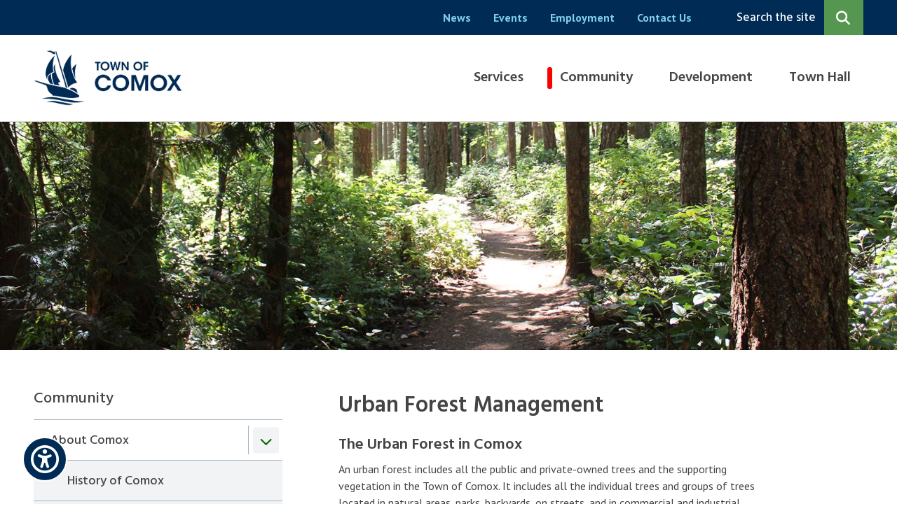

--- FILE ---
content_type: text/html; charset=UTF-8
request_url: https://www.comox.ca/urbanforest
body_size: 21890
content:
<!DOCTYPE html><html lang="en" dir="ltr" prefix="content: http://purl.org/rss/1.0/modules/content/ dc: http://purl.org/dc/terms/ foaf: http://xmlns.com/foaf/0.1/ og: http://ogp.me/ns# rdfs: http://www.w3.org/2000/01/rdf-schema# schema: http://schema.org/ sioc: http://rdfs.org/sioc/ns# sioct: http://rdfs.org/sioc/types# skos: http://www.w3.org/2004/02/skos/core# xsd: http://www.w3.org/2001/XMLSchema# "><head><meta charset="utf-8" /><noscript><style>form.antibot * :not(.antibot-message) { display: none !important; }</style></noscript><script async src="https://www.googletagmanager.com/gtag/js?id=G-HDP41GZ1Z1"></script><script>window.dataLayer = window.dataLayer || [];function gtag(){dataLayer.push(arguments)};gtag("js", new Date());gtag("set", "developer_id.dMDhkMT", true);gtag("config", "G-HDP41GZ1Z1", {"groups":"default","page_placeholder":"PLACEHOLDER_page_location"});</script><meta property="og:site_name" content="Town of Comox" /><meta property="og:title" content="Urban Forest Management" /><meta property="og:image" content="https://www.comox.ca/sites/default/files/2022-08/North%20East%20Woods.jpg" /><meta name="Generator" content="Drupal 10 (https://www.drupal.org)" /><meta name="MobileOptimized" content="width" /><meta name="HandheldFriendly" content="true" /><meta name="viewport" content="width=device-width, initial-scale=1.0" /><link rel="icon" href="/sites/default/files/favicon.png" type="image/png" /><link rel="canonical" href="https://www.comox.ca/urbanforest" /><link rel="shortlink" href="https://www.comox.ca/node/7509" /><title>Urban Forest Management | Town of Comox</title><link rel="stylesheet" media="all" href="/sites/default/files/css/css_jaw6oAqraj9wN0fF5-lgik_F0I9d2i6Q_19RAkvW1Dk.css?delta=0&amp;language=en&amp;theme=kit1&amp;include=eJxVjUEOAiEMRS_U0LjwPKZABTKlEAqa8fSayRjj5uflv8ULJKyRBoYT3MxcGWy3yRU9GUMQMtv_uLIZJTYIbTBqG5WkvBi2Mi94bzoNVidd_UaxFsWwXaHToDSoZ8M4Plbc73FL-_JSLHP8NrRFhkfhp-Gxrra45GwkaZ7kDTOISO0" /><link rel="stylesheet" media="all" href="/sites/default/files/css/css_I-nzbshytXILrSn2mS72j7Cru6uzg-so7lXKP-Pa1XE.css?delta=1&amp;language=en&amp;theme=kit1&amp;include=eJxVjUEOAiEMRS_U0LjwPKZABTKlEAqa8fSayRjj5uflv8ULJKyRBoYT3MxcGWy3yRU9GUMQMtv_uLIZJTYIbTBqG5WkvBi2Mi94bzoNVidd_UaxFsWwXaHToDSoZ8M4Plbc73FL-_JSLHP8NrRFhkfhp-Gxrra45GwkaZ7kDTOISO0" /><link rel="stylesheet" media="all" href="//fonts.googleapis.com/css2?family=Hind:wght@400;500;600;700&amp;family=PT+Sans:wght@400;700&amp;display=swap" /><link rel="stylesheet" media="all" href="/sites/default/files/css/css_xMqgTxOcCbj5YKUTiZ4oeoadMghrgKNp-R5lWRIpLKs.css?delta=3&amp;language=en&amp;theme=kit1&amp;include=eJxVjUEOAiEMRS_U0LjwPKZABTKlEAqa8fSayRjj5uflv8ULJKyRBoYT3MxcGWy3yRU9GUMQMtv_uLIZJTYIbTBqG5WkvBi2Mi94bzoNVidd_UaxFsWwXaHToDSoZ8M4Plbc73FL-_JSLHP8NrRFhkfhp-Gxrra45GwkaZ7kDTOISO0" /><link rel="stylesheet" media="print" href="/sites/default/files/css/css_xP3-YloTGZZr6-hEdQk62Ce8b5KPduTpwfSs6f6Q5HE.css?delta=4&amp;language=en&amp;theme=kit1&amp;include=eJxVjUEOAiEMRS_U0LjwPKZABTKlEAqa8fSayRjj5uflv8ULJKyRBoYT3MxcGWy3yRU9GUMQMtv_uLIZJTYIbTBqG5WkvBi2Mi94bzoNVidd_UaxFsWwXaHToDSoZ8M4Plbc73FL-_JSLHP8NrRFhkfhp-Gxrra45GwkaZ7kDTOISO0" /><link rel="apple-touch-icon" href="/themes/custom/kit1/images/apple-touch-icon.jpg" /><script>(function(w,d,s,l,i){w[l]=w[l]||[];w[l].push({'gtm.start':new Date().getTime(),event:'gtm.js'});var f=d.getElementsByTagName(s)[0],j=d.createElement(s),dl=l!='dataLayer'?'&l='+l:'';j.async=true;j.src='https://www.googletagmanager.com/gtm.js?id='+i+dl;f.parentNode.insertBefore(j,f);})(window,document,'script','dataLayer','GTM-M55D8BDP');</script><script async src="https://www.googletagmanager.com/gtag/js?id=G-HDP41GZ1Z1"></script><script> window.dataLayer = window.dataLayer || []; function gtag(){dataLayer.push(arguments);} gtag('js', new Date()); gtag('config', 'G-HDP41GZ1Z1'); </script></head><body class="urbanforest p-nid--7509 p-type--page path-node page-node-type-page"> <noscript><iframe src="https://www.googletagmanager.com/ns.html?id=GTM-M55D8BDP" height="0" width="0" style="display:none;visibility:hidden"></iframe></noscript> <a href="#main-content" class="visually-hidden focusable a-skip-link">Skip to main content</a> <a href="#main-menu-wrapper" class="visually-hidden focusable a-skip-link">Skip to main menu</a> <a href="#footer" class="visually-hidden focusable a-skip-link">Skip to footer</a> <a href="#a11y-button" class="visually-hidden focusable a-skip-link">Skip to accessibility tool toggle</a><div class="dialog-off-canvas-main-canvas" data-off-canvas-main-canvas> <header id="header" class="t-header" role="banner"><div class="t-header__row t-header__row--top"><div class="t-container"><div class="m-menu-wrapper m-menu-wrapper--header" id="header-menu"><div class="region region-menu__header"> <nav role="navigation" aria-labelledby="block-kit1-headermenu-menu" id="block-kit1-headermenu" class="block block-menu navigation menu--header-menu"><h2 class="visually-hidden" id="block-kit1-headermenu-menu">Header menu</h2><ul class="m-menu"><li class="m-menu__item"><a href="/news" class="m-menu__item-link" data-drupal-link-system-path="node/410">News</a></li><li class="m-menu__item"><a href="/events" class="m-menu__item-link" data-drupal-link-system-path="node/418">Events</a></li><li class="m-menu__item"><a href="/employment" class="m-menu__item-link" data-drupal-link-system-path="node/419">Employment</a></li><li class="m-menu__item"><a href="/header/contact-us" class="m-menu__item-link" data-drupal-link-system-path="node/464">Contact Us</a></li></ul> </nav></div></div><div class="o-search-wrapper"><div class="m-search-form" id="m-search-form" aria-hidden="true"><div class="region region-search"><div class="views-exposed-form block block-views block-views-exposed-filter-blocksearch-page-1" data-drupal-selector="views-exposed-form-search-page-1" id="block-exposedformsearchpage-1"><form action="/search/site" method="get" id="views-exposed-form-search-page-1" accept-charset="UTF-8"><div class="form--inline clearfix"><div class="js-form-item form-item js-form-type-textfield form-type-textfield js-form-item-keys form-item-keys"> <label for="edit-keys">Search by keyword</label> <input placeholder="Search..." data-drupal-selector="edit-keys" type="text" id="edit-keys" name="keys" value="" size="30" maxlength="128" class="form-text" /></div><div class="js-form-item form-item js-form-type-select form-type-select js-form-item-type form-item-type"> <label for="edit-type">Filter by type</label> <select data-drupal-selector="edit-type" id="edit-type" name="type" class="form-select"><option value="All" selected="selected">- Any -</option><option value="alert">Alert</option><option value="bid_opportunity">Bid Opportunity</option><option value="bylaw">Bylaws, Permits and Licenses</option><option value="document">Reports and Publications</option><option value="event">Event</option><option value="job_posting">Job Posting</option><option value="meeting">Meeting</option><option value="news">News</option><option value="page">Page</option></select></div><div data-drupal-selector="edit-actions" class="form-actions js-form-wrapper form-wrapper" id="edit-actions"><input data-drupal-selector="edit-submit-search" type="submit" id="edit-submit-search" value="Search" class="button js-form-submit form-submit" /></div></div></form></div></div></div> <button class="a-search-trigger" aria-expanded="false" aria-controls="m-search-form" aria-label="Expand the search region and focus on the input" tabindex="0"><span class="a-search-trigger__text">Search the site</span><span class="a-search-trigger__icon"></span></button></div></div></div><div class="t-header__row t-header__row--bottom"><div class="t-container"> <button class="a-menu-trigger a-button" aria-haspopup="true" aria-label="Expand the mobile menu" aria-expanded="false" aria-controls="mobile-menu">Menu</button><div class="a-logo"><div class="region region-logo"><div id="block-kit1-branding" class="block block-system block-system-branding-block"> <a href="/" rel="home" class="site-logo"> <img src="/sites/default/files/logo.gif" alt="Home" /> </a></div></div></div> <button class="a-mobile-search-trigger a-button" aria-expanded="false" aria-controls="m-mobile-search-form" aria-label="Expand the search region and focus on the input"></button><div class="t-header__menu-wrapper" id="main-menu-wrapper"><div class="m-menu-wrapper m-menu-wrapper--main" id="main-menu"><div class="region region-menu"> <nav role="navigation" aria-labelledby="block-mainnavigation-menu" id="block-mainnavigation" class="block block-menu navigation menu--main"><h2 class="visually-hidden" id="block-mainnavigation-menu">Main navigation</h2><ul class="m-menu m-menu--level-0"><li class="m-menu__item m-menu__item--expanded"> <span class="m-menu__item-link-wrapper a-menu-link-wrapper a-menu-link-wrapper--parent"> <a href="/services" class="a-menu-link-wrapper__link" data-drupal-link-system-path="node/407">Services</a> <button class="a-menu-link-wrapper__trigger" aria-haspopup="true" aria-expanded="false" aria-label="Expand the Services section of the menu"></button> </span><ul class="m-menu m-menu--level-1"><li class="m-menu__item m-menu__item--expanded"> <span class="m-menu__item-link-wrapper a-menu-link-wrapper a-menu-link-wrapper--parent"> <a href="/solidwaste" class="a-menu-link-wrapper__link" data-drupal-link-system-path="node/449">Solid Waste (garbage, recycling, organics)</a> <button class="a-menu-link-wrapper__trigger" aria-haspopup="true" aria-expanded="false" aria-label="Expand the Solid Waste (garbage, recycling, organics) section of the menu"></button> </span><ul class="m-menu m-menu--level-2"><li class="m-menu__item"> <span class="m-menu__item-link-wrapper a-menu-link-wrapper"><a href="/solidwaste/automated-curbside-collection-guide-schedule" class="a-menu-link-wrapper__link" data-drupal-link-system-path="node/12231">Automated Curbside Collection Guide &amp; Schedule</a></span></li><li class="m-menu__item"> <span class="m-menu__item-link-wrapper a-menu-link-wrapper"><a href="/solidwaste/collection-calendar-not-automated-no-organics" class="a-menu-link-wrapper__link" data-drupal-link-system-path="node/12232">Collection Calendar (not automated - no organics)</a></span></li><li class="m-menu__item"> <span class="m-menu__item-link-wrapper a-menu-link-wrapper"><a href="/garbage" class="a-menu-link-wrapper__link" data-drupal-link-system-path="node/485">Garbage</a></span></li><li class="m-menu__item"> <span class="m-menu__item-link-wrapper a-menu-link-wrapper"><a href="/organics" class="a-menu-link-wrapper__link" data-drupal-link-system-path="node/486">Organics (food and yard waste)</a></span></li><li class="m-menu__item"> <span class="m-menu__item-link-wrapper a-menu-link-wrapper"><a href="/solidwaste/recycling" class="a-menu-link-wrapper__link" data-drupal-link-system-path="node/488">Recycling</a></span></li><li class="m-menu__item m-menu__item--collapsed"> <span class="m-menu__item-link-wrapper a-menu-link-wrapper"><a href="/carts" class="a-menu-link-wrapper__link" data-drupal-link-system-path="node/6939">Cart Basics</a></span></li><li class="m-menu__item"> <span class="m-menu__item-link-wrapper a-menu-link-wrapper"><a href="/cartsetout" class="a-menu-link-wrapper__link" data-drupal-link-system-path="node/11818">Cart Set Out Guidelines</a></span></li><li class="m-menu__item m-menu__item--collapsed"> <span class="m-menu__item-link-wrapper a-menu-link-wrapper"><a href="/solidwasteforms" class="a-menu-link-wrapper__link" data-drupal-link-system-path="node/11040">Solid Waste Forms</a></span></li><li class="m-menu__item"> <span class="m-menu__item-link-wrapper a-menu-link-wrapper"><a href="/solidwaste/solid-waste-information-and-videos" class="a-menu-link-wrapper__link" data-drupal-link-system-path="node/11973">Solid Waste Information and Videos</a></span></li><li class="m-menu__item"> <span class="m-menu__item-link-wrapper a-menu-link-wrapper"><a href="/solidwaste/asbestos-disposal-information" class="a-menu-link-wrapper__link" data-drupal-link-system-path="node/11725">Asbestos Disposal Information</a></span></li></ul></li><li class="m-menu__item m-menu__item--expanded"> <span class="m-menu__item-link-wrapper a-menu-link-wrapper a-menu-link-wrapper--parent"> <a href="/water" class="a-menu-link-wrapper__link" data-drupal-link-system-path="node/489">Water</a> <button class="a-menu-link-wrapper__trigger" aria-haspopup="true" aria-expanded="false" aria-label="Expand the Water section of the menu"></button> </span><ul class="m-menu m-menu--level-2"><li class="m-menu__item"> <span class="m-menu__item-link-wrapper a-menu-link-wrapper"><a href="/waterrestrictions" class="a-menu-link-wrapper__link" data-drupal-link-system-path="node/6842">Current Water Restrictions</a></span></li><li class="m-menu__item"> <span class="m-menu__item-link-wrapper a-menu-link-wrapper"><a href="/watermeter" class="a-menu-link-wrapper__link" data-drupal-link-system-path="node/490">Water Metering</a></span></li></ul></li><li class="m-menu__item"> <span class="m-menu__item-link-wrapper a-menu-link-wrapper"><a href="/services/sanitary-sewer" class="a-menu-link-wrapper__link" data-drupal-link-system-path="node/446">Sanitary Sewer</a></span></li><li class="m-menu__item m-menu__item--expanded"> <span class="m-menu__item-link-wrapper a-menu-link-wrapper a-menu-link-wrapper--parent"> <a href="/services/roads-transportation" class="a-menu-link-wrapper__link" data-drupal-link-system-path="node/465">Roads &amp; Transportation</a> <button class="a-menu-link-wrapper__trigger" aria-haspopup="true" aria-expanded="false" aria-label="Expand the Roads &amp; Transportation section of the menu"></button> </span><ul class="m-menu m-menu--level-2"><li class="m-menu__item"> <span class="m-menu__item-link-wrapper a-menu-link-wrapper"><a href="/roundabouts" class="a-menu-link-wrapper__link" data-drupal-link-system-path="node/491">Roundabouts</a></span></li><li class="m-menu__item"> <span class="m-menu__item-link-wrapper a-menu-link-wrapper"><a href="/cycling" class="a-menu-link-wrapper__link" data-drupal-link-system-path="node/7498">Cycling in Comox</a></span></li><li class="m-menu__item"> <span class="m-menu__item-link-wrapper a-menu-link-wrapper"><a href="/ebikesafety" class="a-menu-link-wrapper__link" data-drupal-link-system-path="node/7042">E-Bike Battery Safety</a></span></li><li class="m-menu__item"> <span class="m-menu__item-link-wrapper a-menu-link-wrapper"><a href="/evstation" class="a-menu-link-wrapper__link" data-drupal-link-system-path="node/493">Electric Vehicle Charging Stations</a></span></li><li class="m-menu__item"> <span class="m-menu__item-link-wrapper a-menu-link-wrapper"><a href="/services/roads-transportation/public-transit" class="a-menu-link-wrapper__link" data-drupal-link-system-path="node/492">Public Transit</a></span></li><li class="m-menu__item"> <span class="m-menu__item-link-wrapper a-menu-link-wrapper"><a href="/snowangels" class="a-menu-link-wrapper__link" data-drupal-link-system-path="node/11100">Snow Angel Program</a></span></li><li class="m-menu__item"> <span class="m-menu__item-link-wrapper a-menu-link-wrapper"><a href="/winteroperations" class="a-menu-link-wrapper__link" data-drupal-link-system-path="node/7036">Winter Operations</a></span></li></ul></li><li class="m-menu__item m-menu__item--expanded"> <span class="m-menu__item-link-wrapper a-menu-link-wrapper a-menu-link-wrapper--parent"> <a href="/animalservices" class="a-menu-link-wrapper__link" data-drupal-link-system-path="node/450">Animal Services</a> <button class="a-menu-link-wrapper__trigger" aria-haspopup="true" aria-expanded="false" aria-label="Expand the Animal Services section of the menu"></button> </span><ul class="m-menu m-menu--level-2"><li class="m-menu__item"> <span class="m-menu__item-link-wrapper a-menu-link-wrapper"><a href="/doglicence" class="a-menu-link-wrapper__link" data-drupal-link-system-path="node/466">Dog Licensing</a></span></li></ul></li><li class="m-menu__item m-menu__item--expanded"> <span class="m-menu__item-link-wrapper a-menu-link-wrapper a-menu-link-wrapper--parent"> <a href="/services/fire-emergency" class="a-menu-link-wrapper__link" data-drupal-link-system-path="node/448">Fire &amp; Emergency</a> <button class="a-menu-link-wrapper__trigger" aria-haspopup="true" aria-expanded="false" aria-label="Expand the Fire &amp; Emergency section of the menu"></button> </span><ul class="m-menu m-menu--level-2"><li class="m-menu__item"> <span class="m-menu__item-link-wrapper a-menu-link-wrapper"><a href="/firerescue" class="a-menu-link-wrapper__link" data-drupal-link-system-path="node/447">Fire Department</a></span></li><li class="m-menu__item"> <span class="m-menu__item-link-wrapper a-menu-link-wrapper"><a href="/emergencypreparedness" class="a-menu-link-wrapper__link" data-drupal-link-system-path="node/495">Emergency Preparedness</a></span></li></ul></li><li class="m-menu__item m-menu__item--expanded"> <span class="m-menu__item-link-wrapper a-menu-link-wrapper a-menu-link-wrapper--parent"> <a href="/marinas" class="a-menu-link-wrapper__link" data-drupal-link-system-path="node/498">Marinas</a> <button class="a-menu-link-wrapper__trigger" aria-haspopup="true" aria-expanded="false" aria-label="Expand the Marinas section of the menu"></button> </span><ul class="m-menu m-menu--level-2"><li class="m-menu__item"> <span class="m-menu__item-link-wrapper a-menu-link-wrapper"><a href="/marineservicesbuilding" class="a-menu-link-wrapper__link" data-drupal-link-system-path="node/7139">Marine Services Building</a></span></li><li class="m-menu__item"> <span class="m-menu__item-link-wrapper a-menu-link-wrapper"><a href="/marinas/comox-valley-marine-search-and-rescue" class="a-menu-link-wrapper__link" data-drupal-link-system-path="node/6930">Comox Valley Marine Search and Rescue</a></span></li></ul></li><li class="m-menu__item m-menu__item--expanded"> <span class="m-menu__item-link-wrapper a-menu-link-wrapper a-menu-link-wrapper--parent"> <a href="/services/air-quality" class="a-menu-link-wrapper__link" data-drupal-link-system-path="node/452">Air Quality</a> <button class="a-menu-link-wrapper__trigger" aria-haspopup="true" aria-expanded="false" aria-label="Expand the Air Quality section of the menu"></button> </span><ul class="m-menu m-menu--level-2"><li class="m-menu__item"> <span class="m-menu__item-link-wrapper a-menu-link-wrapper"><a href="/airqualitymonitors" class="a-menu-link-wrapper__link" data-drupal-link-system-path="node/11978">Air Quality Monitors</a></span></li></ul></li></ul></li><li class="m-menu__item m-menu__item--expanded m-menu__item--active-trail"> <span class="m-menu__item-link-wrapper a-menu-link-wrapper a-menu-link-wrapper--parent"> <a href="/community" class="a-menu-link-wrapper__link" data-drupal-link-system-path="node/444">Community</a> <button class="a-menu-link-wrapper__trigger" aria-haspopup="true" aria-expanded="false" aria-label="Expand the Community section of the menu"></button> </span><ul class="m-menu m-menu--level-1"><li class="m-menu__item m-menu__item--expanded m-menu__item--active-trail"> <span class="m-menu__item-link-wrapper a-menu-link-wrapper a-menu-link-wrapper--parent"> <a href="/community/about-comox" class="a-menu-link-wrapper__link" data-drupal-link-system-path="node/535">About Comox</a> <button class="a-menu-link-wrapper__trigger" aria-haspopup="true" aria-expanded="false" aria-label="Expand the About Comox section of the menu"></button> </span><ul class="m-menu m-menu--level-2"><li class="m-menu__item"> <span class="m-menu__item-link-wrapper a-menu-link-wrapper"><a href="/community/about-comox/history-comox" class="a-menu-link-wrapper__link" data-drupal-link-system-path="node/456">History of Comox</a></span></li><li class="m-menu__item"> <span class="m-menu__item-link-wrapper a-menu-link-wrapper"><a href="/community/about-comox/visiting" class="a-menu-link-wrapper__link" data-drupal-link-system-path="node/458">Visiting</a></span></li><li class="m-menu__item"> <span class="m-menu__item-link-wrapper a-menu-link-wrapper"><a href="/community/about-comox/getting-comox-valley" class="a-menu-link-wrapper__link" data-drupal-link-system-path="node/499">Getting to the Comox Valley</a></span></li><li class="m-menu__item m-menu__item--collapsed"> <span class="m-menu__item-link-wrapper a-menu-link-wrapper"><a href="/80years" class="a-menu-link-wrapper__link" data-drupal-link-system-path="node/12924">80th Anniversary Celebration</a></span></li><li class="m-menu__item m-menu__item--collapsed"> <span class="m-menu__item-link-wrapper a-menu-link-wrapper"><a href="/nauticaldays" class="a-menu-link-wrapper__link" data-drupal-link-system-path="node/12185">Comox Nautical Days Festival</a></span></li><li class="m-menu__item"> <span class="m-menu__item-link-wrapper a-menu-link-wrapper"><a href="/community/about-comox/evolve-e-bike-share-program" class="a-menu-link-wrapper__link" data-drupal-link-system-path="node/12236">Evolve E-Bike Share Program</a></span></li><li class="m-menu__item"> <span class="m-menu__item-link-wrapper a-menu-link-wrapper"><a href="/community/about-comox/watch-deer" class="a-menu-link-wrapper__link" data-drupal-link-system-path="node/638">Watch For Deer</a></span></li><li class="m-menu__item m-menu__item--collapsed"> <span class="m-menu__item-link-wrapper a-menu-link-wrapper"><a href="/pollinators" class="a-menu-link-wrapper__link" data-drupal-link-system-path="node/11352">Supporting Pollinators</a></span></li><li class="m-menu__item"> <span class="m-menu__item-link-wrapper a-menu-link-wrapper"><a href="/community/about-comox/sustainability" class="a-menu-link-wrapper__link" data-drupal-link-system-path="node/501">Sustainability</a></span></li><li class="m-menu__item m-menu__item--active-trail"> <span class="m-menu__item-link-wrapper a-menu-link-wrapper"><a href="/urbanforest" class="a-menu-link-wrapper__link is-active" data-drupal-link-system-path="node/7509" aria-current="page">Urban Forest Management</a></span></li></ul></li><li class="m-menu__item"> <span class="m-menu__item-link-wrapper a-menu-link-wrapper"><a href="/accessible-rec" class="a-menu-link-wrapper__link" data-drupal-link-system-path="node/497">Accessible Recreation</a></span></li><li class="m-menu__item m-menu__item--expanded"> <span class="m-menu__item-link-wrapper a-menu-link-wrapper a-menu-link-wrapper--parent"> <a href="/rec" class="a-menu-link-wrapper__link" data-drupal-link-system-path="node/3765">Community Centre</a> <button class="a-menu-link-wrapper__trigger" aria-haspopup="true" aria-expanded="false" aria-label="Expand the Community Centre section of the menu"></button> </span><ul class="m-menu m-menu--level-2"><li class="m-menu__item m-menu__item--collapsed"> <span class="m-menu__item-link-wrapper a-menu-link-wrapper"><a href="/recguide" class="a-menu-link-wrapper__link" data-drupal-link-system-path="node/557">Recreation Guide</a></span></li><li class="m-menu__item"> <span class="m-menu__item-link-wrapper a-menu-link-wrapper"><a href="/register" class="a-menu-link-wrapper__link" data-drupal-link-system-path="node/567">Program Registration</a></span></li><li class="m-menu__item"> <span class="m-menu__item-link-wrapper a-menu-link-wrapper"><a href="/fitness" title="Community Centre Fitness Studio" class="a-menu-link-wrapper__link" data-drupal-link-system-path="node/640">Fitness Studio &amp; Fitness Programs</a></span></li></ul></li><li class="m-menu__item m-menu__item--expanded"> <span class="m-menu__item-link-wrapper a-menu-link-wrapper a-menu-link-wrapper--parent"> <a href="/community/facilities" class="a-menu-link-wrapper__link" data-drupal-link-system-path="node/455">Facilities</a> <button class="a-menu-link-wrapper__trigger" aria-haspopup="true" aria-expanded="false" aria-label="Expand the Facilities section of the menu"></button> </span><ul class="m-menu m-menu--level-2"><li class="m-menu__item"> <span class="m-menu__item-link-wrapper a-menu-link-wrapper"><a href="/fitness" title="Community Centre Fitness Studio" class="a-menu-link-wrapper__link" data-drupal-link-system-path="node/640">Fitness Studio</a></span></li><li class="m-menu__item"> <span class="m-menu__item-link-wrapper a-menu-link-wrapper"><a href="/facilityrentals" class="a-menu-link-wrapper__link" data-drupal-link-system-path="node/641">Facility Rentals</a></span></li><li class="m-menu__item"> <span class="m-menu__item-link-wrapper a-menu-link-wrapper"><a href="/racquetsports" title="Community Centre Squash and Racquet Ball Courts" class="a-menu-link-wrapper__link" data-drupal-link-system-path="node/639">Racquet Courts</a></span></li></ul></li><li class="m-menu__item"> <span class="m-menu__item-link-wrapper a-menu-link-wrapper"><a href="/HOF" class="a-menu-link-wrapper__link" data-drupal-link-system-path="node/3779">Hands on Farm</a></span></li><li class="m-menu__item m-menu__item--expanded"> <span class="m-menu__item-link-wrapper a-menu-link-wrapper a-menu-link-wrapper--parent"> <a href="/parksandfields" class="a-menu-link-wrapper__link" data-drupal-link-system-path="node/496">Parks &amp; Fields</a> <button class="a-menu-link-wrapper__trigger" aria-haspopup="true" aria-expanded="false" aria-label="Expand the Parks &amp; Fields section of the menu"></button> </span><ul class="m-menu m-menu--level-2"><li class="m-menu__item"> <span class="m-menu__item-link-wrapper a-menu-link-wrapper"><a href="/ptmp" class="a-menu-link-wrapper__link" data-drupal-link-system-path="node/12885">Parks and Trails Master Plan</a></span></li><li class="m-menu__item"> <span class="m-menu__item-link-wrapper a-menu-link-wrapper"><a href="/birdfriendly" class="a-menu-link-wrapper__link" data-drupal-link-system-path="node/11814">Bird-Friendly Community</a></span></li><li class="m-menu__item"> <span class="m-menu__item-link-wrapper a-menu-link-wrapper"><a href="/invasives" class="a-menu-link-wrapper__link" data-drupal-link-system-path="node/12130">Invasives in our Parks</a></span></li><li class="m-menu__item m-menu__item--collapsed"> <span class="m-menu__item-link-wrapper a-menu-link-wrapper"><a href="/bats" class="a-menu-link-wrapper__link" data-drupal-link-system-path="node/7514">Living with Bats</a></span></li><li class="m-menu__item"> <span class="m-menu__item-link-wrapper a-menu-link-wrapper"><a href="/parksandfields/pets-parks" class="a-menu-link-wrapper__link" data-drupal-link-system-path="node/637">Pets in Parks</a></span></li></ul></li><li class="m-menu__item m-menu__item--expanded"> <span class="m-menu__item-link-wrapper a-menu-link-wrapper a-menu-link-wrapper--parent"> <a href="/youth" class="a-menu-link-wrapper__link" data-drupal-link-system-path="node/457">Youth Initiatives &amp; Resources</a> <button class="a-menu-link-wrapper__trigger" aria-haspopup="true" aria-expanded="false" aria-label="Expand the Youth Initiatives &amp; Resources section of the menu"></button> </span><ul class="m-menu m-menu--level-2"><li class="m-menu__item"> <span class="m-menu__item-link-wrapper a-menu-link-wrapper"><a href="/pumptrack" class="a-menu-link-wrapper__link" data-drupal-link-system-path="node/7658">Pump Track Initiative</a></span></li></ul></li></ul></li><li class="m-menu__item m-menu__item--expanded"> <span class="m-menu__item-link-wrapper a-menu-link-wrapper a-menu-link-wrapper--parent"> <a href="/development" class="a-menu-link-wrapper__link" data-drupal-link-system-path="node/445">Development</a> <button class="a-menu-link-wrapper__trigger" aria-haspopup="true" aria-expanded="false" aria-label="Expand the Development section of the menu"></button> </span><ul class="m-menu m-menu--level-1"><li class="m-menu__item"> <span class="m-menu__item-link-wrapper a-menu-link-wrapper"><a href="/development/demographics" class="a-menu-link-wrapper__link" data-drupal-link-system-path="node/471">Demographics</a></span></li><li class="m-menu__item m-menu__item--expanded"> <span class="m-menu__item-link-wrapper a-menu-link-wrapper a-menu-link-wrapper--parent"> <a href="/development/doing-business" class="a-menu-link-wrapper__link" data-drupal-link-system-path="node/467">Doing Business</a> <button class="a-menu-link-wrapper__trigger" aria-haspopup="true" aria-expanded="false" aria-label="Expand the Doing Business section of the menu"></button> </span><ul class="m-menu m-menu--level-2"><li class="m-menu__item"> <span class="m-menu__item-link-wrapper a-menu-link-wrapper"><a href="/businesslicence" class="a-menu-link-wrapper__link" data-drupal-link-system-path="node/503">Business Licences</a></span></li><li class="m-menu__item"> <span class="m-menu__item-link-wrapper a-menu-link-wrapper"><a href="/development/doing-business/business-resources" class="a-menu-link-wrapper__link" data-drupal-link-system-path="node/507">Business Resources</a></span></li><li class="m-menu__item"> <span class="m-menu__item-link-wrapper a-menu-link-wrapper"><a href="/pnp" class="a-menu-link-wrapper__link" data-drupal-link-system-path="node/7007">Provincial Nominees Program (PNP)</a></span></li><li class="m-menu__item"> <span class="m-menu__item-link-wrapper a-menu-link-wrapper"><a href="/mobilevendor" class="a-menu-link-wrapper__link" data-drupal-link-system-path="node/506">Mobile Vendors</a></span></li><li class="m-menu__item"> <span class="m-menu__item-link-wrapper a-menu-link-wrapper"><a href="/development/doing-business/sign-permits" class="a-menu-link-wrapper__link" data-drupal-link-system-path="node/504">Sign Permits</a></span></li><li class="m-menu__item"> <span class="m-menu__item-link-wrapper a-menu-link-wrapper"><a href="/development/doing-business/tenders-rfps-eois" class="a-menu-link-wrapper__link" data-drupal-link-system-path="node/417">Tenders, RFPs &amp; EOIs</a></span></li><li class="m-menu__item"> <span class="m-menu__item-link-wrapper a-menu-link-wrapper"><a href="/forsale" class="a-menu-link-wrapper__link" data-drupal-link-system-path="node/7277">Surplus Equipment and Property for Sale</a></span></li></ul></li><li class="m-menu__item"> <span class="m-menu__item-link-wrapper a-menu-link-wrapper"><a href="/economicdevelopmentstrategy" class="a-menu-link-wrapper__link" data-drupal-link-system-path="node/11096">Economic Development Strategy</a></span></li><li class="m-menu__item m-menu__item--expanded"> <span class="m-menu__item-link-wrapper a-menu-link-wrapper a-menu-link-wrapper--parent"> <a href="/planning" class="a-menu-link-wrapper__link" data-drupal-link-system-path="node/470">Planning</a> <button class="a-menu-link-wrapper__trigger" aria-haspopup="true" aria-expanded="false" aria-label="Expand the Planning section of the menu"></button> </span><ul class="m-menu m-menu--level-2"><li class="m-menu__item"> <span class="m-menu__item-link-wrapper a-menu-link-wrapper"><a href="/HAF" class="a-menu-link-wrapper__link" data-drupal-link-system-path="node/12883">Housing Accelerator Fund</a></span></li><li class="m-menu__item"> <span class="m-menu__item-link-wrapper a-menu-link-wrapper"><a href="/ocp" class="a-menu-link-wrapper__link" data-drupal-link-system-path="node/508">Official Community Plan</a></span></li><li class="m-menu__item"> <span class="m-menu__item-link-wrapper a-menu-link-wrapper"><a href="/dcc" class="a-menu-link-wrapper__link" data-drupal-link-system-path="node/520">Development Cost Charges</a></span></li><li class="m-menu__item"> <span class="m-menu__item-link-wrapper a-menu-link-wrapper"><a href="/acc" class="a-menu-link-wrapper__link" data-drupal-link-system-path="node/12682">Amenity Cost Charges</a></span></li><li class="m-menu__item"> <span class="m-menu__item-link-wrapper a-menu-link-wrapper"><a href="/planning/zoning-bylaw" class="a-menu-link-wrapper__link" data-drupal-link-system-path="node/7012">Zoning Bylaw</a></span></li><li class="m-menu__item"> <span class="m-menu__item-link-wrapper a-menu-link-wrapper"><a href="/subdivision" class="a-menu-link-wrapper__link" data-drupal-link-system-path="node/12175">Subdivision</a></span></li><li class="m-menu__item"> <span class="m-menu__item-link-wrapper a-menu-link-wrapper"><a href="/development/planning/small-scale-multi-family-housing" class="a-menu-link-wrapper__link" data-drupal-link-system-path="node/11945">Small Scale Multi-Family Housing</a></span></li><li class="m-menu__item"> <span class="m-menu__item-link-wrapper a-menu-link-wrapper"><a href="/homesuitehome" class="a-menu-link-wrapper__link" data-drupal-link-system-path="node/12552">Home Suite Home Incentive Program</a></span></li><li class="m-menu__item"> <span class="m-menu__item-link-wrapper a-menu-link-wrapper"><a href="/planningapplications" class="a-menu-link-wrapper__link" data-drupal-link-system-path="node/7673">Current Planning Applications</a></span></li><li class="m-menu__item"> <span class="m-menu__item-link-wrapper a-menu-link-wrapper"><a href="/publichearings" class="a-menu-link-wrapper__link" data-drupal-link-system-path="node/6873">Public Hearings</a></span></li><li class="m-menu__item"> <span class="m-menu__item-link-wrapper a-menu-link-wrapper"><a href="/completecommunities" class="a-menu-link-wrapper__link" data-drupal-link-system-path="node/12184">Complete Communities Assessment 2025</a></span></li><li class="m-menu__item"> <span class="m-menu__item-link-wrapper a-menu-link-wrapper"><a href="/development/planning/rezoning-official-community-plan-amendment" class="a-menu-link-wrapper__link" data-drupal-link-system-path="node/511">Rezoning &amp; Official Community Plan Amendment</a></span></li><li class="m-menu__item"> <span class="m-menu__item-link-wrapper a-menu-link-wrapper"><a href="/development/planning/development-variance-permit" class="a-menu-link-wrapper__link" data-drupal-link-system-path="node/510">Development Variance Permit</a></span></li><li class="m-menu__item"> <span class="m-menu__item-link-wrapper a-menu-link-wrapper"><a href="/development/planning/development-permits" class="a-menu-link-wrapper__link" data-drupal-link-system-path="node/509">Development Permits</a></span></li><li class="m-menu__item"> <span class="m-menu__item-link-wrapper a-menu-link-wrapper"><a href="/development/planning/komoks-first-nation-cultural-heritage-investigation-permit-chip" class="a-menu-link-wrapper__link" data-drupal-link-system-path="node/11955">K’omoks First Nation Cultural Heritage Investigation Permit (CHIP)</a></span></li><li class="m-menu__item"> <span class="m-menu__item-link-wrapper a-menu-link-wrapper"><a href="/development/planning/development-process-review-2024" class="a-menu-link-wrapper__link" data-drupal-link-system-path="node/11678">Development Process Review 2024</a></span></li><li class="m-menu__item"> <span class="m-menu__item-link-wrapper a-menu-link-wrapper"><a href="/development/planning/housing-needs-report-2024" class="a-menu-link-wrapper__link" data-drupal-link-system-path="node/513">Housing Needs Report 2024</a></span></li><li class="m-menu__item"> <span class="m-menu__item-link-wrapper a-menu-link-wrapper"><a href="/development/planning/affordable-housing-policy" class="a-menu-link-wrapper__link" data-drupal-link-system-path="node/521">Affordable Housing Policy</a></span></li><li class="m-menu__item"> <span class="m-menu__item-link-wrapper a-menu-link-wrapper"><a href="/development/planning/age-friendly-planning" class="a-menu-link-wrapper__link" data-drupal-link-system-path="node/512">Age-Friendly Planning</a></span></li><li class="m-menu__item"> <span class="m-menu__item-link-wrapper a-menu-link-wrapper"><a href="/coastalflood" class="a-menu-link-wrapper__link" data-drupal-link-system-path="node/12047">Coastal Flood Adaptation Strategy</a></span></li><li class="m-menu__item"> <span class="m-menu__item-link-wrapper a-menu-link-wrapper"><a href="/development/planning/hazardous-areas-and-site-contamination" class="a-menu-link-wrapper__link" data-drupal-link-system-path="node/514">Hazardous Areas and Site Contamination</a></span></li></ul></li><li class="m-menu__item m-menu__item--expanded"> <span class="m-menu__item-link-wrapper a-menu-link-wrapper a-menu-link-wrapper--parent"> <a href="/development/building" class="a-menu-link-wrapper__link" data-drupal-link-system-path="node/469">Building</a> <button class="a-menu-link-wrapper__trigger" aria-haspopup="true" aria-expanded="false" aria-label="Expand the Building section of the menu"></button> </span><ul class="m-menu m-menu--level-2"><li class="m-menu__item"> <span class="m-menu__item-link-wrapper a-menu-link-wrapper"><a href="/development/building/get-building-permit" class="a-menu-link-wrapper__link" data-drupal-link-system-path="node/515">Get a Building Permit</a></span></li><li class="m-menu__item"> <span class="m-menu__item-link-wrapper a-menu-link-wrapper"><a href="/development/building/building-documents" class="a-menu-link-wrapper__link" data-drupal-link-system-path="node/516">Building Documents</a></span></li><li class="m-menu__item"> <span class="m-menu__item-link-wrapper a-menu-link-wrapper"><a href="/development/building/step-code" class="a-menu-link-wrapper__link" data-drupal-link-system-path="node/517">Step Code</a></span></li><li class="m-menu__item"> <span class="m-menu__item-link-wrapper a-menu-link-wrapper"><a href="/development/building/secondary-suites" class="a-menu-link-wrapper__link" data-drupal-link-system-path="node/518">Secondary Suites</a></span></li><li class="m-menu__item"> <span class="m-menu__item-link-wrapper a-menu-link-wrapper"><a href="/development/building/coach-houses" class="a-menu-link-wrapper__link" data-drupal-link-system-path="node/627">Coach Houses</a></span></li><li class="m-menu__item"> <span class="m-menu__item-link-wrapper a-menu-link-wrapper"><a href="/development/building/acoustical-standards" class="a-menu-link-wrapper__link" data-drupal-link-system-path="node/622">Acoustical Standards</a></span></li></ul></li><li class="m-menu__item"> <span class="m-menu__item-link-wrapper a-menu-link-wrapper"><a href="/development/north-east-comox-stormwater-management-plan" class="a-menu-link-wrapper__link" data-drupal-link-system-path="node/6948">North East Comox Stormwater Management Plan</a></span></li></ul></li><li class="m-menu__item m-menu__item--expanded"> <span class="m-menu__item-link-wrapper a-menu-link-wrapper a-menu-link-wrapper--parent"> <a href="/town-hall" class="a-menu-link-wrapper__link" data-drupal-link-system-path="node/443">Town Hall</a> <button class="a-menu-link-wrapper__trigger" aria-haspopup="true" aria-expanded="false" aria-label="Expand the Town Hall section of the menu"></button> </span><ul class="m-menu m-menu--level-1"><li class="m-menu__item m-menu__item--expanded"> <span class="m-menu__item-link-wrapper a-menu-link-wrapper a-menu-link-wrapper--parent"> <a href="/town-hall/mayor-and-council" class="a-menu-link-wrapper__link" data-drupal-link-system-path="node/459">Mayor and Council</a> <button class="a-menu-link-wrapper__trigger" aria-haspopup="true" aria-expanded="false" aria-label="Expand the Mayor and Council section of the menu"></button> </span><ul class="m-menu m-menu--level-2"><li class="m-menu__item"> <span class="m-menu__item-link-wrapper a-menu-link-wrapper"><a href="/councilmeetings" class="a-menu-link-wrapper__link" data-drupal-link-system-path="node/435">Council Meetings</a></span></li><li class="m-menu__item"> <span class="m-menu__item-link-wrapper a-menu-link-wrapper"><a href="/delegation" class="a-menu-link-wrapper__link" data-drupal-link-system-path="node/528">Appear as a Delegation</a></span></li><li class="m-menu__item"> <span class="m-menu__item-link-wrapper a-menu-link-wrapper"><a href="/strategicplan" class="a-menu-link-wrapper__link" data-drupal-link-system-path="node/527">Strategic Priorities</a></span></li><li class="m-menu__item"> <span class="m-menu__item-link-wrapper a-menu-link-wrapper"><a href="/annualreport" class="a-menu-link-wrapper__link" data-drupal-link-system-path="node/6926">Annual Report</a></span></li><li class="m-menu__item"> <span class="m-menu__item-link-wrapper a-menu-link-wrapper"><a href="/town-hall/mayor-and-council/public-hearings" class="a-menu-link-wrapper__link" data-drupal-link-system-path="node/529">Public Hearings</a></span></li><li class="m-menu__item"> <span class="m-menu__item-link-wrapper a-menu-link-wrapper"><a href="/publicart" class="a-menu-link-wrapper__link" data-drupal-link-system-path="node/12841">Public Art Application Process</a></span></li></ul></li><li class="m-menu__item"> <span class="m-menu__item-link-wrapper a-menu-link-wrapper"><a href="/currentprojects" class="a-menu-link-wrapper__link" data-drupal-link-system-path="node/502">Current Projects</a></span></li><li class="m-menu__item"> <span class="m-menu__item-link-wrapper a-menu-link-wrapper"><a href="/town-hall/departmental-directory" class="a-menu-link-wrapper__link" data-drupal-link-system-path="node/525">Departmental Directory</a></span></li><li class="m-menu__item m-menu__item--expanded"> <span class="m-menu__item-link-wrapper a-menu-link-wrapper a-menu-link-wrapper--parent"> <a href="/town-hall/corporate-services" class="a-menu-link-wrapper__link" data-drupal-link-system-path="node/11731">Corporate Services</a> <button class="a-menu-link-wrapper__trigger" aria-haspopup="true" aria-expanded="false" aria-label="Expand the Corporate Services section of the menu"></button> </span><ul class="m-menu m-menu--level-2"><li class="m-menu__item"> <span class="m-menu__item-link-wrapper a-menu-link-wrapper"><a href="/town-hall/corporate-services/access-common-types-records" class="a-menu-link-wrapper__link" data-drupal-link-system-path="node/11716">Access to Common Types of Records</a></span></li><li class="m-menu__item m-menu__item--collapsed"> <span class="m-menu__item-link-wrapper a-menu-link-wrapper"><a href="/accessibility" class="a-menu-link-wrapper__link" data-drupal-link-system-path="node/11732">Accessibility</a></span></li></ul></li><li class="m-menu__item"> <span class="m-menu__item-link-wrapper a-menu-link-wrapper"><a href="/employment" class="a-menu-link-wrapper__link" data-drupal-link-system-path="node/419">Employment Opportunities</a></span></li><li class="m-menu__item"> <span class="m-menu__item-link-wrapper a-menu-link-wrapper"><a href="/flagrequests" class="a-menu-link-wrapper__link" data-drupal-link-system-path="node/540">Flag Raising Requests</a></span></li><li class="m-menu__item m-menu__item--expanded"> <span class="m-menu__item-link-wrapper a-menu-link-wrapper a-menu-link-wrapper--parent"> <a href="/applicationsandforms" class="a-menu-link-wrapper__link" data-drupal-link-system-path="node/526">Permits and Licensing</a> <button class="a-menu-link-wrapper__trigger" aria-haspopup="true" aria-expanded="false" aria-label="Expand the Permits and Licensing section of the menu"></button> </span><ul class="m-menu m-menu--level-2"><li class="m-menu__item"> <span class="m-menu__item-link-wrapper a-menu-link-wrapper"><a href="/streetbanner" class="a-menu-link-wrapper__link" data-drupal-link-system-path="node/10818">Banner Street Permit</a></span></li></ul></li><li class="m-menu__item m-menu__item--expanded"> <span class="m-menu__item-link-wrapper a-menu-link-wrapper a-menu-link-wrapper--parent"> <a href="/bylaws" class="a-menu-link-wrapper__link" data-drupal-link-system-path="node/432">Town Bylaws</a> <button class="a-menu-link-wrapper__trigger" aria-haspopup="true" aria-expanded="false" aria-label="Expand the Town Bylaws section of the menu"></button> </span><ul class="m-menu m-menu--level-2"><li class="m-menu__item"> <span class="m-menu__item-link-wrapper a-menu-link-wrapper"><a href="/reporting" class="a-menu-link-wrapper__link" data-drupal-link-system-path="node/12101">Report an Issue - Bylaw Complaint Form</a></span></li><li class="m-menu__item"> <span class="m-menu__item-link-wrapper a-menu-link-wrapper"><a href="/bylaws/bylaw-notice-adjudication-system" class="a-menu-link-wrapper__link" data-drupal-link-system-path="node/524">Bylaw Notice Adjudication System</a></span></li></ul></li><li class="m-menu__item m-menu__item--expanded"> <span class="m-menu__item-link-wrapper a-menu-link-wrapper a-menu-link-wrapper--parent"> <a href="/finance" class="a-menu-link-wrapper__link" data-drupal-link-system-path="node/11951">Financial Services</a> <button class="a-menu-link-wrapper__trigger" aria-haspopup="true" aria-expanded="false" aria-label="Expand the Financial Services section of the menu"></button> </span><ul class="m-menu m-menu--level-2"><li class="m-menu__item"> <span class="m-menu__item-link-wrapper a-menu-link-wrapper"><a href="/budget" class="a-menu-link-wrapper__link" data-drupal-link-system-path="node/642">Budget</a></span></li><li class="m-menu__item m-menu__item--collapsed"> <span class="m-menu__item-link-wrapper a-menu-link-wrapper"><a href="/propertytaxes" class="a-menu-link-wrapper__link" data-drupal-link-system-path="node/461">Property Taxes</a></span></li><li class="m-menu__item"> <span class="m-menu__item-link-wrapper a-menu-link-wrapper"><a href="/financialstatements" class="a-menu-link-wrapper__link" data-drupal-link-system-path="node/6927">Financial Statements</a></span></li><li class="m-menu__item"> <span class="m-menu__item-link-wrapper a-menu-link-wrapper"><a href="/SOFI" class="a-menu-link-wrapper__link" data-drupal-link-system-path="node/6928">Statement of Financial Information (SOFI)</a></span></li><li class="m-menu__item"> <span class="m-menu__item-link-wrapper a-menu-link-wrapper"><a href="/financenewsletter" class="a-menu-link-wrapper__link" data-drupal-link-system-path="node/6929">Financial Newsletter</a></span></li><li class="m-menu__item m-menu__item--collapsed"> <span class="m-menu__item-link-wrapper a-menu-link-wrapper"><a href="/assetmanagement" class="a-menu-link-wrapper__link" data-drupal-link-system-path="node/12905">Asset Management</a></span></li></ul></li><li class="m-menu__item"> <span class="m-menu__item-link-wrapper a-menu-link-wrapper"><a href="/town-hall/reports-and-publications" class="a-menu-link-wrapper__link" data-drupal-link-system-path="node/462">Reports and Publications</a></span></li><li class="m-menu__item"> <span class="m-menu__item-link-wrapper a-menu-link-wrapper"><a href="/maps" class="a-menu-link-wrapper__link" data-drupal-link-system-path="node/536">Maps</a></span></li><li class="m-menu__item m-menu__item--expanded"> <span class="m-menu__item-link-wrapper a-menu-link-wrapper a-menu-link-wrapper--parent"> <a href="/elections" class="a-menu-link-wrapper__link" data-drupal-link-system-path="node/460">Municipal Election</a> <button class="a-menu-link-wrapper__trigger" aria-haspopup="true" aria-expanded="false" aria-label="Expand the Municipal Election section of the menu"></button> </span><ul class="m-menu m-menu--level-2"><li class="m-menu__item"> <span class="m-menu__item-link-wrapper a-menu-link-wrapper"><a href="/electionresults" class="a-menu-link-wrapper__link" data-drupal-link-system-path="node/530">Election Results - Official</a></span></li><li class="m-menu__item"> <span class="m-menu__item-link-wrapper a-menu-link-wrapper"><a href="/elections/legal-notices-declarations" class="a-menu-link-wrapper__link" data-drupal-link-system-path="node/531">Legal Notices &amp; Declarations</a></span></li></ul></li></ul></li></ul> </nav></div></div></div></div></div><div class="m-mobile-menu__wrapper" id="mobile-menu" aria-hidden="true"><div class="m-header-mobile-menu__wrapper"><div class="region region-menu__header"> <nav role="navigation" aria-labelledby="block-kit1-headermenu-menu" id="block-kit1-headermenu" class="block block-menu navigation menu--header-menu"><h2 class="visually-hidden" id="block-kit1-headermenu-menu">Header menu</h2><ul class="m-menu"><li class="m-menu__item"><a href="/news" class="m-menu__item-link" data-drupal-link-system-path="node/410">News</a></li><li class="m-menu__item"><a href="/events" class="m-menu__item-link" data-drupal-link-system-path="node/418">Events</a></li><li class="m-menu__item"><a href="/employment" class="m-menu__item-link" data-drupal-link-system-path="node/419">Employment</a></li><li class="m-menu__item"><a href="/header/contact-us" class="m-menu__item-link" data-drupal-link-system-path="node/464">Contact Us</a></li></ul> </nav></div></div><div class="region region-menu__mobile"> <nav role="navigation" aria-labelledby="block-kit1-mainnavigation-menu" id="block-kit1-mainnavigation" class="block block-menu navigation menu--main"><h2 class="visually-hidden" id="block-kit1-mainnavigation-menu">Mobile navigation</h2><ul class="m-menu m-menu--mobile"><li class="m-menu__item m-menu__item--expanded"> <span class="m-menu__item-link-wrapper a-mobile-menu-link-wrapper a-mobile-menu-link-wrapper--parent"> <a href="/services" class="a-mobile-menu-link-wrapper__link" data-drupal-link-system-path="node/407">Services</a> <button class="a-mobile-menu-link-wrapper__trigger" aria-expanded="false" aria-label="Expand the Services section of the menu"></button> </span><ul class="m-menu m-menu--mobile"><li class="m-menu__item m-menu__item--expanded"> <span class="m-menu__item-link-wrapper a-mobile-menu-link-wrapper a-mobile-menu-link-wrapper--parent"> <a href="/solidwaste" class="a-mobile-menu-link-wrapper__link" data-drupal-link-system-path="node/449">Solid Waste (garbage, recycling, organics)</a> <button class="a-mobile-menu-link-wrapper__trigger" aria-expanded="false" aria-label="Expand the Solid Waste (garbage, recycling, organics) section of the menu"></button> </span><ul class="m-menu m-menu--mobile"><li class="m-menu__item"> <span class="m-menu__item-link-wrapper a-mobile-menu-link-wrapper"><a href="/solidwaste/automated-curbside-collection-guide-schedule" class="a-mobile-menu-link-wrapper__link" data-drupal-link-system-path="node/12231">Automated Curbside Collection Guide &amp; Schedule</a></span></li><li class="m-menu__item"> <span class="m-menu__item-link-wrapper a-mobile-menu-link-wrapper"><a href="/solidwaste/collection-calendar-not-automated-no-organics" class="a-mobile-menu-link-wrapper__link" data-drupal-link-system-path="node/12232">Collection Calendar (not automated - no organics)</a></span></li><li class="m-menu__item"> <span class="m-menu__item-link-wrapper a-mobile-menu-link-wrapper"><a href="/garbage" class="a-mobile-menu-link-wrapper__link" data-drupal-link-system-path="node/485">Garbage</a></span></li><li class="m-menu__item"> <span class="m-menu__item-link-wrapper a-mobile-menu-link-wrapper"><a href="/organics" class="a-mobile-menu-link-wrapper__link" data-drupal-link-system-path="node/486">Organics (food and yard waste)</a></span></li><li class="m-menu__item"> <span class="m-menu__item-link-wrapper a-mobile-menu-link-wrapper"><a href="/solidwaste/recycling" class="a-mobile-menu-link-wrapper__link" data-drupal-link-system-path="node/488">Recycling</a></span></li><li class="m-menu__item m-menu__item--expanded"> <span class="m-menu__item-link-wrapper a-mobile-menu-link-wrapper a-mobile-menu-link-wrapper--parent"> <a href="/carts" class="a-mobile-menu-link-wrapper__link" data-drupal-link-system-path="node/6939">Cart Basics</a> <button class="a-mobile-menu-link-wrapper__trigger" aria-expanded="false" aria-label="Expand the Cart Basics section of the menu"></button> </span><ul class="m-menu m-menu--mobile"><li class="m-menu__item"> <span class="m-menu__item-link-wrapper a-mobile-menu-link-wrapper"><a href="/carts/carts-questions-and-answers" class="a-mobile-menu-link-wrapper__link" data-drupal-link-system-path="node/12233">Carts - Questions and Answers</a></span></li></ul></li><li class="m-menu__item"> <span class="m-menu__item-link-wrapper a-mobile-menu-link-wrapper"><a href="/cartsetout" class="a-mobile-menu-link-wrapper__link" data-drupal-link-system-path="node/11818">Cart Set Out Guidelines</a></span></li><li class="m-menu__item m-menu__item--expanded"> <span class="m-menu__item-link-wrapper a-mobile-menu-link-wrapper a-mobile-menu-link-wrapper--parent"> <a href="/solidwasteforms" class="a-mobile-menu-link-wrapper__link" data-drupal-link-system-path="node/11040">Solid Waste Forms</a> <button class="a-mobile-menu-link-wrapper__trigger" aria-expanded="false" aria-label="Expand the Solid Waste Forms section of the menu"></button> </span><ul class="m-menu m-menu--mobile"><li class="m-menu__item"> <span class="m-menu__item-link-wrapper a-mobile-menu-link-wrapper"><a href="/solidwasteforms/automated-curbside-service-forms" class="a-mobile-menu-link-wrapper__link" data-drupal-link-system-path="node/11638">Automated Curbside Service Forms</a></span></li><li class="m-menu__item"> <span class="m-menu__item-link-wrapper a-mobile-menu-link-wrapper"><a href="/containerserviceforms" class="a-mobile-menu-link-wrapper__link" data-drupal-link-system-path="node/11639">Container Service Forms</a></span></li></ul></li><li class="m-menu__item"> <span class="m-menu__item-link-wrapper a-mobile-menu-link-wrapper"><a href="/solidwaste/solid-waste-information-and-videos" class="a-mobile-menu-link-wrapper__link" data-drupal-link-system-path="node/11973">Solid Waste Information and Videos</a></span></li><li class="m-menu__item"> <span class="m-menu__item-link-wrapper a-mobile-menu-link-wrapper"><a href="/solidwaste/asbestos-disposal-information" class="a-mobile-menu-link-wrapper__link" data-drupal-link-system-path="node/11725">Asbestos Disposal Information</a></span></li></ul></li><li class="m-menu__item m-menu__item--expanded"> <span class="m-menu__item-link-wrapper a-mobile-menu-link-wrapper a-mobile-menu-link-wrapper--parent"> <a href="/water" class="a-mobile-menu-link-wrapper__link" data-drupal-link-system-path="node/489">Water</a> <button class="a-mobile-menu-link-wrapper__trigger" aria-expanded="false" aria-label="Expand the Water section of the menu"></button> </span><ul class="m-menu m-menu--mobile"><li class="m-menu__item"> <span class="m-menu__item-link-wrapper a-mobile-menu-link-wrapper"><a href="/waterrestrictions" class="a-mobile-menu-link-wrapper__link" data-drupal-link-system-path="node/6842">Current Water Restrictions</a></span></li><li class="m-menu__item"> <span class="m-menu__item-link-wrapper a-mobile-menu-link-wrapper"><a href="/watermeter" class="a-mobile-menu-link-wrapper__link" data-drupal-link-system-path="node/490">Water Metering</a></span></li></ul></li><li class="m-menu__item"> <span class="m-menu__item-link-wrapper a-mobile-menu-link-wrapper"><a href="/services/sanitary-sewer" class="a-mobile-menu-link-wrapper__link" data-drupal-link-system-path="node/446">Sanitary Sewer</a></span></li><li class="m-menu__item m-menu__item--expanded"> <span class="m-menu__item-link-wrapper a-mobile-menu-link-wrapper a-mobile-menu-link-wrapper--parent"> <a href="/services/roads-transportation" class="a-mobile-menu-link-wrapper__link" data-drupal-link-system-path="node/465">Roads &amp; Transportation</a> <button class="a-mobile-menu-link-wrapper__trigger" aria-expanded="false" aria-label="Expand the Roads &amp; Transportation section of the menu"></button> </span><ul class="m-menu m-menu--mobile"><li class="m-menu__item"> <span class="m-menu__item-link-wrapper a-mobile-menu-link-wrapper"><a href="/roundabouts" class="a-mobile-menu-link-wrapper__link" data-drupal-link-system-path="node/491">Roundabouts</a></span></li><li class="m-menu__item"> <span class="m-menu__item-link-wrapper a-mobile-menu-link-wrapper"><a href="/cycling" class="a-mobile-menu-link-wrapper__link" data-drupal-link-system-path="node/7498">Cycling in Comox</a></span></li><li class="m-menu__item"> <span class="m-menu__item-link-wrapper a-mobile-menu-link-wrapper"><a href="/ebikesafety" class="a-mobile-menu-link-wrapper__link" data-drupal-link-system-path="node/7042">E-Bike Battery Safety</a></span></li><li class="m-menu__item"> <span class="m-menu__item-link-wrapper a-mobile-menu-link-wrapper"><a href="/evstation" class="a-mobile-menu-link-wrapper__link" data-drupal-link-system-path="node/493">Electric Vehicle Charging Stations</a></span></li><li class="m-menu__item"> <span class="m-menu__item-link-wrapper a-mobile-menu-link-wrapper"><a href="/services/roads-transportation/public-transit" class="a-mobile-menu-link-wrapper__link" data-drupal-link-system-path="node/492">Public Transit</a></span></li><li class="m-menu__item"> <span class="m-menu__item-link-wrapper a-mobile-menu-link-wrapper"><a href="/snowangels" class="a-mobile-menu-link-wrapper__link" data-drupal-link-system-path="node/11100">Snow Angel Program</a></span></li><li class="m-menu__item"> <span class="m-menu__item-link-wrapper a-mobile-menu-link-wrapper"><a href="/winteroperations" class="a-mobile-menu-link-wrapper__link" data-drupal-link-system-path="node/7036">Winter Operations</a></span></li></ul></li><li class="m-menu__item m-menu__item--expanded"> <span class="m-menu__item-link-wrapper a-mobile-menu-link-wrapper a-mobile-menu-link-wrapper--parent"> <a href="/animalservices" class="a-mobile-menu-link-wrapper__link" data-drupal-link-system-path="node/450">Animal Services</a> <button class="a-mobile-menu-link-wrapper__trigger" aria-expanded="false" aria-label="Expand the Animal Services section of the menu"></button> </span><ul class="m-menu m-menu--mobile"><li class="m-menu__item"> <span class="m-menu__item-link-wrapper a-mobile-menu-link-wrapper"><a href="/doglicence" class="a-mobile-menu-link-wrapper__link" data-drupal-link-system-path="node/466">Dog Licensing</a></span></li></ul></li><li class="m-menu__item m-menu__item--expanded"> <span class="m-menu__item-link-wrapper a-mobile-menu-link-wrapper a-mobile-menu-link-wrapper--parent"> <a href="/services/fire-emergency" class="a-mobile-menu-link-wrapper__link" data-drupal-link-system-path="node/448">Fire &amp; Emergency</a> <button class="a-mobile-menu-link-wrapper__trigger" aria-expanded="false" aria-label="Expand the Fire &amp; Emergency section of the menu"></button> </span><ul class="m-menu m-menu--mobile"><li class="m-menu__item"> <span class="m-menu__item-link-wrapper a-mobile-menu-link-wrapper"><a href="/firerescue" class="a-mobile-menu-link-wrapper__link" data-drupal-link-system-path="node/447">Fire Department</a></span></li><li class="m-menu__item"> <span class="m-menu__item-link-wrapper a-mobile-menu-link-wrapper"><a href="/emergencypreparedness" class="a-mobile-menu-link-wrapper__link" data-drupal-link-system-path="node/495">Emergency Preparedness</a></span></li></ul></li><li class="m-menu__item m-menu__item--expanded"> <span class="m-menu__item-link-wrapper a-mobile-menu-link-wrapper a-mobile-menu-link-wrapper--parent"> <a href="/marinas" class="a-mobile-menu-link-wrapper__link" data-drupal-link-system-path="node/498">Marinas</a> <button class="a-mobile-menu-link-wrapper__trigger" aria-expanded="false" aria-label="Expand the Marinas section of the menu"></button> </span><ul class="m-menu m-menu--mobile"><li class="m-menu__item"> <span class="m-menu__item-link-wrapper a-mobile-menu-link-wrapper"><a href="/marineservicesbuilding" class="a-mobile-menu-link-wrapper__link" data-drupal-link-system-path="node/7139">Marine Services Building</a></span></li><li class="m-menu__item"> <span class="m-menu__item-link-wrapper a-mobile-menu-link-wrapper"><a href="/marinas/comox-valley-marine-search-and-rescue" class="a-mobile-menu-link-wrapper__link" data-drupal-link-system-path="node/6930">Comox Valley Marine Search and Rescue</a></span></li></ul></li><li class="m-menu__item m-menu__item--expanded"> <span class="m-menu__item-link-wrapper a-mobile-menu-link-wrapper a-mobile-menu-link-wrapper--parent"> <a href="/services/air-quality" class="a-mobile-menu-link-wrapper__link" data-drupal-link-system-path="node/452">Air Quality</a> <button class="a-mobile-menu-link-wrapper__trigger" aria-expanded="false" aria-label="Expand the Air Quality section of the menu"></button> </span><ul class="m-menu m-menu--mobile"><li class="m-menu__item"> <span class="m-menu__item-link-wrapper a-mobile-menu-link-wrapper"><a href="/airqualitymonitors" class="a-mobile-menu-link-wrapper__link" data-drupal-link-system-path="node/11978">Air Quality Monitors</a></span></li></ul></li></ul></li><li class="m-menu__item m-menu__item--expanded m-menu__item--active-trail"> <span class="m-menu__item-link-wrapper a-mobile-menu-link-wrapper a-mobile-menu-link-wrapper--parent"> <a href="/community" class="a-mobile-menu-link-wrapper__link" data-drupal-link-system-path="node/444">Community</a> <button class="a-mobile-menu-link-wrapper__trigger" aria-expanded="true" aria-label="Collapse the Community section of the menu"></button> </span><ul class="m-menu m-menu--mobile"><li class="m-menu__item m-menu__item--expanded m-menu__item--active-trail"> <span class="m-menu__item-link-wrapper a-mobile-menu-link-wrapper a-mobile-menu-link-wrapper--parent"> <a href="/community/about-comox" class="a-mobile-menu-link-wrapper__link" data-drupal-link-system-path="node/535">About Comox</a> <button class="a-mobile-menu-link-wrapper__trigger" aria-expanded="true" aria-label="Collapse the About Comox section of the menu"></button> </span><ul class="m-menu m-menu--mobile"><li class="m-menu__item"> <span class="m-menu__item-link-wrapper a-mobile-menu-link-wrapper"><a href="/community/about-comox/history-comox" class="a-mobile-menu-link-wrapper__link" data-drupal-link-system-path="node/456">History of Comox</a></span></li><li class="m-menu__item"> <span class="m-menu__item-link-wrapper a-mobile-menu-link-wrapper"><a href="/community/about-comox/visiting" class="a-mobile-menu-link-wrapper__link" data-drupal-link-system-path="node/458">Visiting</a></span></li><li class="m-menu__item"> <span class="m-menu__item-link-wrapper a-mobile-menu-link-wrapper"><a href="/community/about-comox/getting-comox-valley" class="a-mobile-menu-link-wrapper__link" data-drupal-link-system-path="node/499">Getting to the Comox Valley</a></span></li><li class="m-menu__item m-menu__item--expanded"> <span class="m-menu__item-link-wrapper a-mobile-menu-link-wrapper a-mobile-menu-link-wrapper--parent"> <a href="/80years" class="a-mobile-menu-link-wrapper__link" data-drupal-link-system-path="node/12924">80th Anniversary Celebration</a> <button class="a-mobile-menu-link-wrapper__trigger" aria-expanded="false" aria-label="Expand the 80th Anniversary Celebration section of the menu"></button> </span><ul class="m-menu m-menu--mobile"><li class="m-menu__item"> <span class="m-menu__item-link-wrapper a-mobile-menu-link-wrapper"><a href="/ourcomox" class="a-mobile-menu-link-wrapper__link" data-drupal-link-system-path="node/12968">Our Comox - Photo Submission</a></span></li><li class="m-menu__item"> <span class="m-menu__item-link-wrapper a-mobile-menu-link-wrapper"><a href="/anniversaryexhibit" class="a-mobile-menu-link-wrapper__link" data-drupal-link-system-path="node/12967">“80 Years Ago: A Comox Time Capsule” Exhibit</a></span></li></ul></li><li class="m-menu__item m-menu__item--expanded"> <span class="m-menu__item-link-wrapper a-mobile-menu-link-wrapper a-mobile-menu-link-wrapper--parent"> <a href="/nauticaldays" class="a-mobile-menu-link-wrapper__link" data-drupal-link-system-path="node/12185">Comox Nautical Days Festival</a> <button class="a-mobile-menu-link-wrapper__trigger" aria-expanded="false" aria-label="Expand the Comox Nautical Days Festival section of the menu"></button> </span><ul class="m-menu m-menu--mobile"><li class="m-menu__item"> <span class="m-menu__item-link-wrapper a-mobile-menu-link-wrapper"><a href="/comoxnauticaldayscommittee" class="a-mobile-menu-link-wrapper__link" data-drupal-link-system-path="node/11693">Comox Nautical Days Festival Committee</a></span></li><li class="m-menu__item"> <span class="m-menu__item-link-wrapper a-mobile-menu-link-wrapper"><a href="/nauticaldayssponsors" class="a-mobile-menu-link-wrapper__link" data-drupal-link-system-path="node/12229">Sponsors</a></span></li><li class="m-menu__item"> <span class="m-menu__item-link-wrapper a-mobile-menu-link-wrapper"><a href="/nauticaldays/contact-us" class="a-mobile-menu-link-wrapper__link" data-drupal-link-system-path="node/12191">Contact Us</a></span></li></ul></li><li class="m-menu__item"> <span class="m-menu__item-link-wrapper a-mobile-menu-link-wrapper"><a href="/community/about-comox/evolve-e-bike-share-program" class="a-mobile-menu-link-wrapper__link" data-drupal-link-system-path="node/12236">Evolve E-Bike Share Program</a></span></li><li class="m-menu__item"> <span class="m-menu__item-link-wrapper a-mobile-menu-link-wrapper"><a href="/community/about-comox/watch-deer" class="a-mobile-menu-link-wrapper__link" data-drupal-link-system-path="node/638">Watch For Deer</a></span></li><li class="m-menu__item m-menu__item--expanded"> <span class="m-menu__item-link-wrapper a-mobile-menu-link-wrapper a-mobile-menu-link-wrapper--parent"> <a href="/pollinators" class="a-mobile-menu-link-wrapper__link" data-drupal-link-system-path="node/11352">Supporting Pollinators</a> <button class="a-mobile-menu-link-wrapper__trigger" aria-expanded="false" aria-label="Expand the Supporting Pollinators section of the menu"></button> </span><ul class="m-menu m-menu--mobile"><li class="m-menu__item"> <span class="m-menu__item-link-wrapper a-mobile-menu-link-wrapper"><a href="/beecity" title="Bee City Designation" class="a-mobile-menu-link-wrapper__link" data-drupal-link-system-path="node/12843">Bee City Designation</a></span></li></ul></li><li class="m-menu__item"> <span class="m-menu__item-link-wrapper a-mobile-menu-link-wrapper"><a href="/community/about-comox/sustainability" class="a-mobile-menu-link-wrapper__link" data-drupal-link-system-path="node/501">Sustainability</a></span></li><li class="m-menu__item m-menu__item--active-trail"> <span class="m-menu__item-link-wrapper a-mobile-menu-link-wrapper"><a href="/urbanforest" class="a-mobile-menu-link-wrapper__link is-active" data-drupal-link-system-path="node/7509" aria-current="page">Urban Forest Management</a></span></li></ul></li><li class="m-menu__item"> <span class="m-menu__item-link-wrapper a-mobile-menu-link-wrapper"><a href="/accessible-rec" class="a-mobile-menu-link-wrapper__link" data-drupal-link-system-path="node/497">Accessible Recreation</a></span></li><li class="m-menu__item m-menu__item--expanded"> <span class="m-menu__item-link-wrapper a-mobile-menu-link-wrapper a-mobile-menu-link-wrapper--parent"> <a href="/rec" class="a-mobile-menu-link-wrapper__link" data-drupal-link-system-path="node/3765">Community Centre</a> <button class="a-mobile-menu-link-wrapper__trigger" aria-expanded="false" aria-label="Expand the Community Centre section of the menu"></button> </span><ul class="m-menu m-menu--mobile"><li class="m-menu__item m-menu__item--expanded"> <span class="m-menu__item-link-wrapper a-mobile-menu-link-wrapper a-mobile-menu-link-wrapper--parent"> <a href="/recguide" class="a-mobile-menu-link-wrapper__link" data-drupal-link-system-path="node/557">Recreation Guide</a> <button class="a-mobile-menu-link-wrapper__trigger" aria-expanded="false" aria-label="Expand the Recreation Guide section of the menu"></button> </span><ul class="m-menu m-menu--mobile"><li class="m-menu__item"> <span class="m-menu__item-link-wrapper a-mobile-menu-link-wrapper"><a href="/recguidelocations" title="Where to pick up the recreation guide in the community" class="a-mobile-menu-link-wrapper__link" data-drupal-link-system-path="node/6945">Recreation Pick Up Locations</a></span></li></ul></li><li class="m-menu__item"> <span class="m-menu__item-link-wrapper a-mobile-menu-link-wrapper"><a href="/register" class="a-mobile-menu-link-wrapper__link" data-drupal-link-system-path="node/567">Program Registration</a></span></li><li class="m-menu__item"> <span class="m-menu__item-link-wrapper a-mobile-menu-link-wrapper"><a href="/fitness" title="Community Centre Fitness Studio" class="a-mobile-menu-link-wrapper__link" data-drupal-link-system-path="node/640">Fitness Studio &amp; Fitness Programs</a></span></li></ul></li><li class="m-menu__item m-menu__item--expanded"> <span class="m-menu__item-link-wrapper a-mobile-menu-link-wrapper a-mobile-menu-link-wrapper--parent"> <a href="/community/facilities" class="a-mobile-menu-link-wrapper__link" data-drupal-link-system-path="node/455">Facilities</a> <button class="a-mobile-menu-link-wrapper__trigger" aria-expanded="false" aria-label="Expand the Facilities section of the menu"></button> </span><ul class="m-menu m-menu--mobile"><li class="m-menu__item"> <span class="m-menu__item-link-wrapper a-mobile-menu-link-wrapper"><a href="/fitness" title="Community Centre Fitness Studio" class="a-mobile-menu-link-wrapper__link" data-drupal-link-system-path="node/640">Fitness Studio</a></span></li><li class="m-menu__item"> <span class="m-menu__item-link-wrapper a-mobile-menu-link-wrapper"><a href="/facilityrentals" class="a-mobile-menu-link-wrapper__link" data-drupal-link-system-path="node/641">Facility Rentals</a></span></li><li class="m-menu__item"> <span class="m-menu__item-link-wrapper a-mobile-menu-link-wrapper"><a href="/racquetsports" title="Community Centre Squash and Racquet Ball Courts" class="a-mobile-menu-link-wrapper__link" data-drupal-link-system-path="node/639">Racquet Courts</a></span></li></ul></li><li class="m-menu__item"> <span class="m-menu__item-link-wrapper a-mobile-menu-link-wrapper"><a href="/HOF" class="a-mobile-menu-link-wrapper__link" data-drupal-link-system-path="node/3779">Hands on Farm</a></span></li><li class="m-menu__item m-menu__item--expanded"> <span class="m-menu__item-link-wrapper a-mobile-menu-link-wrapper a-mobile-menu-link-wrapper--parent"> <a href="/parksandfields" class="a-mobile-menu-link-wrapper__link" data-drupal-link-system-path="node/496">Parks &amp; Fields</a> <button class="a-mobile-menu-link-wrapper__trigger" aria-expanded="false" aria-label="Expand the Parks &amp; Fields section of the menu"></button> </span><ul class="m-menu m-menu--mobile"><li class="m-menu__item"> <span class="m-menu__item-link-wrapper a-mobile-menu-link-wrapper"><a href="/ptmp" class="a-mobile-menu-link-wrapper__link" data-drupal-link-system-path="node/12885">Parks and Trails Master Plan</a></span></li><li class="m-menu__item"> <span class="m-menu__item-link-wrapper a-mobile-menu-link-wrapper"><a href="/birdfriendly" class="a-mobile-menu-link-wrapper__link" data-drupal-link-system-path="node/11814">Bird-Friendly Community</a></span></li><li class="m-menu__item"> <span class="m-menu__item-link-wrapper a-mobile-menu-link-wrapper"><a href="/invasives" class="a-mobile-menu-link-wrapper__link" data-drupal-link-system-path="node/12130">Invasives in our Parks</a></span></li><li class="m-menu__item m-menu__item--expanded"> <span class="m-menu__item-link-wrapper a-mobile-menu-link-wrapper a-mobile-menu-link-wrapper--parent"> <a href="/bats" class="a-mobile-menu-link-wrapper__link" data-drupal-link-system-path="node/7514">Living with Bats</a> <button class="a-mobile-menu-link-wrapper__trigger" aria-expanded="false" aria-label="Expand the Living with Bats section of the menu"></button> </span><ul class="m-menu m-menu--mobile"><li class="m-menu__item"> <span class="m-menu__item-link-wrapper a-mobile-menu-link-wrapper"><a href="/bats/bat-packs-available-sign-out" class="a-mobile-menu-link-wrapper__link" data-drupal-link-system-path="node/12545">Bat Packs Available for Sign Out</a></span></li><li class="m-menu__item"> <span class="m-menu__item-link-wrapper a-mobile-menu-link-wrapper"><a href="/batpledge" class="a-mobile-menu-link-wrapper__link" data-drupal-link-system-path="node/12891">Take the Bat Pledge</a></span></li></ul></li><li class="m-menu__item"> <span class="m-menu__item-link-wrapper a-mobile-menu-link-wrapper"><a href="/parksandfields/pets-parks" class="a-mobile-menu-link-wrapper__link" data-drupal-link-system-path="node/637">Pets in Parks</a></span></li></ul></li><li class="m-menu__item m-menu__item--expanded"> <span class="m-menu__item-link-wrapper a-mobile-menu-link-wrapper a-mobile-menu-link-wrapper--parent"> <a href="/youth" class="a-mobile-menu-link-wrapper__link" data-drupal-link-system-path="node/457">Youth Initiatives &amp; Resources</a> <button class="a-mobile-menu-link-wrapper__trigger" aria-expanded="false" aria-label="Expand the Youth Initiatives &amp; Resources section of the menu"></button> </span><ul class="m-menu m-menu--mobile"><li class="m-menu__item"> <span class="m-menu__item-link-wrapper a-mobile-menu-link-wrapper"><a href="/pumptrack" class="a-mobile-menu-link-wrapper__link" data-drupal-link-system-path="node/7658">Pump Track Initiative</a></span></li></ul></li></ul></li><li class="m-menu__item m-menu__item--expanded"> <span class="m-menu__item-link-wrapper a-mobile-menu-link-wrapper a-mobile-menu-link-wrapper--parent"> <a href="/development" class="a-mobile-menu-link-wrapper__link" data-drupal-link-system-path="node/445">Development</a> <button class="a-mobile-menu-link-wrapper__trigger" aria-expanded="false" aria-label="Expand the Development section of the menu"></button> </span><ul class="m-menu m-menu--mobile"><li class="m-menu__item"> <span class="m-menu__item-link-wrapper a-mobile-menu-link-wrapper"><a href="/development/demographics" class="a-mobile-menu-link-wrapper__link" data-drupal-link-system-path="node/471">Demographics</a></span></li><li class="m-menu__item m-menu__item--expanded"> <span class="m-menu__item-link-wrapper a-mobile-menu-link-wrapper a-mobile-menu-link-wrapper--parent"> <a href="/development/doing-business" class="a-mobile-menu-link-wrapper__link" data-drupal-link-system-path="node/467">Doing Business</a> <button class="a-mobile-menu-link-wrapper__trigger" aria-expanded="false" aria-label="Expand the Doing Business section of the menu"></button> </span><ul class="m-menu m-menu--mobile"><li class="m-menu__item"> <span class="m-menu__item-link-wrapper a-mobile-menu-link-wrapper"><a href="/businesslicence" class="a-mobile-menu-link-wrapper__link" data-drupal-link-system-path="node/503">Business Licences</a></span></li><li class="m-menu__item"> <span class="m-menu__item-link-wrapper a-mobile-menu-link-wrapper"><a href="/development/doing-business/business-resources" class="a-mobile-menu-link-wrapper__link" data-drupal-link-system-path="node/507">Business Resources</a></span></li><li class="m-menu__item"> <span class="m-menu__item-link-wrapper a-mobile-menu-link-wrapper"><a href="/pnp" class="a-mobile-menu-link-wrapper__link" data-drupal-link-system-path="node/7007">Provincial Nominees Program (PNP)</a></span></li><li class="m-menu__item"> <span class="m-menu__item-link-wrapper a-mobile-menu-link-wrapper"><a href="/mobilevendor" class="a-mobile-menu-link-wrapper__link" data-drupal-link-system-path="node/506">Mobile Vendors</a></span></li><li class="m-menu__item"> <span class="m-menu__item-link-wrapper a-mobile-menu-link-wrapper"><a href="/development/doing-business/sign-permits" class="a-mobile-menu-link-wrapper__link" data-drupal-link-system-path="node/504">Sign Permits</a></span></li><li class="m-menu__item"> <span class="m-menu__item-link-wrapper a-mobile-menu-link-wrapper"><a href="/development/doing-business/tenders-rfps-eois" class="a-mobile-menu-link-wrapper__link" data-drupal-link-system-path="node/417">Tenders, RFPs &amp; EOIs</a></span></li><li class="m-menu__item"> <span class="m-menu__item-link-wrapper a-mobile-menu-link-wrapper"><a href="/forsale" class="a-mobile-menu-link-wrapper__link" data-drupal-link-system-path="node/7277">Surplus Equipment and Property for Sale</a></span></li></ul></li><li class="m-menu__item"> <span class="m-menu__item-link-wrapper a-mobile-menu-link-wrapper"><a href="/economicdevelopmentstrategy" class="a-mobile-menu-link-wrapper__link" data-drupal-link-system-path="node/11096">Economic Development Strategy</a></span></li><li class="m-menu__item m-menu__item--expanded"> <span class="m-menu__item-link-wrapper a-mobile-menu-link-wrapper a-mobile-menu-link-wrapper--parent"> <a href="/planning" class="a-mobile-menu-link-wrapper__link" data-drupal-link-system-path="node/470">Planning</a> <button class="a-mobile-menu-link-wrapper__trigger" aria-expanded="false" aria-label="Expand the Planning section of the menu"></button> </span><ul class="m-menu m-menu--mobile"><li class="m-menu__item"> <span class="m-menu__item-link-wrapper a-mobile-menu-link-wrapper"><a href="/HAF" class="a-mobile-menu-link-wrapper__link" data-drupal-link-system-path="node/12883">Housing Accelerator Fund</a></span></li><li class="m-menu__item"> <span class="m-menu__item-link-wrapper a-mobile-menu-link-wrapper"><a href="/ocp" class="a-mobile-menu-link-wrapper__link" data-drupal-link-system-path="node/508">Official Community Plan</a></span></li><li class="m-menu__item"> <span class="m-menu__item-link-wrapper a-mobile-menu-link-wrapper"><a href="/dcc" class="a-mobile-menu-link-wrapper__link" data-drupal-link-system-path="node/520">Development Cost Charges</a></span></li><li class="m-menu__item"> <span class="m-menu__item-link-wrapper a-mobile-menu-link-wrapper"><a href="/acc" class="a-mobile-menu-link-wrapper__link" data-drupal-link-system-path="node/12682">Amenity Cost Charges</a></span></li><li class="m-menu__item"> <span class="m-menu__item-link-wrapper a-mobile-menu-link-wrapper"><a href="/planning/zoning-bylaw" class="a-mobile-menu-link-wrapper__link" data-drupal-link-system-path="node/7012">Zoning Bylaw</a></span></li><li class="m-menu__item"> <span class="m-menu__item-link-wrapper a-mobile-menu-link-wrapper"><a href="/subdivision" class="a-mobile-menu-link-wrapper__link" data-drupal-link-system-path="node/12175">Subdivision</a></span></li><li class="m-menu__item"> <span class="m-menu__item-link-wrapper a-mobile-menu-link-wrapper"><a href="/development/planning/small-scale-multi-family-housing" class="a-mobile-menu-link-wrapper__link" data-drupal-link-system-path="node/11945">Small Scale Multi-Family Housing</a></span></li><li class="m-menu__item"> <span class="m-menu__item-link-wrapper a-mobile-menu-link-wrapper"><a href="/homesuitehome" class="a-mobile-menu-link-wrapper__link" data-drupal-link-system-path="node/12552">Home Suite Home Incentive Program</a></span></li><li class="m-menu__item"> <span class="m-menu__item-link-wrapper a-mobile-menu-link-wrapper"><a href="/planningapplications" class="a-mobile-menu-link-wrapper__link" data-drupal-link-system-path="node/7673">Current Planning Applications</a></span></li><li class="m-menu__item"> <span class="m-menu__item-link-wrapper a-mobile-menu-link-wrapper"><a href="/publichearings" class="a-mobile-menu-link-wrapper__link" data-drupal-link-system-path="node/6873">Public Hearings</a></span></li><li class="m-menu__item"> <span class="m-menu__item-link-wrapper a-mobile-menu-link-wrapper"><a href="/completecommunities" class="a-mobile-menu-link-wrapper__link" data-drupal-link-system-path="node/12184">Complete Communities Assessment 2025</a></span></li><li class="m-menu__item"> <span class="m-menu__item-link-wrapper a-mobile-menu-link-wrapper"><a href="/development/planning/rezoning-official-community-plan-amendment" class="a-mobile-menu-link-wrapper__link" data-drupal-link-system-path="node/511">Rezoning &amp; Official Community Plan Amendment</a></span></li><li class="m-menu__item"> <span class="m-menu__item-link-wrapper a-mobile-menu-link-wrapper"><a href="/development/planning/development-variance-permit" class="a-mobile-menu-link-wrapper__link" data-drupal-link-system-path="node/510">Development Variance Permit</a></span></li><li class="m-menu__item"> <span class="m-menu__item-link-wrapper a-mobile-menu-link-wrapper"><a href="/development/planning/development-permits" class="a-mobile-menu-link-wrapper__link" data-drupal-link-system-path="node/509">Development Permits</a></span></li><li class="m-menu__item"> <span class="m-menu__item-link-wrapper a-mobile-menu-link-wrapper"><a href="/development/planning/komoks-first-nation-cultural-heritage-investigation-permit-chip" class="a-mobile-menu-link-wrapper__link" data-drupal-link-system-path="node/11955">K’omoks First Nation Cultural Heritage Investigation Permit (CHIP)</a></span></li><li class="m-menu__item"> <span class="m-menu__item-link-wrapper a-mobile-menu-link-wrapper"><a href="/development/planning/development-process-review-2024" class="a-mobile-menu-link-wrapper__link" data-drupal-link-system-path="node/11678">Development Process Review 2024</a></span></li><li class="m-menu__item"> <span class="m-menu__item-link-wrapper a-mobile-menu-link-wrapper"><a href="/development/planning/housing-needs-report-2024" class="a-mobile-menu-link-wrapper__link" data-drupal-link-system-path="node/513">Housing Needs Report 2024</a></span></li><li class="m-menu__item"> <span class="m-menu__item-link-wrapper a-mobile-menu-link-wrapper"><a href="/development/planning/affordable-housing-policy" class="a-mobile-menu-link-wrapper__link" data-drupal-link-system-path="node/521">Affordable Housing Policy</a></span></li><li class="m-menu__item"> <span class="m-menu__item-link-wrapper a-mobile-menu-link-wrapper"><a href="/development/planning/age-friendly-planning" class="a-mobile-menu-link-wrapper__link" data-drupal-link-system-path="node/512">Age-Friendly Planning</a></span></li><li class="m-menu__item"> <span class="m-menu__item-link-wrapper a-mobile-menu-link-wrapper"><a href="/coastalflood" class="a-mobile-menu-link-wrapper__link" data-drupal-link-system-path="node/12047">Coastal Flood Adaptation Strategy</a></span></li><li class="m-menu__item"> <span class="m-menu__item-link-wrapper a-mobile-menu-link-wrapper"><a href="/development/planning/hazardous-areas-and-site-contamination" class="a-mobile-menu-link-wrapper__link" data-drupal-link-system-path="node/514">Hazardous Areas and Site Contamination</a></span></li></ul></li><li class="m-menu__item m-menu__item--expanded"> <span class="m-menu__item-link-wrapper a-mobile-menu-link-wrapper a-mobile-menu-link-wrapper--parent"> <a href="/development/building" class="a-mobile-menu-link-wrapper__link" data-drupal-link-system-path="node/469">Building</a> <button class="a-mobile-menu-link-wrapper__trigger" aria-expanded="false" aria-label="Expand the Building section of the menu"></button> </span><ul class="m-menu m-menu--mobile"><li class="m-menu__item"> <span class="m-menu__item-link-wrapper a-mobile-menu-link-wrapper"><a href="/development/building/get-building-permit" class="a-mobile-menu-link-wrapper__link" data-drupal-link-system-path="node/515">Get a Building Permit</a></span></li><li class="m-menu__item"> <span class="m-menu__item-link-wrapper a-mobile-menu-link-wrapper"><a href="/development/building/building-documents" class="a-mobile-menu-link-wrapper__link" data-drupal-link-system-path="node/516">Building Documents</a></span></li><li class="m-menu__item"> <span class="m-menu__item-link-wrapper a-mobile-menu-link-wrapper"><a href="/development/building/step-code" class="a-mobile-menu-link-wrapper__link" data-drupal-link-system-path="node/517">Step Code</a></span></li><li class="m-menu__item"> <span class="m-menu__item-link-wrapper a-mobile-menu-link-wrapper"><a href="/development/building/secondary-suites" class="a-mobile-menu-link-wrapper__link" data-drupal-link-system-path="node/518">Secondary Suites</a></span></li><li class="m-menu__item"> <span class="m-menu__item-link-wrapper a-mobile-menu-link-wrapper"><a href="/development/building/coach-houses" class="a-mobile-menu-link-wrapper__link" data-drupal-link-system-path="node/627">Coach Houses</a></span></li><li class="m-menu__item"> <span class="m-menu__item-link-wrapper a-mobile-menu-link-wrapper"><a href="/development/building/acoustical-standards" class="a-mobile-menu-link-wrapper__link" data-drupal-link-system-path="node/622">Acoustical Standards</a></span></li></ul></li><li class="m-menu__item"> <span class="m-menu__item-link-wrapper a-mobile-menu-link-wrapper"><a href="/development/north-east-comox-stormwater-management-plan" class="a-mobile-menu-link-wrapper__link" data-drupal-link-system-path="node/6948">North East Comox Stormwater Management Plan</a></span></li></ul></li><li class="m-menu__item m-menu__item--expanded"> <span class="m-menu__item-link-wrapper a-mobile-menu-link-wrapper a-mobile-menu-link-wrapper--parent"> <a href="/town-hall" class="a-mobile-menu-link-wrapper__link" data-drupal-link-system-path="node/443">Town Hall</a> <button class="a-mobile-menu-link-wrapper__trigger" aria-expanded="false" aria-label="Expand the Town Hall section of the menu"></button> </span><ul class="m-menu m-menu--mobile"><li class="m-menu__item m-menu__item--expanded"> <span class="m-menu__item-link-wrapper a-mobile-menu-link-wrapper a-mobile-menu-link-wrapper--parent"> <a href="/town-hall/mayor-and-council" class="a-mobile-menu-link-wrapper__link" data-drupal-link-system-path="node/459">Mayor and Council</a> <button class="a-mobile-menu-link-wrapper__trigger" aria-expanded="false" aria-label="Expand the Mayor and Council section of the menu"></button> </span><ul class="m-menu m-menu--mobile"><li class="m-menu__item"> <span class="m-menu__item-link-wrapper a-mobile-menu-link-wrapper"><a href="/councilmeetings" class="a-mobile-menu-link-wrapper__link" data-drupal-link-system-path="node/435">Council Meetings</a></span></li><li class="m-menu__item"> <span class="m-menu__item-link-wrapper a-mobile-menu-link-wrapper"><a href="/delegation" class="a-mobile-menu-link-wrapper__link" data-drupal-link-system-path="node/528">Appear as a Delegation</a></span></li><li class="m-menu__item"> <span class="m-menu__item-link-wrapper a-mobile-menu-link-wrapper"><a href="/strategicplan" class="a-mobile-menu-link-wrapper__link" data-drupal-link-system-path="node/527">Strategic Priorities</a></span></li><li class="m-menu__item"> <span class="m-menu__item-link-wrapper a-mobile-menu-link-wrapper"><a href="/annualreport" class="a-mobile-menu-link-wrapper__link" data-drupal-link-system-path="node/6926">Annual Report</a></span></li><li class="m-menu__item"> <span class="m-menu__item-link-wrapper a-mobile-menu-link-wrapper"><a href="/town-hall/mayor-and-council/public-hearings" class="a-mobile-menu-link-wrapper__link" data-drupal-link-system-path="node/529">Public Hearings</a></span></li><li class="m-menu__item"> <span class="m-menu__item-link-wrapper a-mobile-menu-link-wrapper"><a href="/publicart" class="a-mobile-menu-link-wrapper__link" data-drupal-link-system-path="node/12841">Public Art Application Process</a></span></li></ul></li><li class="m-menu__item"> <span class="m-menu__item-link-wrapper a-mobile-menu-link-wrapper"><a href="/currentprojects" class="a-mobile-menu-link-wrapper__link" data-drupal-link-system-path="node/502">Current Projects</a></span></li><li class="m-menu__item"> <span class="m-menu__item-link-wrapper a-mobile-menu-link-wrapper"><a href="/town-hall/departmental-directory" class="a-mobile-menu-link-wrapper__link" data-drupal-link-system-path="node/525">Departmental Directory</a></span></li><li class="m-menu__item m-menu__item--expanded"> <span class="m-menu__item-link-wrapper a-mobile-menu-link-wrapper a-mobile-menu-link-wrapper--parent"> <a href="/town-hall/corporate-services" class="a-mobile-menu-link-wrapper__link" data-drupal-link-system-path="node/11731">Corporate Services</a> <button class="a-mobile-menu-link-wrapper__trigger" aria-expanded="false" aria-label="Expand the Corporate Services section of the menu"></button> </span><ul class="m-menu m-menu--mobile"><li class="m-menu__item"> <span class="m-menu__item-link-wrapper a-mobile-menu-link-wrapper"><a href="/town-hall/corporate-services/access-common-types-records" class="a-mobile-menu-link-wrapper__link" data-drupal-link-system-path="node/11716">Access to Common Types of Records</a></span></li><li class="m-menu__item m-menu__item--expanded"> <span class="m-menu__item-link-wrapper a-mobile-menu-link-wrapper a-mobile-menu-link-wrapper--parent"> <a href="/accessibility" class="a-mobile-menu-link-wrapper__link" data-drupal-link-system-path="node/11732">Accessibility</a> <button class="a-mobile-menu-link-wrapper__trigger" aria-expanded="false" aria-label="Expand the Accessibility section of the menu"></button> </span><ul class="m-menu m-menu--mobile"><li class="m-menu__item"> <span class="m-menu__item-link-wrapper a-mobile-menu-link-wrapper"><a href="/accessibilitymap" class="a-mobile-menu-link-wrapper__link" data-drupal-link-system-path="node/12900">Accessibility Map</a></span></li><li class="m-menu__item"> <span class="m-menu__item-link-wrapper a-mobile-menu-link-wrapper"><a href="/accessibility/website-accessibility-statement" class="a-mobile-menu-link-wrapper__link" data-drupal-link-system-path="node/12890">Website Accessibility Statement</a></span></li></ul></li></ul></li><li class="m-menu__item"> <span class="m-menu__item-link-wrapper a-mobile-menu-link-wrapper"><a href="/employment" class="a-mobile-menu-link-wrapper__link" data-drupal-link-system-path="node/419">Employment Opportunities</a></span></li><li class="m-menu__item"> <span class="m-menu__item-link-wrapper a-mobile-menu-link-wrapper"><a href="/flagrequests" class="a-mobile-menu-link-wrapper__link" data-drupal-link-system-path="node/540">Flag Raising Requests</a></span></li><li class="m-menu__item m-menu__item--expanded"> <span class="m-menu__item-link-wrapper a-mobile-menu-link-wrapper a-mobile-menu-link-wrapper--parent"> <a href="/applicationsandforms" class="a-mobile-menu-link-wrapper__link" data-drupal-link-system-path="node/526">Permits and Licensing</a> <button class="a-mobile-menu-link-wrapper__trigger" aria-expanded="false" aria-label="Expand the Permits and Licensing section of the menu"></button> </span><ul class="m-menu m-menu--mobile"><li class="m-menu__item"> <span class="m-menu__item-link-wrapper a-mobile-menu-link-wrapper"><a href="/streetbanner" class="a-mobile-menu-link-wrapper__link" data-drupal-link-system-path="node/10818">Banner Street Permit</a></span></li></ul></li><li class="m-menu__item m-menu__item--expanded"> <span class="m-menu__item-link-wrapper a-mobile-menu-link-wrapper a-mobile-menu-link-wrapper--parent"> <a href="/bylaws" class="a-mobile-menu-link-wrapper__link" data-drupal-link-system-path="node/432">Town Bylaws</a> <button class="a-mobile-menu-link-wrapper__trigger" aria-expanded="false" aria-label="Expand the Town Bylaws section of the menu"></button> </span><ul class="m-menu m-menu--mobile"><li class="m-menu__item"> <span class="m-menu__item-link-wrapper a-mobile-menu-link-wrapper"><a href="/reporting" class="a-mobile-menu-link-wrapper__link" data-drupal-link-system-path="node/12101">Report an Issue - Bylaw Complaint Form</a></span></li><li class="m-menu__item"> <span class="m-menu__item-link-wrapper a-mobile-menu-link-wrapper"><a href="/bylaws/bylaw-notice-adjudication-system" class="a-mobile-menu-link-wrapper__link" data-drupal-link-system-path="node/524">Bylaw Notice Adjudication System</a></span></li></ul></li><li class="m-menu__item m-menu__item--expanded"> <span class="m-menu__item-link-wrapper a-mobile-menu-link-wrapper a-mobile-menu-link-wrapper--parent"> <a href="/finance" class="a-mobile-menu-link-wrapper__link" data-drupal-link-system-path="node/11951">Financial Services</a> <button class="a-mobile-menu-link-wrapper__trigger" aria-expanded="false" aria-label="Expand the Financial Services section of the menu"></button> </span><ul class="m-menu m-menu--mobile"><li class="m-menu__item"> <span class="m-menu__item-link-wrapper a-mobile-menu-link-wrapper"><a href="/budget" class="a-mobile-menu-link-wrapper__link" data-drupal-link-system-path="node/642">Budget</a></span></li><li class="m-menu__item m-menu__item--expanded"> <span class="m-menu__item-link-wrapper a-mobile-menu-link-wrapper a-mobile-menu-link-wrapper--parent"> <a href="/propertytaxes" class="a-mobile-menu-link-wrapper__link" data-drupal-link-system-path="node/461">Property Taxes</a> <button class="a-mobile-menu-link-wrapper__trigger" aria-expanded="false" aria-label="Expand the Property Taxes section of the menu"></button> </span><ul class="m-menu m-menu--mobile"><li class="m-menu__item"> <span class="m-menu__item-link-wrapper a-mobile-menu-link-wrapper"><a href="/homeownergrant" class="a-mobile-menu-link-wrapper__link" data-drupal-link-system-path="node/748">Claim my Home Owner Grant</a></span></li><li class="m-menu__item"> <span class="m-menu__item-link-wrapper a-mobile-menu-link-wrapper"><a href="/town-hall/property-taxes/change-mailing-address" class="a-mobile-menu-link-wrapper__link" data-drupal-link-system-path="node/7004">Change Mailing Address</a></span></li></ul></li><li class="m-menu__item"> <span class="m-menu__item-link-wrapper a-mobile-menu-link-wrapper"><a href="/financialstatements" class="a-mobile-menu-link-wrapper__link" data-drupal-link-system-path="node/6927">Financial Statements</a></span></li><li class="m-menu__item"> <span class="m-menu__item-link-wrapper a-mobile-menu-link-wrapper"><a href="/SOFI" class="a-mobile-menu-link-wrapper__link" data-drupal-link-system-path="node/6928">Statement of Financial Information (SOFI)</a></span></li><li class="m-menu__item"> <span class="m-menu__item-link-wrapper a-mobile-menu-link-wrapper"><a href="/financenewsletter" class="a-mobile-menu-link-wrapper__link" data-drupal-link-system-path="node/6929">Financial Newsletter</a></span></li><li class="m-menu__item m-menu__item--expanded"> <span class="m-menu__item-link-wrapper a-mobile-menu-link-wrapper a-mobile-menu-link-wrapper--parent"> <a href="/assetmanagement" class="a-mobile-menu-link-wrapper__link" data-drupal-link-system-path="node/12905">Asset Management</a> <button class="a-mobile-menu-link-wrapper__trigger" aria-expanded="false" aria-label="Expand the Asset Management section of the menu"></button> </span><ul class="m-menu m-menu--mobile"><li class="m-menu__item"> <span class="m-menu__item-link-wrapper a-mobile-menu-link-wrapper"><a href="/AMP" class="a-mobile-menu-link-wrapper__link" data-drupal-link-system-path="node/12906">Update for 2025 - 2027</a></span></li></ul></li></ul></li><li class="m-menu__item"> <span class="m-menu__item-link-wrapper a-mobile-menu-link-wrapper"><a href="/town-hall/reports-and-publications" class="a-mobile-menu-link-wrapper__link" data-drupal-link-system-path="node/462">Reports and Publications</a></span></li><li class="m-menu__item"> <span class="m-menu__item-link-wrapper a-mobile-menu-link-wrapper"><a href="/maps" class="a-mobile-menu-link-wrapper__link" data-drupal-link-system-path="node/536">Maps</a></span></li><li class="m-menu__item m-menu__item--expanded"> <span class="m-menu__item-link-wrapper a-mobile-menu-link-wrapper a-mobile-menu-link-wrapper--parent"> <a href="/elections" class="a-mobile-menu-link-wrapper__link" data-drupal-link-system-path="node/460">Municipal Election</a> <button class="a-mobile-menu-link-wrapper__trigger" aria-expanded="false" aria-label="Expand the Municipal Election section of the menu"></button> </span><ul class="m-menu m-menu--mobile"><li class="m-menu__item"> <span class="m-menu__item-link-wrapper a-mobile-menu-link-wrapper"><a href="/electionresults" class="a-mobile-menu-link-wrapper__link" data-drupal-link-system-path="node/530">Election Results - Official</a></span></li><li class="m-menu__item"> <span class="m-menu__item-link-wrapper a-mobile-menu-link-wrapper"><a href="/elections/legal-notices-declarations" class="a-mobile-menu-link-wrapper__link" data-drupal-link-system-path="node/531">Legal Notices &amp; Declarations</a></span></li></ul></li></ul></li></ul> </nav></div></div><div class="m-mobile-search-form" id="m-mobile-search-form" aria-hidden="true"><div class="region region-search"><div class="views-exposed-form block block-views block-views-exposed-filter-blocksearch-page-1" data-drupal-selector="views-exposed-form-search-page-1" id="block-exposedformsearchpage-1"><form action="/search/site" method="get" id="views-exposed-form-search-page-1" accept-charset="UTF-8"><div class="form--inline clearfix"><div class="js-form-item form-item js-form-type-textfield form-type-textfield js-form-item-keys form-item-keys"> <label for="edit-keys">Search by keyword</label> <input placeholder="Search..." data-drupal-selector="edit-keys" type="text" id="edit-keys" name="keys" value="" size="30" maxlength="128" class="form-text" /></div><div class="js-form-item form-item js-form-type-select form-type-select js-form-item-type form-item-type"> <label for="edit-type">Filter by type</label> <select data-drupal-selector="edit-type" id="edit-type" name="type" class="form-select"><option value="All" selected="selected">- Any -</option><option value="alert">Alert</option><option value="bid_opportunity">Bid Opportunity</option><option value="bylaw">Bylaws, Permits and Licenses</option><option value="document">Reports and Publications</option><option value="event">Event</option><option value="job_posting">Job Posting</option><option value="meeting">Meeting</option><option value="news">News</option><option value="page">Page</option></select></div><div data-drupal-selector="edit-actions" class="form-actions js-form-wrapper form-wrapper" id="edit-actions"><input data-drupal-selector="edit-submit-search" type="submit" id="edit-submit-search" value="Search" class="button js-form-submit form-submit" /></div></div></form></div></div></div></header><div class="o-alerts-banner" id="alerts-banner" aria-labelledby="alerts-heading"><div class="o-alerts-banner__heading-wrapper"><h2 class="o-alerts-banner__heading" id="alerts-heading">Alert</h2></div><div class="o-alerts-banner__alerts-wrapper"> <header class="o-alerts-banner__header"><div class="o-alerts-banner__headings"><div class="region region-alerts-heading"><div class="views-element-container block block-views block-views-blockalerts-block-2" id="block-views-block-alerts-block-2"><div><div class="view view-alerts view-id-alerts view-display-id-block_2 js-view-dom-id-dfefc972c27c52e3fda808b5cd0de7dc5b38165baedc0a410dee1c1de8344c36"></div></div></div></div></div><div class="o-alerts-banner__controls-wrapper"><div class="o-alerts-banner__controls a-carousel-controls a-carousel-controls--hidden"> <button class="a-carousel-control a-carousel-control--previous"><span class="a-carousel-control__icon far fa-angle-left" aria-hidden="true"></span><span class="a-carousel-control__text">Previous</span></button> <button class="a-carousel-control a-carousel-control--next"><span class="a-carousel-control__text">Next</span><span class="a-carousel-control__icon far fa-angle-right" aria-hidden="true"></span></button></div> <button class="a-alerts-trigger" aria-controls="alerts-carousel" title="Collapse the Alerts carousel" aria-expanded="true">Hide</button></div> </header><div class="o-alerts-banner__carousel-wrapper" id="alerts-carousel" aria-hidden="false"><div class="o-alerts-banner__carousel-slides"><div class="region region-alerts"><div class="views-element-container block block-views block-views-blockalerts-block-3" id="block-views-block-alerts-block-3"><div><div class="view view-alerts view-id-alerts view-display-id-block_3 js-view-dom-id-1acc7f170027a69260ff0964f0ad1e34b64ff32b81dd998a532ec68568c8c940"></div></div></div></div></div></div></div></div> <main role="main" class="t-main"><div class="a-hero"><figure class="m-figure"><img src="/sites/default/files/styles/hero_banners/public/2022-08/North%20East%20Woods.jpg?itok=F-12dFEN" alt="North East Comox Woods "/></figure></div><div class="t-container"> <a id="main-content" tabindex="-1"></a><div class="t-sidebar"><aside class="t-sidebar__wrapper" role="complementary"><div class="region region-sidebar"> <nav role="navigation" aria-labelledby="block-mainnavigation-2-menu" id="block-mainnavigation-2" class="block block-menu navigation menu--main"><h2 class="visually-hidden" id="block-mainnavigation-2-menu">Section navigation</h2><h2 class="m-menu__title h3">Community</h2><ul class="m-menu m-menu--section"><li class="m-menu__item m-menu__item--expanded"> <span class="m-menu__item-link-wrapper a-section-menu-link-wrapper a-section-menu-link-wrapper--parent"> <a href="/services" class="a-section-menu-link-wrapper__link" data-drupal-link-system-path="node/407">Services</a> <button class="a-section-menu-link-wrapper__trigger" aria-expanded="false" aria-label="Expand the Services section of the menu"></button> </span><ul class="m-menu"><li class="m-menu__item m-menu__item--expanded"> <span class="m-menu__item-link-wrapper a-section-menu-link-wrapper a-section-menu-link-wrapper--parent"> <a href="/solidwaste" class="a-section-menu-link-wrapper__link" data-drupal-link-system-path="node/449">Solid Waste (garbage, recycling, organics)</a> <button class="a-section-menu-link-wrapper__trigger" aria-expanded="false" aria-label="Expand the Solid Waste (garbage, recycling, organics) section of the menu"></button> </span><ul class="m-menu"><li class="m-menu__item"> <span class="m-menu__item-link-wrapper a-section-menu-link-wrapper"><a href="/solidwaste/automated-curbside-collection-guide-schedule" class="a-section-menu-link-wrapper__link" data-drupal-link-system-path="node/12231">Automated Curbside Collection Guide &amp; Schedule</a></span></li><li class="m-menu__item"> <span class="m-menu__item-link-wrapper a-section-menu-link-wrapper"><a href="/solidwaste/collection-calendar-not-automated-no-organics" class="a-section-menu-link-wrapper__link" data-drupal-link-system-path="node/12232">Collection Calendar (not automated - no organics)</a></span></li><li class="m-menu__item"> <span class="m-menu__item-link-wrapper a-section-menu-link-wrapper"><a href="/garbage" class="a-section-menu-link-wrapper__link" data-drupal-link-system-path="node/485">Garbage</a></span></li><li class="m-menu__item"> <span class="m-menu__item-link-wrapper a-section-menu-link-wrapper"><a href="/organics" class="a-section-menu-link-wrapper__link" data-drupal-link-system-path="node/486">Organics (food and yard waste)</a></span></li><li class="m-menu__item"> <span class="m-menu__item-link-wrapper a-section-menu-link-wrapper"><a href="/solidwaste/recycling" class="a-section-menu-link-wrapper__link" data-drupal-link-system-path="node/488">Recycling</a></span></li><li class="m-menu__item m-menu__item--expanded"> <span class="m-menu__item-link-wrapper a-section-menu-link-wrapper a-section-menu-link-wrapper--parent"> <a href="/carts" class="a-section-menu-link-wrapper__link" data-drupal-link-system-path="node/6939">Cart Basics</a> <button class="a-section-menu-link-wrapper__trigger" aria-expanded="false" aria-label="Expand the Cart Basics section of the menu"></button> </span><ul class="m-menu"><li class="m-menu__item"> <span class="m-menu__item-link-wrapper a-section-menu-link-wrapper"><a href="/carts/carts-questions-and-answers" class="a-section-menu-link-wrapper__link" data-drupal-link-system-path="node/12233">Carts - Questions and Answers</a></span></li></ul></li><li class="m-menu__item"> <span class="m-menu__item-link-wrapper a-section-menu-link-wrapper"><a href="/cartsetout" class="a-section-menu-link-wrapper__link" data-drupal-link-system-path="node/11818">Cart Set Out Guidelines</a></span></li><li class="m-menu__item m-menu__item--expanded"> <span class="m-menu__item-link-wrapper a-section-menu-link-wrapper a-section-menu-link-wrapper--parent"> <a href="/solidwasteforms" class="a-section-menu-link-wrapper__link" data-drupal-link-system-path="node/11040">Solid Waste Forms</a> <button class="a-section-menu-link-wrapper__trigger" aria-expanded="false" aria-label="Expand the Solid Waste Forms section of the menu"></button> </span><ul class="m-menu"><li class="m-menu__item"> <span class="m-menu__item-link-wrapper a-section-menu-link-wrapper"><a href="/solidwasteforms/automated-curbside-service-forms" class="a-section-menu-link-wrapper__link" data-drupal-link-system-path="node/11638">Automated Curbside Service Forms</a></span></li><li class="m-menu__item"> <span class="m-menu__item-link-wrapper a-section-menu-link-wrapper"><a href="/containerserviceforms" class="a-section-menu-link-wrapper__link" data-drupal-link-system-path="node/11639">Container Service Forms</a></span></li></ul></li><li class="m-menu__item"> <span class="m-menu__item-link-wrapper a-section-menu-link-wrapper"><a href="/solidwaste/solid-waste-information-and-videos" class="a-section-menu-link-wrapper__link" data-drupal-link-system-path="node/11973">Solid Waste Information and Videos</a></span></li><li class="m-menu__item"> <span class="m-menu__item-link-wrapper a-section-menu-link-wrapper"><a href="/solidwaste/asbestos-disposal-information" class="a-section-menu-link-wrapper__link" data-drupal-link-system-path="node/11725">Asbestos Disposal Information</a></span></li></ul></li><li class="m-menu__item m-menu__item--expanded"> <span class="m-menu__item-link-wrapper a-section-menu-link-wrapper a-section-menu-link-wrapper--parent"> <a href="/water" class="a-section-menu-link-wrapper__link" data-drupal-link-system-path="node/489">Water</a> <button class="a-section-menu-link-wrapper__trigger" aria-expanded="false" aria-label="Expand the Water section of the menu"></button> </span><ul class="m-menu"><li class="m-menu__item"> <span class="m-menu__item-link-wrapper a-section-menu-link-wrapper"><a href="/waterrestrictions" class="a-section-menu-link-wrapper__link" data-drupal-link-system-path="node/6842">Current Water Restrictions</a></span></li><li class="m-menu__item"> <span class="m-menu__item-link-wrapper a-section-menu-link-wrapper"><a href="/watermeter" class="a-section-menu-link-wrapper__link" data-drupal-link-system-path="node/490">Water Metering</a></span></li></ul></li><li class="m-menu__item"> <span class="m-menu__item-link-wrapper a-section-menu-link-wrapper"><a href="/services/sanitary-sewer" class="a-section-menu-link-wrapper__link" data-drupal-link-system-path="node/446">Sanitary Sewer</a></span></li><li class="m-menu__item m-menu__item--expanded"> <span class="m-menu__item-link-wrapper a-section-menu-link-wrapper a-section-menu-link-wrapper--parent"> <a href="/services/roads-transportation" class="a-section-menu-link-wrapper__link" data-drupal-link-system-path="node/465">Roads &amp; Transportation</a> <button class="a-section-menu-link-wrapper__trigger" aria-expanded="false" aria-label="Expand the Roads &amp; Transportation section of the menu"></button> </span><ul class="m-menu"><li class="m-menu__item"> <span class="m-menu__item-link-wrapper a-section-menu-link-wrapper"><a href="/roundabouts" class="a-section-menu-link-wrapper__link" data-drupal-link-system-path="node/491">Roundabouts</a></span></li><li class="m-menu__item"> <span class="m-menu__item-link-wrapper a-section-menu-link-wrapper"><a href="/cycling" class="a-section-menu-link-wrapper__link" data-drupal-link-system-path="node/7498">Cycling in Comox</a></span></li><li class="m-menu__item"> <span class="m-menu__item-link-wrapper a-section-menu-link-wrapper"><a href="/ebikesafety" class="a-section-menu-link-wrapper__link" data-drupal-link-system-path="node/7042">E-Bike Battery Safety</a></span></li><li class="m-menu__item"> <span class="m-menu__item-link-wrapper a-section-menu-link-wrapper"><a href="/evstation" class="a-section-menu-link-wrapper__link" data-drupal-link-system-path="node/493">Electric Vehicle Charging Stations</a></span></li><li class="m-menu__item"> <span class="m-menu__item-link-wrapper a-section-menu-link-wrapper"><a href="/services/roads-transportation/public-transit" class="a-section-menu-link-wrapper__link" data-drupal-link-system-path="node/492">Public Transit</a></span></li><li class="m-menu__item"> <span class="m-menu__item-link-wrapper a-section-menu-link-wrapper"><a href="/snowangels" class="a-section-menu-link-wrapper__link" data-drupal-link-system-path="node/11100">Snow Angel Program</a></span></li><li class="m-menu__item"> <span class="m-menu__item-link-wrapper a-section-menu-link-wrapper"><a href="/winteroperations" class="a-section-menu-link-wrapper__link" data-drupal-link-system-path="node/7036">Winter Operations</a></span></li></ul></li><li class="m-menu__item m-menu__item--expanded"> <span class="m-menu__item-link-wrapper a-section-menu-link-wrapper a-section-menu-link-wrapper--parent"> <a href="/animalservices" class="a-section-menu-link-wrapper__link" data-drupal-link-system-path="node/450">Animal Services</a> <button class="a-section-menu-link-wrapper__trigger" aria-expanded="false" aria-label="Expand the Animal Services section of the menu"></button> </span><ul class="m-menu"><li class="m-menu__item"> <span class="m-menu__item-link-wrapper a-section-menu-link-wrapper"><a href="/doglicence" class="a-section-menu-link-wrapper__link" data-drupal-link-system-path="node/466">Dog Licensing</a></span></li></ul></li><li class="m-menu__item m-menu__item--expanded"> <span class="m-menu__item-link-wrapper a-section-menu-link-wrapper a-section-menu-link-wrapper--parent"> <a href="/services/fire-emergency" class="a-section-menu-link-wrapper__link" data-drupal-link-system-path="node/448">Fire &amp; Emergency</a> <button class="a-section-menu-link-wrapper__trigger" aria-expanded="false" aria-label="Expand the Fire &amp; Emergency section of the menu"></button> </span><ul class="m-menu"><li class="m-menu__item"> <span class="m-menu__item-link-wrapper a-section-menu-link-wrapper"><a href="/firerescue" class="a-section-menu-link-wrapper__link" data-drupal-link-system-path="node/447">Fire Department</a></span></li><li class="m-menu__item"> <span class="m-menu__item-link-wrapper a-section-menu-link-wrapper"><a href="/emergencypreparedness" class="a-section-menu-link-wrapper__link" data-drupal-link-system-path="node/495">Emergency Preparedness</a></span></li></ul></li><li class="m-menu__item m-menu__item--expanded"> <span class="m-menu__item-link-wrapper a-section-menu-link-wrapper a-section-menu-link-wrapper--parent"> <a href="/marinas" class="a-section-menu-link-wrapper__link" data-drupal-link-system-path="node/498">Marinas</a> <button class="a-section-menu-link-wrapper__trigger" aria-expanded="false" aria-label="Expand the Marinas section of the menu"></button> </span><ul class="m-menu"><li class="m-menu__item"> <span class="m-menu__item-link-wrapper a-section-menu-link-wrapper"><a href="/marineservicesbuilding" class="a-section-menu-link-wrapper__link" data-drupal-link-system-path="node/7139">Marine Services Building</a></span></li><li class="m-menu__item"> <span class="m-menu__item-link-wrapper a-section-menu-link-wrapper"><a href="/marinas/comox-valley-marine-search-and-rescue" class="a-section-menu-link-wrapper__link" data-drupal-link-system-path="node/6930">Comox Valley Marine Search and Rescue</a></span></li></ul></li><li class="m-menu__item m-menu__item--expanded"> <span class="m-menu__item-link-wrapper a-section-menu-link-wrapper a-section-menu-link-wrapper--parent"> <a href="/services/air-quality" class="a-section-menu-link-wrapper__link" data-drupal-link-system-path="node/452">Air Quality</a> <button class="a-section-menu-link-wrapper__trigger" aria-expanded="false" aria-label="Expand the Air Quality section of the menu"></button> </span><ul class="m-menu"><li class="m-menu__item"> <span class="m-menu__item-link-wrapper a-section-menu-link-wrapper"><a href="/airqualitymonitors" class="a-section-menu-link-wrapper__link" data-drupal-link-system-path="node/11978">Air Quality Monitors</a></span></li></ul></li></ul></li><li class="m-menu__item m-menu__item--expanded m-menu__item--active-trail"> <span class="m-menu__item-link-wrapper a-section-menu-link-wrapper a-section-menu-link-wrapper--parent"> <a href="/community" class="a-section-menu-link-wrapper__link" data-drupal-link-system-path="node/444">Community</a> <button class="a-section-menu-link-wrapper__trigger" aria-expanded="true" aria-label="Collapse the Community section of the menu"></button> </span><ul class="m-menu"><li class="m-menu__item m-menu__item--expanded m-menu__item--active-trail"> <span class="m-menu__item-link-wrapper a-section-menu-link-wrapper a-section-menu-link-wrapper--parent"> <a href="/community/about-comox" class="a-section-menu-link-wrapper__link" data-drupal-link-system-path="node/535">About Comox</a> <button class="a-section-menu-link-wrapper__trigger" aria-expanded="true" aria-label="Collapse the About Comox section of the menu"></button> </span><ul class="m-menu"><li class="m-menu__item"> <span class="m-menu__item-link-wrapper a-section-menu-link-wrapper"><a href="/community/about-comox/history-comox" class="a-section-menu-link-wrapper__link" data-drupal-link-system-path="node/456">History of Comox</a></span></li><li class="m-menu__item"> <span class="m-menu__item-link-wrapper a-section-menu-link-wrapper"><a href="/community/about-comox/visiting" class="a-section-menu-link-wrapper__link" data-drupal-link-system-path="node/458">Visiting</a></span></li><li class="m-menu__item"> <span class="m-menu__item-link-wrapper a-section-menu-link-wrapper"><a href="/community/about-comox/getting-comox-valley" class="a-section-menu-link-wrapper__link" data-drupal-link-system-path="node/499">Getting to the Comox Valley</a></span></li><li class="m-menu__item m-menu__item--expanded"> <span class="m-menu__item-link-wrapper a-section-menu-link-wrapper a-section-menu-link-wrapper--parent"> <a href="/80years" class="a-section-menu-link-wrapper__link" data-drupal-link-system-path="node/12924">80th Anniversary Celebration</a> <button class="a-section-menu-link-wrapper__trigger" aria-expanded="false" aria-label="Expand the 80th Anniversary Celebration section of the menu"></button> </span><ul class="m-menu"><li class="m-menu__item"> <span class="m-menu__item-link-wrapper a-section-menu-link-wrapper"><a href="/ourcomox" class="a-section-menu-link-wrapper__link" data-drupal-link-system-path="node/12968">Our Comox - Photo Submission</a></span></li><li class="m-menu__item"> <span class="m-menu__item-link-wrapper a-section-menu-link-wrapper"><a href="/anniversaryexhibit" class="a-section-menu-link-wrapper__link" data-drupal-link-system-path="node/12967">“80 Years Ago: A Comox Time Capsule” Exhibit</a></span></li></ul></li><li class="m-menu__item m-menu__item--expanded"> <span class="m-menu__item-link-wrapper a-section-menu-link-wrapper a-section-menu-link-wrapper--parent"> <a href="/nauticaldays" class="a-section-menu-link-wrapper__link" data-drupal-link-system-path="node/12185">Comox Nautical Days Festival</a> <button class="a-section-menu-link-wrapper__trigger" aria-expanded="false" aria-label="Expand the Comox Nautical Days Festival section of the menu"></button> </span><ul class="m-menu"><li class="m-menu__item"> <span class="m-menu__item-link-wrapper a-section-menu-link-wrapper"><a href="/comoxnauticaldayscommittee" class="a-section-menu-link-wrapper__link" data-drupal-link-system-path="node/11693">Comox Nautical Days Festival Committee</a></span></li><li class="m-menu__item"> <span class="m-menu__item-link-wrapper a-section-menu-link-wrapper"><a href="/nauticaldayssponsors" class="a-section-menu-link-wrapper__link" data-drupal-link-system-path="node/12229">Sponsors</a></span></li><li class="m-menu__item"> <span class="m-menu__item-link-wrapper a-section-menu-link-wrapper"><a href="/nauticaldays/contact-us" class="a-section-menu-link-wrapper__link" data-drupal-link-system-path="node/12191">Contact Us</a></span></li></ul></li><li class="m-menu__item"> <span class="m-menu__item-link-wrapper a-section-menu-link-wrapper"><a href="/community/about-comox/evolve-e-bike-share-program" class="a-section-menu-link-wrapper__link" data-drupal-link-system-path="node/12236">Evolve E-Bike Share Program</a></span></li><li class="m-menu__item"> <span class="m-menu__item-link-wrapper a-section-menu-link-wrapper"><a href="/community/about-comox/watch-deer" class="a-section-menu-link-wrapper__link" data-drupal-link-system-path="node/638">Watch For Deer</a></span></li><li class="m-menu__item m-menu__item--expanded"> <span class="m-menu__item-link-wrapper a-section-menu-link-wrapper a-section-menu-link-wrapper--parent"> <a href="/pollinators" class="a-section-menu-link-wrapper__link" data-drupal-link-system-path="node/11352">Supporting Pollinators</a> <button class="a-section-menu-link-wrapper__trigger" aria-expanded="false" aria-label="Expand the Supporting Pollinators section of the menu"></button> </span><ul class="m-menu"><li class="m-menu__item"> <span class="m-menu__item-link-wrapper a-section-menu-link-wrapper"><a href="/beecity" title="Bee City Designation" class="a-section-menu-link-wrapper__link" data-drupal-link-system-path="node/12843">Bee City Designation</a></span></li></ul></li><li class="m-menu__item"> <span class="m-menu__item-link-wrapper a-section-menu-link-wrapper"><a href="/community/about-comox/sustainability" class="a-section-menu-link-wrapper__link" data-drupal-link-system-path="node/501">Sustainability</a></span></li><li class="m-menu__item m-menu__item--active-trail"> <span class="m-menu__item-link-wrapper a-section-menu-link-wrapper"><a href="/urbanforest" class="a-section-menu-link-wrapper__link is-active" data-drupal-link-system-path="node/7509" aria-current="page">Urban Forest Management</a></span></li></ul></li><li class="m-menu__item"> <span class="m-menu__item-link-wrapper a-section-menu-link-wrapper"><a href="/accessible-rec" class="a-section-menu-link-wrapper__link" data-drupal-link-system-path="node/497">Accessible Recreation</a></span></li><li class="m-menu__item m-menu__item--expanded"> <span class="m-menu__item-link-wrapper a-section-menu-link-wrapper a-section-menu-link-wrapper--parent"> <a href="/rec" class="a-section-menu-link-wrapper__link" data-drupal-link-system-path="node/3765">Community Centre</a> <button class="a-section-menu-link-wrapper__trigger" aria-expanded="false" aria-label="Expand the Community Centre section of the menu"></button> </span><ul class="m-menu"><li class="m-menu__item m-menu__item--expanded"> <span class="m-menu__item-link-wrapper a-section-menu-link-wrapper a-section-menu-link-wrapper--parent"> <a href="/recguide" class="a-section-menu-link-wrapper__link" data-drupal-link-system-path="node/557">Recreation Guide</a> <button class="a-section-menu-link-wrapper__trigger" aria-expanded="false" aria-label="Expand the Recreation Guide section of the menu"></button> </span><ul class="m-menu"><li class="m-menu__item"> <span class="m-menu__item-link-wrapper a-section-menu-link-wrapper"><a href="/recguidelocations" title="Where to pick up the recreation guide in the community" class="a-section-menu-link-wrapper__link" data-drupal-link-system-path="node/6945">Recreation Pick Up Locations</a></span></li></ul></li><li class="m-menu__item"> <span class="m-menu__item-link-wrapper a-section-menu-link-wrapper"><a href="/register" class="a-section-menu-link-wrapper__link" data-drupal-link-system-path="node/567">Program Registration</a></span></li><li class="m-menu__item"> <span class="m-menu__item-link-wrapper a-section-menu-link-wrapper"><a href="/fitness" title="Community Centre Fitness Studio" class="a-section-menu-link-wrapper__link" data-drupal-link-system-path="node/640">Fitness Studio &amp; Fitness Programs</a></span></li></ul></li><li class="m-menu__item m-menu__item--expanded"> <span class="m-menu__item-link-wrapper a-section-menu-link-wrapper a-section-menu-link-wrapper--parent"> <a href="/community/facilities" class="a-section-menu-link-wrapper__link" data-drupal-link-system-path="node/455">Facilities</a> <button class="a-section-menu-link-wrapper__trigger" aria-expanded="false" aria-label="Expand the Facilities section of the menu"></button> </span><ul class="m-menu"><li class="m-menu__item"> <span class="m-menu__item-link-wrapper a-section-menu-link-wrapper"><a href="/fitness" title="Community Centre Fitness Studio" class="a-section-menu-link-wrapper__link" data-drupal-link-system-path="node/640">Fitness Studio</a></span></li><li class="m-menu__item"> <span class="m-menu__item-link-wrapper a-section-menu-link-wrapper"><a href="/facilityrentals" class="a-section-menu-link-wrapper__link" data-drupal-link-system-path="node/641">Facility Rentals</a></span></li><li class="m-menu__item"> <span class="m-menu__item-link-wrapper a-section-menu-link-wrapper"><a href="/racquetsports" title="Community Centre Squash and Racquet Ball Courts" class="a-section-menu-link-wrapper__link" data-drupal-link-system-path="node/639">Racquet Courts</a></span></li></ul></li><li class="m-menu__item"> <span class="m-menu__item-link-wrapper a-section-menu-link-wrapper"><a href="/HOF" class="a-section-menu-link-wrapper__link" data-drupal-link-system-path="node/3779">Hands on Farm</a></span></li><li class="m-menu__item m-menu__item--expanded"> <span class="m-menu__item-link-wrapper a-section-menu-link-wrapper a-section-menu-link-wrapper--parent"> <a href="/parksandfields" class="a-section-menu-link-wrapper__link" data-drupal-link-system-path="node/496">Parks &amp; Fields</a> <button class="a-section-menu-link-wrapper__trigger" aria-expanded="false" aria-label="Expand the Parks &amp; Fields section of the menu"></button> </span><ul class="m-menu"><li class="m-menu__item"> <span class="m-menu__item-link-wrapper a-section-menu-link-wrapper"><a href="/ptmp" class="a-section-menu-link-wrapper__link" data-drupal-link-system-path="node/12885">Parks and Trails Master Plan</a></span></li><li class="m-menu__item"> <span class="m-menu__item-link-wrapper a-section-menu-link-wrapper"><a href="/birdfriendly" class="a-section-menu-link-wrapper__link" data-drupal-link-system-path="node/11814">Bird-Friendly Community</a></span></li><li class="m-menu__item"> <span class="m-menu__item-link-wrapper a-section-menu-link-wrapper"><a href="/invasives" class="a-section-menu-link-wrapper__link" data-drupal-link-system-path="node/12130">Invasives in our Parks</a></span></li><li class="m-menu__item m-menu__item--expanded"> <span class="m-menu__item-link-wrapper a-section-menu-link-wrapper a-section-menu-link-wrapper--parent"> <a href="/bats" class="a-section-menu-link-wrapper__link" data-drupal-link-system-path="node/7514">Living with Bats</a> <button class="a-section-menu-link-wrapper__trigger" aria-expanded="false" aria-label="Expand the Living with Bats section of the menu"></button> </span><ul class="m-menu"><li class="m-menu__item"> <span class="m-menu__item-link-wrapper a-section-menu-link-wrapper"><a href="/bats/bat-packs-available-sign-out" class="a-section-menu-link-wrapper__link" data-drupal-link-system-path="node/12545">Bat Packs Available for Sign Out</a></span></li><li class="m-menu__item"> <span class="m-menu__item-link-wrapper a-section-menu-link-wrapper"><a href="/batpledge" class="a-section-menu-link-wrapper__link" data-drupal-link-system-path="node/12891">Take the Bat Pledge</a></span></li></ul></li><li class="m-menu__item"> <span class="m-menu__item-link-wrapper a-section-menu-link-wrapper"><a href="/parksandfields/pets-parks" class="a-section-menu-link-wrapper__link" data-drupal-link-system-path="node/637">Pets in Parks</a></span></li></ul></li><li class="m-menu__item m-menu__item--expanded"> <span class="m-menu__item-link-wrapper a-section-menu-link-wrapper a-section-menu-link-wrapper--parent"> <a href="/youth" class="a-section-menu-link-wrapper__link" data-drupal-link-system-path="node/457">Youth Initiatives &amp; Resources</a> <button class="a-section-menu-link-wrapper__trigger" aria-expanded="false" aria-label="Expand the Youth Initiatives &amp; Resources section of the menu"></button> </span><ul class="m-menu"><li class="m-menu__item"> <span class="m-menu__item-link-wrapper a-section-menu-link-wrapper"><a href="/pumptrack" class="a-section-menu-link-wrapper__link" data-drupal-link-system-path="node/7658">Pump Track Initiative</a></span></li></ul></li></ul></li><li class="m-menu__item m-menu__item--expanded"> <span class="m-menu__item-link-wrapper a-section-menu-link-wrapper a-section-menu-link-wrapper--parent"> <a href="/development" class="a-section-menu-link-wrapper__link" data-drupal-link-system-path="node/445">Development</a> <button class="a-section-menu-link-wrapper__trigger" aria-expanded="false" aria-label="Expand the Development section of the menu"></button> </span><ul class="m-menu"><li class="m-menu__item"> <span class="m-menu__item-link-wrapper a-section-menu-link-wrapper"><a href="/development/demographics" class="a-section-menu-link-wrapper__link" data-drupal-link-system-path="node/471">Demographics</a></span></li><li class="m-menu__item m-menu__item--expanded"> <span class="m-menu__item-link-wrapper a-section-menu-link-wrapper a-section-menu-link-wrapper--parent"> <a href="/development/doing-business" class="a-section-menu-link-wrapper__link" data-drupal-link-system-path="node/467">Doing Business</a> <button class="a-section-menu-link-wrapper__trigger" aria-expanded="false" aria-label="Expand the Doing Business section of the menu"></button> </span><ul class="m-menu"><li class="m-menu__item"> <span class="m-menu__item-link-wrapper a-section-menu-link-wrapper"><a href="/businesslicence" class="a-section-menu-link-wrapper__link" data-drupal-link-system-path="node/503">Business Licences</a></span></li><li class="m-menu__item"> <span class="m-menu__item-link-wrapper a-section-menu-link-wrapper"><a href="/development/doing-business/business-resources" class="a-section-menu-link-wrapper__link" data-drupal-link-system-path="node/507">Business Resources</a></span></li><li class="m-menu__item"> <span class="m-menu__item-link-wrapper a-section-menu-link-wrapper"><a href="/pnp" class="a-section-menu-link-wrapper__link" data-drupal-link-system-path="node/7007">Provincial Nominees Program (PNP)</a></span></li><li class="m-menu__item"> <span class="m-menu__item-link-wrapper a-section-menu-link-wrapper"><a href="/mobilevendor" class="a-section-menu-link-wrapper__link" data-drupal-link-system-path="node/506">Mobile Vendors</a></span></li><li class="m-menu__item"> <span class="m-menu__item-link-wrapper a-section-menu-link-wrapper"><a href="/development/doing-business/sign-permits" class="a-section-menu-link-wrapper__link" data-drupal-link-system-path="node/504">Sign Permits</a></span></li><li class="m-menu__item"> <span class="m-menu__item-link-wrapper a-section-menu-link-wrapper"><a href="/development/doing-business/tenders-rfps-eois" class="a-section-menu-link-wrapper__link" data-drupal-link-system-path="node/417">Tenders, RFPs &amp; EOIs</a></span></li><li class="m-menu__item"> <span class="m-menu__item-link-wrapper a-section-menu-link-wrapper"><a href="/forsale" class="a-section-menu-link-wrapper__link" data-drupal-link-system-path="node/7277">Surplus Equipment and Property for Sale</a></span></li></ul></li><li class="m-menu__item"> <span class="m-menu__item-link-wrapper a-section-menu-link-wrapper"><a href="/economicdevelopmentstrategy" class="a-section-menu-link-wrapper__link" data-drupal-link-system-path="node/11096">Economic Development Strategy</a></span></li><li class="m-menu__item m-menu__item--expanded"> <span class="m-menu__item-link-wrapper a-section-menu-link-wrapper a-section-menu-link-wrapper--parent"> <a href="/planning" class="a-section-menu-link-wrapper__link" data-drupal-link-system-path="node/470">Planning</a> <button class="a-section-menu-link-wrapper__trigger" aria-expanded="false" aria-label="Expand the Planning section of the menu"></button> </span><ul class="m-menu"><li class="m-menu__item"> <span class="m-menu__item-link-wrapper a-section-menu-link-wrapper"><a href="/HAF" class="a-section-menu-link-wrapper__link" data-drupal-link-system-path="node/12883">Housing Accelerator Fund</a></span></li><li class="m-menu__item"> <span class="m-menu__item-link-wrapper a-section-menu-link-wrapper"><a href="/ocp" class="a-section-menu-link-wrapper__link" data-drupal-link-system-path="node/508">Official Community Plan</a></span></li><li class="m-menu__item"> <span class="m-menu__item-link-wrapper a-section-menu-link-wrapper"><a href="/dcc" class="a-section-menu-link-wrapper__link" data-drupal-link-system-path="node/520">Development Cost Charges</a></span></li><li class="m-menu__item"> <span class="m-menu__item-link-wrapper a-section-menu-link-wrapper"><a href="/acc" class="a-section-menu-link-wrapper__link" data-drupal-link-system-path="node/12682">Amenity Cost Charges</a></span></li><li class="m-menu__item"> <span class="m-menu__item-link-wrapper a-section-menu-link-wrapper"><a href="/planning/zoning-bylaw" class="a-section-menu-link-wrapper__link" data-drupal-link-system-path="node/7012">Zoning Bylaw</a></span></li><li class="m-menu__item"> <span class="m-menu__item-link-wrapper a-section-menu-link-wrapper"><a href="/subdivision" class="a-section-menu-link-wrapper__link" data-drupal-link-system-path="node/12175">Subdivision</a></span></li><li class="m-menu__item"> <span class="m-menu__item-link-wrapper a-section-menu-link-wrapper"><a href="/development/planning/small-scale-multi-family-housing" class="a-section-menu-link-wrapper__link" data-drupal-link-system-path="node/11945">Small Scale Multi-Family Housing</a></span></li><li class="m-menu__item"> <span class="m-menu__item-link-wrapper a-section-menu-link-wrapper"><a href="/homesuitehome" class="a-section-menu-link-wrapper__link" data-drupal-link-system-path="node/12552">Home Suite Home Incentive Program</a></span></li><li class="m-menu__item"> <span class="m-menu__item-link-wrapper a-section-menu-link-wrapper"><a href="/planningapplications" class="a-section-menu-link-wrapper__link" data-drupal-link-system-path="node/7673">Current Planning Applications</a></span></li><li class="m-menu__item"> <span class="m-menu__item-link-wrapper a-section-menu-link-wrapper"><a href="/publichearings" class="a-section-menu-link-wrapper__link" data-drupal-link-system-path="node/6873">Public Hearings</a></span></li><li class="m-menu__item"> <span class="m-menu__item-link-wrapper a-section-menu-link-wrapper"><a href="/completecommunities" class="a-section-menu-link-wrapper__link" data-drupal-link-system-path="node/12184">Complete Communities Assessment 2025</a></span></li><li class="m-menu__item"> <span class="m-menu__item-link-wrapper a-section-menu-link-wrapper"><a href="/development/planning/rezoning-official-community-plan-amendment" class="a-section-menu-link-wrapper__link" data-drupal-link-system-path="node/511">Rezoning &amp; Official Community Plan Amendment</a></span></li><li class="m-menu__item"> <span class="m-menu__item-link-wrapper a-section-menu-link-wrapper"><a href="/development/planning/development-variance-permit" class="a-section-menu-link-wrapper__link" data-drupal-link-system-path="node/510">Development Variance Permit</a></span></li><li class="m-menu__item"> <span class="m-menu__item-link-wrapper a-section-menu-link-wrapper"><a href="/development/planning/development-permits" class="a-section-menu-link-wrapper__link" data-drupal-link-system-path="node/509">Development Permits</a></span></li><li class="m-menu__item"> <span class="m-menu__item-link-wrapper a-section-menu-link-wrapper"><a href="/development/planning/komoks-first-nation-cultural-heritage-investigation-permit-chip" class="a-section-menu-link-wrapper__link" data-drupal-link-system-path="node/11955">K’omoks First Nation Cultural Heritage Investigation Permit (CHIP)</a></span></li><li class="m-menu__item"> <span class="m-menu__item-link-wrapper a-section-menu-link-wrapper"><a href="/development/planning/development-process-review-2024" class="a-section-menu-link-wrapper__link" data-drupal-link-system-path="node/11678">Development Process Review 2024</a></span></li><li class="m-menu__item"> <span class="m-menu__item-link-wrapper a-section-menu-link-wrapper"><a href="/development/planning/housing-needs-report-2024" class="a-section-menu-link-wrapper__link" data-drupal-link-system-path="node/513">Housing Needs Report 2024</a></span></li><li class="m-menu__item"> <span class="m-menu__item-link-wrapper a-section-menu-link-wrapper"><a href="/development/planning/affordable-housing-policy" class="a-section-menu-link-wrapper__link" data-drupal-link-system-path="node/521">Affordable Housing Policy</a></span></li><li class="m-menu__item"> <span class="m-menu__item-link-wrapper a-section-menu-link-wrapper"><a href="/development/planning/age-friendly-planning" class="a-section-menu-link-wrapper__link" data-drupal-link-system-path="node/512">Age-Friendly Planning</a></span></li><li class="m-menu__item"> <span class="m-menu__item-link-wrapper a-section-menu-link-wrapper"><a href="/coastalflood" class="a-section-menu-link-wrapper__link" data-drupal-link-system-path="node/12047">Coastal Flood Adaptation Strategy</a></span></li><li class="m-menu__item"> <span class="m-menu__item-link-wrapper a-section-menu-link-wrapper"><a href="/development/planning/hazardous-areas-and-site-contamination" class="a-section-menu-link-wrapper__link" data-drupal-link-system-path="node/514">Hazardous Areas and Site Contamination</a></span></li></ul></li><li class="m-menu__item m-menu__item--expanded"> <span class="m-menu__item-link-wrapper a-section-menu-link-wrapper a-section-menu-link-wrapper--parent"> <a href="/development/building" class="a-section-menu-link-wrapper__link" data-drupal-link-system-path="node/469">Building</a> <button class="a-section-menu-link-wrapper__trigger" aria-expanded="false" aria-label="Expand the Building section of the menu"></button> </span><ul class="m-menu"><li class="m-menu__item"> <span class="m-menu__item-link-wrapper a-section-menu-link-wrapper"><a href="/development/building/get-building-permit" class="a-section-menu-link-wrapper__link" data-drupal-link-system-path="node/515">Get a Building Permit</a></span></li><li class="m-menu__item"> <span class="m-menu__item-link-wrapper a-section-menu-link-wrapper"><a href="/development/building/building-documents" class="a-section-menu-link-wrapper__link" data-drupal-link-system-path="node/516">Building Documents</a></span></li><li class="m-menu__item"> <span class="m-menu__item-link-wrapper a-section-menu-link-wrapper"><a href="/development/building/step-code" class="a-section-menu-link-wrapper__link" data-drupal-link-system-path="node/517">Step Code</a></span></li><li class="m-menu__item"> <span class="m-menu__item-link-wrapper a-section-menu-link-wrapper"><a href="/development/building/secondary-suites" class="a-section-menu-link-wrapper__link" data-drupal-link-system-path="node/518">Secondary Suites</a></span></li><li class="m-menu__item"> <span class="m-menu__item-link-wrapper a-section-menu-link-wrapper"><a href="/development/building/coach-houses" class="a-section-menu-link-wrapper__link" data-drupal-link-system-path="node/627">Coach Houses</a></span></li><li class="m-menu__item"> <span class="m-menu__item-link-wrapper a-section-menu-link-wrapper"><a href="/development/building/acoustical-standards" class="a-section-menu-link-wrapper__link" data-drupal-link-system-path="node/622">Acoustical Standards</a></span></li></ul></li><li class="m-menu__item"> <span class="m-menu__item-link-wrapper a-section-menu-link-wrapper"><a href="/development/north-east-comox-stormwater-management-plan" class="a-section-menu-link-wrapper__link" data-drupal-link-system-path="node/6948">North East Comox Stormwater Management Plan</a></span></li></ul></li><li class="m-menu__item m-menu__item--expanded"> <span class="m-menu__item-link-wrapper a-section-menu-link-wrapper a-section-menu-link-wrapper--parent"> <a href="/town-hall" class="a-section-menu-link-wrapper__link" data-drupal-link-system-path="node/443">Town Hall</a> <button class="a-section-menu-link-wrapper__trigger" aria-expanded="false" aria-label="Expand the Town Hall section of the menu"></button> </span><ul class="m-menu"><li class="m-menu__item m-menu__item--expanded"> <span class="m-menu__item-link-wrapper a-section-menu-link-wrapper a-section-menu-link-wrapper--parent"> <a href="/town-hall/mayor-and-council" class="a-section-menu-link-wrapper__link" data-drupal-link-system-path="node/459">Mayor and Council</a> <button class="a-section-menu-link-wrapper__trigger" aria-expanded="false" aria-label="Expand the Mayor and Council section of the menu"></button> </span><ul class="m-menu"><li class="m-menu__item"> <span class="m-menu__item-link-wrapper a-section-menu-link-wrapper"><a href="/councilmeetings" class="a-section-menu-link-wrapper__link" data-drupal-link-system-path="node/435">Council Meetings</a></span></li><li class="m-menu__item"> <span class="m-menu__item-link-wrapper a-section-menu-link-wrapper"><a href="/delegation" class="a-section-menu-link-wrapper__link" data-drupal-link-system-path="node/528">Appear as a Delegation</a></span></li><li class="m-menu__item"> <span class="m-menu__item-link-wrapper a-section-menu-link-wrapper"><a href="/strategicplan" class="a-section-menu-link-wrapper__link" data-drupal-link-system-path="node/527">Strategic Priorities</a></span></li><li class="m-menu__item"> <span class="m-menu__item-link-wrapper a-section-menu-link-wrapper"><a href="/annualreport" class="a-section-menu-link-wrapper__link" data-drupal-link-system-path="node/6926">Annual Report</a></span></li><li class="m-menu__item"> <span class="m-menu__item-link-wrapper a-section-menu-link-wrapper"><a href="/town-hall/mayor-and-council/public-hearings" class="a-section-menu-link-wrapper__link" data-drupal-link-system-path="node/529">Public Hearings</a></span></li><li class="m-menu__item"> <span class="m-menu__item-link-wrapper a-section-menu-link-wrapper"><a href="/publicart" class="a-section-menu-link-wrapper__link" data-drupal-link-system-path="node/12841">Public Art Application Process</a></span></li></ul></li><li class="m-menu__item"> <span class="m-menu__item-link-wrapper a-section-menu-link-wrapper"><a href="/currentprojects" class="a-section-menu-link-wrapper__link" data-drupal-link-system-path="node/502">Current Projects</a></span></li><li class="m-menu__item"> <span class="m-menu__item-link-wrapper a-section-menu-link-wrapper"><a href="/town-hall/departmental-directory" class="a-section-menu-link-wrapper__link" data-drupal-link-system-path="node/525">Departmental Directory</a></span></li><li class="m-menu__item m-menu__item--expanded"> <span class="m-menu__item-link-wrapper a-section-menu-link-wrapper a-section-menu-link-wrapper--parent"> <a href="/town-hall/corporate-services" class="a-section-menu-link-wrapper__link" data-drupal-link-system-path="node/11731">Corporate Services</a> <button class="a-section-menu-link-wrapper__trigger" aria-expanded="false" aria-label="Expand the Corporate Services section of the menu"></button> </span><ul class="m-menu"><li class="m-menu__item"> <span class="m-menu__item-link-wrapper a-section-menu-link-wrapper"><a href="/town-hall/corporate-services/access-common-types-records" class="a-section-menu-link-wrapper__link" data-drupal-link-system-path="node/11716">Access to Common Types of Records</a></span></li><li class="m-menu__item m-menu__item--expanded"> <span class="m-menu__item-link-wrapper a-section-menu-link-wrapper a-section-menu-link-wrapper--parent"> <a href="/accessibility" class="a-section-menu-link-wrapper__link" data-drupal-link-system-path="node/11732">Accessibility</a> <button class="a-section-menu-link-wrapper__trigger" aria-expanded="false" aria-label="Expand the Accessibility section of the menu"></button> </span><ul class="m-menu"><li class="m-menu__item"> <span class="m-menu__item-link-wrapper a-section-menu-link-wrapper"><a href="/accessibilitymap" class="a-section-menu-link-wrapper__link" data-drupal-link-system-path="node/12900">Accessibility Map</a></span></li><li class="m-menu__item"> <span class="m-menu__item-link-wrapper a-section-menu-link-wrapper"><a href="/accessibility/website-accessibility-statement" class="a-section-menu-link-wrapper__link" data-drupal-link-system-path="node/12890">Website Accessibility Statement</a></span></li></ul></li></ul></li><li class="m-menu__item"> <span class="m-menu__item-link-wrapper a-section-menu-link-wrapper"><a href="/employment" class="a-section-menu-link-wrapper__link" data-drupal-link-system-path="node/419">Employment Opportunities</a></span></li><li class="m-menu__item"> <span class="m-menu__item-link-wrapper a-section-menu-link-wrapper"><a href="/flagrequests" class="a-section-menu-link-wrapper__link" data-drupal-link-system-path="node/540">Flag Raising Requests</a></span></li><li class="m-menu__item m-menu__item--expanded"> <span class="m-menu__item-link-wrapper a-section-menu-link-wrapper a-section-menu-link-wrapper--parent"> <a href="/applicationsandforms" class="a-section-menu-link-wrapper__link" data-drupal-link-system-path="node/526">Permits and Licensing</a> <button class="a-section-menu-link-wrapper__trigger" aria-expanded="false" aria-label="Expand the Permits and Licensing section of the menu"></button> </span><ul class="m-menu"><li class="m-menu__item"> <span class="m-menu__item-link-wrapper a-section-menu-link-wrapper"><a href="/streetbanner" class="a-section-menu-link-wrapper__link" data-drupal-link-system-path="node/10818">Banner Street Permit</a></span></li></ul></li><li class="m-menu__item m-menu__item--expanded"> <span class="m-menu__item-link-wrapper a-section-menu-link-wrapper a-section-menu-link-wrapper--parent"> <a href="/bylaws" class="a-section-menu-link-wrapper__link" data-drupal-link-system-path="node/432">Town Bylaws</a> <button class="a-section-menu-link-wrapper__trigger" aria-expanded="false" aria-label="Expand the Town Bylaws section of the menu"></button> </span><ul class="m-menu"><li class="m-menu__item"> <span class="m-menu__item-link-wrapper a-section-menu-link-wrapper"><a href="/reporting" class="a-section-menu-link-wrapper__link" data-drupal-link-system-path="node/12101">Report an Issue - Bylaw Complaint Form</a></span></li><li class="m-menu__item"> <span class="m-menu__item-link-wrapper a-section-menu-link-wrapper"><a href="/bylaws/bylaw-notice-adjudication-system" class="a-section-menu-link-wrapper__link" data-drupal-link-system-path="node/524">Bylaw Notice Adjudication System</a></span></li></ul></li><li class="m-menu__item m-menu__item--expanded"> <span class="m-menu__item-link-wrapper a-section-menu-link-wrapper a-section-menu-link-wrapper--parent"> <a href="/finance" class="a-section-menu-link-wrapper__link" data-drupal-link-system-path="node/11951">Financial Services</a> <button class="a-section-menu-link-wrapper__trigger" aria-expanded="false" aria-label="Expand the Financial Services section of the menu"></button> </span><ul class="m-menu"><li class="m-menu__item"> <span class="m-menu__item-link-wrapper a-section-menu-link-wrapper"><a href="/budget" class="a-section-menu-link-wrapper__link" data-drupal-link-system-path="node/642">Budget</a></span></li><li class="m-menu__item m-menu__item--expanded"> <span class="m-menu__item-link-wrapper a-section-menu-link-wrapper a-section-menu-link-wrapper--parent"> <a href="/propertytaxes" class="a-section-menu-link-wrapper__link" data-drupal-link-system-path="node/461">Property Taxes</a> <button class="a-section-menu-link-wrapper__trigger" aria-expanded="false" aria-label="Expand the Property Taxes section of the menu"></button> </span><ul class="m-menu"><li class="m-menu__item"> <span class="m-menu__item-link-wrapper a-section-menu-link-wrapper"><a href="/homeownergrant" class="a-section-menu-link-wrapper__link" data-drupal-link-system-path="node/748">Claim my Home Owner Grant</a></span></li><li class="m-menu__item"> <span class="m-menu__item-link-wrapper a-section-menu-link-wrapper"><a href="/town-hall/property-taxes/change-mailing-address" class="a-section-menu-link-wrapper__link" data-drupal-link-system-path="node/7004">Change Mailing Address</a></span></li></ul></li><li class="m-menu__item"> <span class="m-menu__item-link-wrapper a-section-menu-link-wrapper"><a href="/financialstatements" class="a-section-menu-link-wrapper__link" data-drupal-link-system-path="node/6927">Financial Statements</a></span></li><li class="m-menu__item"> <span class="m-menu__item-link-wrapper a-section-menu-link-wrapper"><a href="/SOFI" class="a-section-menu-link-wrapper__link" data-drupal-link-system-path="node/6928">Statement of Financial Information (SOFI)</a></span></li><li class="m-menu__item"> <span class="m-menu__item-link-wrapper a-section-menu-link-wrapper"><a href="/financenewsletter" class="a-section-menu-link-wrapper__link" data-drupal-link-system-path="node/6929">Financial Newsletter</a></span></li><li class="m-menu__item m-menu__item--expanded"> <span class="m-menu__item-link-wrapper a-section-menu-link-wrapper a-section-menu-link-wrapper--parent"> <a href="/assetmanagement" class="a-section-menu-link-wrapper__link" data-drupal-link-system-path="node/12905">Asset Management</a> <button class="a-section-menu-link-wrapper__trigger" aria-expanded="false" aria-label="Expand the Asset Management section of the menu"></button> </span><ul class="m-menu"><li class="m-menu__item"> <span class="m-menu__item-link-wrapper a-section-menu-link-wrapper"><a href="/AMP" class="a-section-menu-link-wrapper__link" data-drupal-link-system-path="node/12906">Update for 2025 - 2027</a></span></li></ul></li></ul></li><li class="m-menu__item"> <span class="m-menu__item-link-wrapper a-section-menu-link-wrapper"><a href="/town-hall/reports-and-publications" class="a-section-menu-link-wrapper__link" data-drupal-link-system-path="node/462">Reports and Publications</a></span></li><li class="m-menu__item"> <span class="m-menu__item-link-wrapper a-section-menu-link-wrapper"><a href="/maps" class="a-section-menu-link-wrapper__link" data-drupal-link-system-path="node/536">Maps</a></span></li><li class="m-menu__item m-menu__item--expanded"> <span class="m-menu__item-link-wrapper a-section-menu-link-wrapper a-section-menu-link-wrapper--parent"> <a href="/elections" class="a-section-menu-link-wrapper__link" data-drupal-link-system-path="node/460">Municipal Election</a> <button class="a-section-menu-link-wrapper__trigger" aria-expanded="false" aria-label="Expand the Municipal Election section of the menu"></button> </span><ul class="m-menu"><li class="m-menu__item"> <span class="m-menu__item-link-wrapper a-section-menu-link-wrapper"><a href="/electionresults" class="a-section-menu-link-wrapper__link" data-drupal-link-system-path="node/530">Election Results - Official</a></span></li><li class="m-menu__item"> <span class="m-menu__item-link-wrapper a-section-menu-link-wrapper"><a href="/elections/legal-notices-declarations" class="a-section-menu-link-wrapper__link" data-drupal-link-system-path="node/531">Legal Notices &amp; Declarations</a></span></li></ul></li></ul></li></ul> </nav></div></aside></div><div class="t-content"><div class="region region-highlighted"><div data-drupal-messages-fallback class="hidden"></div></div><div class="region region-content"><div id="block-pagetitle" class="block block-core block-page-title-block"><h1 class="page-title"><span class="field field--name-title field--type-string field--label-hidden">Urban Forest Management </span></h1></div><div id="block-mainpagecontent" class="block block-system block-system-main-block"> <article data-history-node-id="7509" about="/urbanforest" class="node node--type-page node--view-mode-full"><div class="node__content"><div class="field field--name-field-content-rows field--type-entity-reference-revisions field--label-hidden o-content-rows" property="schema:text"><div class="o-content-rows__row"><div class="paragraph paragraph--type--content paragraph--view-mode--default"><div class="clearfix text-formatted field field--name-field-content field--type-text-long field--label-hidden field__item"><h2>The Urban Forest in Comox&nbsp;</h2><p>An urban forest includes all the public and private-owned trees and the supporting vegetation in the Town of Comox. It includes all the individual trees and groups of trees located in natural areas, parks, backyards, on streets, and in commercial and industrial zones. It also includes other elements such as plants, water, soil, microorganisms, and wildlife.&nbsp; All these elements, the people, and the built environment can have a significant impact on the health of the urban forest.&nbsp;</p></div></div></div><div class="o-content-rows__row"><div class="paragraph o-accordion-group paragraph--type--accordion paragraph--view-mode--default"><h2 class="o-accordion-group__title"><div class="field field--name-field-title field--type-string field--label-hidden field__item">What is the role of the urban forest?</div></h2><ul class="o-accordion-group__list" aria-label="Accordion control group buttons"><li class="o-accordion-group__list-row"><div class="paragraph m-accordion paragraph--type--accordion-item paragraph--view-mode--default"> <button class="m-accordion__trigger" aria-expanded="false" aria-controls="accordion__content-1139" data-acc-id="true" id="accordion__trigger-1139"><div class="field field--name-field-title field--type-string field--label-hidden field__item">Health and Well-being</div> </button><div class="m-accordion__content" aria-hidden="true" data-acc-id="true" id="accordion__content-1139"><div class="clearfix text-formatted field field--name-field-body field--type-text-long field--label-hidden field__item"><p>Trees clean the air by capturing particulates and through absorption and adsorption of other pollutants. Research also supports that trees and greenspaces provide a broad range of benefits including reduced stress, improved attention span, faster recovery from surgery, higher levels of physical activity and community connectivity.</p></div></div></div></li><li class="o-accordion-group__list-row"><div class="paragraph m-accordion paragraph--type--accordion-item paragraph--view-mode--default"> <button class="m-accordion__trigger" aria-expanded="false" aria-controls="accordion__content-1140" data-acc-id="true" id="accordion__trigger-1140"><div class="field field--name-field-title field--type-string field--label-hidden field__item">Environmental Health</div> </button><div class="m-accordion__content" aria-hidden="true" data-acc-id="true" id="accordion__content-1140"><div class="clearfix text-formatted field field--name-field-body field--type-text-long field--label-hidden field__item"><p>The urban forest provides habitat and contributes to urban biodiversity. Trees and vegetation intercept and clean stormwater before it reaches natural waterways.</p></div></div></div></li><li class="o-accordion-group__list-row"><div class="paragraph m-accordion paragraph--type--accordion-item paragraph--view-mode--default"> <button class="m-accordion__trigger" aria-expanded="false" aria-controls="accordion__content-1141" data-acc-id="true" id="accordion__trigger-1141"><div class="field field--name-field-title field--type-string field--label-hidden field__item">Energy Savings</div> </button><div class="m-accordion__content" aria-hidden="true" data-acc-id="true" id="accordion__content-1141"><div class="clearfix text-formatted field field--name-field-body field--type-text-long field--label-hidden field__item"><p>Trees, and green infrastructure, when strategically placed can provide savings on heating and cooling costs for buildings.</p></div></div></div></li><li class="o-accordion-group__list-row"><div class="paragraph m-accordion paragraph--type--accordion-item paragraph--view-mode--default"> <button class="m-accordion__trigger" aria-expanded="false" aria-controls="accordion__content-1142" data-acc-id="true" id="accordion__trigger-1142"><div class="field field--name-field-title field--type-string field--label-hidden field__item">Comfort/Shade/Microclimate</div> </button><div class="m-accordion__content" aria-hidden="true" data-acc-id="true" id="accordion__content-1142"><div class="clearfix text-formatted field field--name-field-body field--type-text-long field--label-hidden field__item"><p>Trees provide comfort by moderating the climate at street level. Trees provide shade and cooling that gives people relief on hot summer days.<br><br>&nbsp;</p></div></div></div></li></ul></div></div><div class="o-content-rows__row"><div class="paragraph paragraph--type--content paragraph--view-mode--default"><div class="clearfix text-formatted field field--name-field-content field--type-text-long field--label-hidden field__item"><h2>What can you do?&nbsp;</h2><p>By protecting trees on your property, you can help us grow the Town's urban forest. Here are ways you can help:&nbsp;&nbsp;</p><ul><li>During hot and dry weather, assist by watering trees.&nbsp;</li><li>Look for opportunities to introduce new trees. Learn more about the benefits of urban trees&nbsp;by visiting the&nbsp;<a href="https://treecanada.ca/resources/benefits-of-trees/">Tree Canada's website</a>.&nbsp;&nbsp;</li></ul></div></div></div></div></div></article></div></div><div class="region region-breadcrumbs"><div id="block-kit1-breadcrumbs" class="block block-system block-system-breadcrumb-block"> <nav class="a-breadcrumb__nav" role="navigation" aria-labelledby="system-breadcrumb"><h2 id="system-breadcrumb" class="visually-hidden">Breadcrumb</h2><ol class="a-breadcrumb__list"><li class="a-breadcrumb__list-item"><a href="/" class="a-breadcrumb__link">Home</a></li><li class="a-breadcrumb__list-item">Urban Forest Management</li></ol> </nav></div></div></div></div></main><footer id="footer" class="t-footer" role="contentinfo"><div class="t-footer__top"><div class="t-container m-footer-blocks"> <a class="m-footer-block--map-link" href="https://experience.arcgis.com/experience/ef066532b9ed4d398f31648a2148344c/" title="Open Town of Comox in ArcGIS Online"><div class="m-footer-block m-footer-block--map"></div></a><div class="m-footer-block--contact-social"><div class="m-footer-block m-footer-block--contact"><h4 class="m-footer-block__heading">Contact Information</h4><div class="m-contact-blocks"><div class="a-contact-block a-contact-block--address"> <span class="a-contact-block__icon fas fa-map-marker-alt" aria-hidden="true"></span> <span class="a-contact-block__content"><a href="https://experience.arcgis.com/experience/ef066532b9ed4d398f31648a2148344c/" title="Open address in ArcGIS Online">1809 Beaufort Avenue, Comox BC, V9M 1R9</a></span></div><div class="a-contact-block a-contact-block--phone"> <span class="a-contact-block__icon fas fa-phone" aria-hidden="true"></span> <span class="a-contact-block__content"><span><h5 class="a-contact-block__heading a-contact-block__heading--inline">Town Hall:</h5> 250-339-2202</span></span> <span class="a-contact-block__content"><span><h5 class="a-contact-block__heading a-contact-block__heading--inline">Comox Community Centre:</h5> 250-339-2255</span></span> <span class="a-contact-block__content"><span><h5 class="a-contact-block__heading a-contact-block__heading--inline">Public Works (After Hours Emergency Line):</h5> 250-338-9434</span></span></div><div class="a-contact-block a-contact-block--hours"> <span class="a-contact-block__icon fas fa-clock" aria-hidden="true"></span> <span class="a-contact-block__content"><h5 class="a-contact-block__heading a-contact-block__heading--inline">Hours of Operation (Town Hall):</h5> 8:30 – 4:30 p.m. Mon – Fri</span></div><div class="a-contact-block a-contact-block--fax"> <span class="a-contact-block__icon fas fa-fax" aria-hidden="true"></span> <span class="a-contact-block__content"><span><h5 class="a-contact-block__heading a-contact-block__heading--inline">Fax:</h5> 250-339-7110</span></span></div><div class="a-contact-block a-contact-block--email"> <span class="a-contact-block__icon fas fa-envelope" aria-hidden="true"></span> <span class="a-contact-block__content"><a href="mailto:town@comox.ca" title="Email town@comox.ca">Contact us</a></span></div></div><div class="m-footer-block--acknowledgement"> The Town of Comox respectfully acknowledges that we gather and work on the unceded traditional territory of the K&rsquo;ómoks First Nation, the traditional keepers of this land.</div></div><ul class="m-footer-block m-footer-block--social a-social__list"><li class="a-social__list-item"><a href="https://www.facebook.com/TownofComox/" class="a-social__link" title="Town of Comox on Facebook"><span class="a-social__text">Facebook</span><span class="a-social__icon fab fa-facebook"></span></a></li><li class="a-social__list-item"><a href="https://bsky.app/profile/townofcomox.bsky.social" class="a-social__link" title="Town of Comox on X"><span class="a-social__text">Bluesky</span><span class="a-social__icon fa-brands fa-bluesky"></span></a></li><li class="a-social__list-item"><a href="https://www.instagram.com/townofcomox/" class="a-social__link" title="Town of Comox on Instagram"><span class="a-social__text">Instagram</span><span class="a-social__icon fab fa-instagram"></span></a></li><li class="a-social__list-item"><a href="https://ca.linkedin.com/company/townofcomox" class="a-social__link" title="Town of Comox on LinkedIn"><span class="a-social__text">LinkedIn</span><span class="a-social__icon fab fa-linkedin"></span></a></li><li class="a-social__list-item"><a href="https://www.youtube.com/channel/UCQO7gYyDM3CeGb0sd0Gsiig" class="a-social__link" title="Town of Comox on YouTube"><span class="a-social__text">YouTube</span><span class="a-social__icon fab fa-youtube"></span></a></li></ul></div></div></div><div class="t-footer__bottom"><div class="t-container"><p class="t-footer__copyright">&copy;2025 Town of Comox</p><div class="t-footer__menu m-menu--footer"><div class="region region-menu__footer"> <nav role="navigation" aria-labelledby="block-kit1-footer-menu" id="block-kit1-footer" class="block block-menu navigation menu--footer"><h2 class="visually-hidden" id="block-kit1-footer-menu">Footer menu</h2><ul class="m-menu"><li class="m-menu__item"><a href="/community/about-comox" class="m-menu__item-link" data-drupal-link-system-path="node/535">About Comox</a></li><li class="m-menu__item"><a href="/maps" class="m-menu__item-link" data-drupal-link-system-path="node/536">Maps</a></li><li class="m-menu__item"><a href="/disclaimer" class="m-menu__item-link" data-drupal-link-system-path="node/12">Disclaimer</a></li><li class="m-menu__item"><a href="/privacy-policy" class="m-menu__item-link" data-drupal-link-system-path="node/13">Privacy Policy</a></li><li class="m-menu__item"><a href="/footer/report-problem" class="m-menu__item-link" data-drupal-link-system-path="node/539">Report a Problem</a></li></ul> </nav></div></div></div></div></footer></div> <button class="a11y-button" id="a11y-button" aria-expanded="false" aria-controls="a11y-panel" aria-label="Open accessibility options" title="Open accessibility options" data-placement="left" aria-hidden="false"> <span class="visually-hidden">Open accessibility options</span> <span aria-hidden="true" class="fa-regular fa-universal-access"></span> </button> <dialog class="a11y-panel" id="a11y-panel" aria-labelledby="a11y-title"><div class="a11y-panel__header"><h2 id="a11y-title">Accessibility Options</h2> <button autofocus class="a11y-panel__close" type="button" aria-label="Close accessibility options" title="Close accessibility options"> <span class="visually-hidden">Close accessibility options</span> <span aria-hidden="true" class="fa-solid fa-xmark"></span> </button></div><div class="a11y-panel__toggles"> <button class="a11y-panel__toggle a11y-panel__toggle--high-contrast" aria-pressed="false" aria-label="Enable high contrast"><span aria-hidden="true" class="fa-solid fa-sun"></span><span class="a11y-panel__toggle-label">High contrast</span></button> <button class="a11y-panel__toggle a11y-panel__toggle--negative-contrast" aria-pressed="false" aria-label="Enable negative contrast"><span aria-hidden="true" class="fa-solid fa-circle-half-stroke"></span><span class="a11y-panel__toggle-label">Negative contrast</span></button> <button class="a11y-panel__toggle a11y-panel__toggle--grayscale" aria-pressed="false" aria-label="Enable grayscale"><span aria-hidden="true" class="fa-solid fa-yin-yang"></span><span class="a11y-panel__toggle-label">Grayscale</span></button> <button class="a11y-panel__toggle a11y-panel__toggle--light-background" aria-pressed="false" aria-label="Enable light background"><span aria-hidden="true" class="fa-solid fa-lightbulb"></span><span class="a11y-panel__toggle-label">Light background</span></button> <button class="a11y-panel__toggle a11y-panel__toggle--links-underline" aria-pressed="false" aria-label="Enable links underline"><span aria-hidden="true" class="fa-solid fa-underline"></span><span class="a11y-panel__toggle-label">Links underline</span></button> <button class="a11y-panel__toggle a11y-panel__toggle--highlight-links" aria-pressed="false" aria-label="Enable link highlighting"><span aria-hidden="true" class="fa-solid fa-link"></span><span class="a11y-panel__toggle-label">Highlight links</span></button> <button class="a11y-panel__toggle a11y-panel__toggle--hide-images" aria-pressed="false" aria-label="Enable hidden images"><span aria-hidden="true" class="fa-solid fa-image-slash"></span><span class="a11y-panel__toggle-label">Hide images</span></button> <button class="a11y-panel__toggle a11y-panel__toggle--large-text" aria-pressed="false" aria-label="Enable large text"><span aria-hidden="true" class="fa-solid fa-text-height"></span><span class="a11y-panel__toggle-label">Large text</span></button> <button class="a11y-panel__toggle a11y-panel__toggle--readable-font" aria-pressed="false" aria-label="Enable readable font"><span aria-hidden="true" class="fa-solid fa-text"></span><span class="a11y-panel__toggle-label">Readable font</span></button> <button class="a11y-panel__toggle a11y-panel__toggle--dyslexia-friendly" aria-pressed="false" aria-label="Enable dyslexia friendly font"><span aria-hidden="true" class="fa-solid fa-book-open"></span><span class="a11y-panel__toggle-label">Dyslexia friendly</span></button> <button class="a11y-panel__toggle a11y-panel__toggle--line-height" aria-pressed="false" aria-label="Enable increased line height"><span aria-hidden="true" class="fa-solid fa-arrows-up-down"></span><span class="a11y-panel__toggle-label">Increase line height</span></button> <button class="a11y-panel__toggle a11y-panel__toggle--text-spacing" aria-pressed="false" aria-label="Enable increased text spacing"><span aria-hidden="true" class="fa-solid fa-text-width"></span><span class="a11y-panel__toggle-label">Increase text spacing</span></button></div><div class="a11y-panel__footer"> <button class="a11y-panel__reset button button--blue"><span class="fa-solid fa-arrows-repeat" aria-hidden="true"></span>Reset all settings</button><div class="a11y-panel__controls"> <button class="button button--white a11y-panel__trigger a11y-panel__trigger--move" aria-controls="a11y-panel--move" id="a11y-panel--move-trigger" aria-expanded="false"><span class="fa-solid fa-arrows-left-right" aria-hidden="true"></span>Move widget</button> <button class="button button--white a11y-panel__trigger a11y-panel__trigger--hide" aria-controls="a11y-panel--hide" id="a11y-panel--hide-trigger" aria-expanded="false"><span class="fa-solid fa-eye-slash" aria-hidden="true"></span>Hide widget</button></div><div class="a11y-panel__control-panel a11y-panel__control-panel--move" id="a11y-panel--move" aria-hidden="true" aria-labelledby="a11y-panel--move-trigger"><fieldset><legend class="h3">Widget Placement</legend><div class="a11y-panel__placement-options"><div class="a11y-panel__radio form-item form-type-radio"> <input type="radio" name="a11y-panel-placement" id="a11y-panel-placement--bottom-left" value="left" checked class="form-radio"> <label class="option" for="a11y-panel-placement--bottom-left">Left</label></div><div class="a11y-panel__radio form-item form-type-radio"> <input type="radio" name="a11y-panel-placement" id="a11y-panel-placement--bottom-right" value="right" class="form-radio"> <label class="option" for="a11y-panel-placement--bottom-right">Right</label></div></fieldset></div><div class="a11y-panel__control-panel a11y-panel__control-panel--hide" id="a11y-panel--hide" aria-hidden="true" aria-labelledby="a11y-panel--hide-trigger"><fieldset><legend class="h3">Widget Visibility</legend><div class="a11y-panel__visibility-options"><div class="a11y-panel__radio form-item form-type-radio"> <input type="radio" name="a11y-panel-visibility" id="a11y-panel-visibility--hide-current" value="hide-current" checked class="form-radio"> <label class="option" for="a11y-panel-visibility--hide-current">Hide until next time</label></div><div class="a11y-panel__radio form-item form-type-radio"> <input type="radio" name="a11y-panel-visibility" id="a11y-panel-visibility--hide-day" value="hide-day" class="form-radio"> <label class="option" for="a11y-panel-visibility--hide-day">Hide for a day</label></div><div class="a11y-panel__radio form-item form-type-radio"> <input type="radio" name="a11y-panel-visibility" id="a11y-panel-visibility--hide-permanently" value="hide-permanently" class="form-radio"> <label class="option" for="a11y-panel-visibility--hide-permanently">Hide permanently</label></div></div></fieldset><div class="a11y-panel__hide-controls"> <button class="a11y-panel__hide-control a11y-panel__hide-control--cancel button button--white">Cancel</button> <button class="a11y-panel__hide-control a11y-panel__hide-control--save button button--blue">Hide</button></div></div> </dialog><script type="application/json" data-drupal-selector="drupal-settings-json">{"path":{"baseUrl":"\/","pathPrefix":"","currentPath":"node\/7509","currentPathIsAdmin":false,"isFront":false,"currentLanguage":"en"},"pluralDelimiter":"\u0003","suppressDeprecationErrors":true,"cookieconsent":{"message":"We use cookies to help improve our website for you.","dismiss":"Close","learnMore":"Learn about cookies","link":"\/privacy-policy","path":"\/","expiry":365,"target":"_self","domain":".www.comox.ca","markup":"\u003Cdiv class=\u0022cc_banner cc_container cc_container--open\u0022\u003E\n    \u003Cbutton data-cc-event=\u0022click:dismiss\u0022 class=\u0022cc_btn cc_btn_accept_all\u0022\u003EClose\u003C\/button\u003E\n    \u003Cp class=\u0022cc_message\u0022\u003EWe use cookies to help improve our website for you. \u003Ca data-cc-if=\u0022options.link\u0022 target=\u0022_self\u0022 class=\u0022cc_more_info\u0022 href=\u0022\/privacy-policy\u0022\u003ELearn about cookies\u003C\/a\u003E\u003C\/p\u003E\n    \u003Ca class=\u0022cc_logo\u0022 target=\u0022_blank\u0022 href=\u0022http:\/\/silktide.com\/cookieconsent\u0022\u003ECookie Consent plugin for the EU cookie law\u003C\/a\u003E\n\u003C\/div\u003E\n","container":null,"theme":""},"google_analytics":{"account":"G-HDP41GZ1Z1","trackOutbound":true,"trackMailto":true,"trackTel":true,"trackDownload":true,"trackDownloadExtensions":"7z|aac|arc|arj|asf|asx|avi|bin|csv|doc(x|m)?|dot(x|m)?|exe|flv|gif|gz|gzip|hqx|jar|jpe?g|js|mp(2|3|4|e?g)|mov(ie)?|msi|msp|pdf|phps|png|ppt(x|m)?|pot(x|m)?|pps(x|m)?|ppam|sld(x|m)?|thmx|qtm?|ra(m|r)?|sea|sit|tar|tgz|torrent|txt|wav|wma|wmv|wpd|xls(x|m|b)?|xlt(x|m)|xlam|xml|z|zip"},"ajaxTrustedUrl":{"\/search\/site":true},"user":{"uid":0,"permissionsHash":"0c8ba114996d9b4f56ae98ca6138ac68f0a1a8a29efeac2131af9b412e4cc2c5"}}</script><script src="/sites/default/files/js/js_TC33rhSf31uu7NpYsqAPtlY5H6ZMbbJmtc8rs8MmMns.js?scope=footer&amp;delta=0&amp;language=en&amp;theme=kit1&amp;include=eJxdyDEOgEAIBMAPYYgvMkgIIYdsAY2_tz7LGQVWmKLaarhtJsqbdOtNxxNFDnjaJSX5TmjzP2jFnOyJW_ID7JknsQ"></script><script src="https://kit.fontawesome.com/5cfddd6fef.js"></script><script src="/sites/default/files/js/js_F-guREjYlYz8isvGBjO-5fQ8WnH9SInUzU33EWlZRj4.js?scope=footer&amp;delta=2&amp;language=en&amp;theme=kit1&amp;include=eJxdyDEOgEAIBMAPYYgvMkgIIYdsAY2_tz7LGQVWmKLaarhtJsqbdOtNxxNFDnjaJSX5TmjzP2jFnOyJW_ID7JknsQ"></script></body></html>

--- FILE ---
content_type: text/css
request_url: https://www.comox.ca/sites/default/files/css/css_xMqgTxOcCbj5YKUTiZ4oeoadMghrgKNp-R5lWRIpLKs.css?delta=3&language=en&theme=kit1&include=eJxVjUEOAiEMRS_U0LjwPKZABTKlEAqa8fSayRjj5uflv8ULJKyRBoYT3MxcGWy3yRU9GUMQMtv_uLIZJTYIbTBqG5WkvBi2Mi94bzoNVidd_UaxFsWwXaHToDSoZ8M4Plbc73FL-_JSLHP8NrRFhkfhp-Gxrra45GwkaZ7kDTOISO0
body_size: 26020
content:
/* @license GPL-2.0-or-later https://www.drupal.org/licensing/faq */
.tns-outer{padding:0 !important}.tns-outer [hidden]{display:none !important}.tns-outer [aria-controls],.tns-outer [data-action]{cursor:pointer}.tns-slider{-webkit-transition:all 0s;-moz-transition:all 0s;transition:all 0s}.tns-slider>.tns-item{-webkit-box-sizing:border-box;-moz-box-sizing:border-box;box-sizing:border-box}.tns-horizontal.tns-subpixel{white-space:nowrap}.tns-horizontal.tns-subpixel>.tns-item{display:inline-block;vertical-align:top;white-space:normal}.tns-horizontal.tns-no-subpixel:after{content:'';display:table;clear:both}.tns-horizontal.tns-no-subpixel>.tns-item{float:left}.tns-horizontal.tns-carousel.tns-no-subpixel>.tns-item{margin-right:-100%}.tns-no-calc{position:relative;left:0}.tns-gallery{position:relative;left:0;min-height:1px}.tns-gallery>.tns-item{position:absolute;left:-100%;-webkit-transition:transform 0s,opacity 0s;-moz-transition:transform 0s,opacity 0s;transition:transform 0s,opacity 0s}.tns-gallery>.tns-slide-active{position:relative;left:auto !important}.tns-gallery>.tns-moving{-webkit-transition:all 0.25s;-moz-transition:all 0.25s;transition:all 0.25s}.tns-autowidth{display:inline-block}.tns-lazy-img{-webkit-transition:opacity 0.6s;-moz-transition:opacity 0.6s;transition:opacity 0.6s;opacity:0.6}.tns-lazy-img.tns-complete{opacity:1}.tns-ah{-webkit-transition:height 0s;-moz-transition:height 0s;transition:height 0s}.tns-ovh{overflow:hidden}.tns-visually-hidden{position:absolute;left:-10000em}.tns-transparent{opacity:0;visibility:hidden}.tns-fadeIn{opacity:1;filter:alpha(opacity=100);z-index:0}.tns-normal,.tns-fadeOut{opacity:0;filter:alpha(opacity=0);z-index:-1}.tns-vpfix{white-space:nowrap}.tns-vpfix>div,.tns-vpfix>li{display:inline-block}.tns-t-subp2{margin:0 auto;width:310px;position:relative;height:10px;overflow:hidden}.tns-t-ct{width:2333.3333333%;width:-webkit-calc(100% * 70 / 3);width:-moz-calc(100% * 70 / 3);width:calc(100% * 70 / 3);position:absolute;right:0}.tns-t-ct:after{content:'';display:table;clear:both}.tns-t-ct>div{width:1.4285714%;width:-webkit-calc(100% / 70);width:-moz-calc(100% / 70);width:calc(100% / 70);height:10px;float:left}
article,aside,details,figcaption,figure,footer,header,hgroup,nav,section,summary{display:block;}audio,canvas,video{display:inline-block;*display:inline;*zoom:1;}audio:not([controls]){display:none;height:0;}[hidden]{display:none;}html{font-size:100%;-webkit-text-size-adjust:100%;-ms-text-size-adjust:100%;}html,button,input,select,textarea{font-family:sans-serif;}body{margin:0;}a:focus{outline:thin dotted;}a:active,a:hover{outline:0;}h1{font-size:2em;margin:0.67em 0;}h2{font-size:1.5em;margin:0.83em 0;}h3{font-size:1.17em;margin:1em 0;}h4{font-size:1em;margin:1.33em 0;}h5{font-size:0.83em;margin:1.67em 0;}h6{font-size:0.75em;margin:2.33em 0;}abbr[title]{border-bottom:1px dotted;}b,strong{font-weight:bold;}blockquote{margin:1em 40px;}dfn{font-style:italic;}mark{background:#ff0;color:#000;}p,pre{margin:1em 0;}code,kbd,pre,samp{font-family:monospace,serif;_font-family:'courier new',monospace;font-size:1em;}pre{white-space:pre;white-space:pre-wrap;word-wrap:break-word;}q{quotes:none;}q:before,q:after{content:'';content:none;}small{font-size:75%;}sub,sup{font-size:75%;line-height:0;position:relative;vertical-align:baseline;}sup{top:-0.5em;}sub{bottom:-0.25em;}dl,menu,ol,ul{margin:1em 0;}dd{margin:0 0 0 40px;}menu,ol,ul{padding:0 0 0 40px;}nav ul,nav ol{list-style:none;list-style-image:none;}img{border:0;-ms-interpolation-mode:bicubic;}svg:not(:root){overflow:hidden;}figure{margin:0;}form{margin:0;}fieldset{border:1px solid #c0c0c0;margin:0 2px;padding:0.35em 0.625em 0.75em;}legend{border:0;padding:0;white-space:normal;*margin-left:-7px;}button,input,select,textarea{font-size:100%;margin:0;vertical-align:baseline;*vertical-align:middle;}button,input{line-height:normal;}button,html input[type="button"],input[type="reset"],input[type="submit"]{-webkit-appearance:button;cursor:pointer;*overflow:visible;}button[disabled],input[disabled]{cursor:default;}input[type="checkbox"],input[type="radio"]{-webkit-box-sizing:border-box;box-sizing:border-box;padding:0;*height:13px;*width:13px;}input[type="search"]{-webkit-appearance:textfield;-webkit-box-sizing:content-box;box-sizing:content-box;}input[type="search"]::-webkit-search-cancel-button,input[type="search"]::-webkit-search-decoration{-webkit-appearance:none;}button::-moz-focus-inner,input::-moz-focus-inner{border:0;padding:0;}textarea{overflow:auto;vertical-align:top;}table{border-collapse:collapse;border-spacing:0;}p{-epub-hyphens:none;-ms-hyphens:none;hyphens:none;}b,strong,.strong{font-weight:bold;}dfn,em,.em{font-style:italic;}small,.small{font-size:75%;}ul,ol{padding:0;list-style-type:none;}dd{margin:0;}.sidebar ul,.sidebar ol,.commentlist{list-style:none;}.clearfix{zoom:1;}.clearfix:before,.clearfix:after{content:"";display:table;}.clearfix:after{clear:both;}.clear{width:100%;float:left;clear:left;}:root{--focus:#ff0000;}*,*:after,*:before{-webkit-box-sizing:border-box;box-sizing:border-box;}[class*='col-']{float:left;}.col-1-1{width:99.99%;margin-bottom:0;padding-right:0;}.col-1-2,.col-2-4{width:50%;}.col-1-3{width:33.33%;}.col-2-3{width:66.66%;}.col-1-4{width:25%;}.col-3-4{width:75%;}.right{float:right;}:root{--font-heading:'Hind',serif;--font-body:'PT Sans',sans-serif;}body[data-a11y*="readable-font"]{--font-heading:'BCSans',serif;--font-body:'BCSans',serif;}body[data-a11y*="dyslexia-friendly"]{--font-heading:'OpenDyslexic',serif;--font-body:'OpenDyslexic',serif;}.text-left{text-align:left;}.text-center{text-align:center;}.text-right{text-align:right;}.font-icon{font-family:'Font Awesome 6 Pro';}@font-face{font-family:'BCSans';font-style:normal;font-weight:300;src:url('/themes/custom/kit1/fonts/BCSans-Light.woff2') format('woff2'),url('/themes/custom/kit1/fonts/BCSans-Light.woff') format('woff'),url('/themes/custom/kit1/fonts/BCSans-Light.ttf') format('truetype'),url('/themes/custom/kit1/fonts/BCSans-Light.otf') format('opentype');}@font-face{font-family:'BCSans';font-style:italic;font-weight:300;src:url('/themes/custom/kit1/fonts/BCSans-LightItalic.woff2') format('woff2'),url('/themes/custom/kit1/fonts/BCSans-LightItalic.woff') format('woff'),url('/themes/custom/kit1/fonts/BCSans-LightItalic.ttf') format('truetype'),url('/themes/custom/kit1/fonts/BCSans-LightItalic.otf') format('opentype');}@font-face{font-family:'BCSans';font-style:normal;font-weight:400;src:url('/themes/custom/kit1/fonts/BCSans-Regular.woff2') format('woff2'),url('/themes/custom/kit1/fonts/BCSans-Regular.woff') format('woff'),url('/themes/custom/kit1/fonts/BCSans-Regular.ttf') format('truetype'),url('/themes/custom/kit1/fonts/BCSans-Regular.otf') format('opentype');}@font-face{font-family:'BCSans';font-style:italic;font-weight:400;src:url('/themes/custom/kit1/fonts/BCSans-Italic.woff2') format('woff2'),url('/themes/custom/kit1/fonts/BCSans-Italic.woff') format('woff'),url('/themes/custom/kit1/fonts/BCSans-Italic.ttf') format('truetype'),url('/themes/custom/kit1/fonts/BCSans-Italic.otf') format('opentype');}@font-face{font-family:'BCSans';font-style:normal;font-weight:700;src:url('/themes/custom/kit1/fonts/BCSans-Bold.woff2') format('woff2'),url('/themes/custom/kit1/fonts/BCSans-Bold.woff') format('woff'),url('/themes/custom/kit1/fonts/BCSans-Bold.ttf') format('truetype'),url('/themes/custom/kit1/fonts/BCSans-Bold.otf') format('opentype');}@font-face{font-family:'BCSans';font-style:italic;font-weight:700;src:url('/themes/custom/kit1/fonts/BCSans-BoldItalic.woff2') format('woff2'),url('/themes/custom/kit1/fonts/BCSans-BoldItalic.woff') format('woff'),url('/themes/custom/kit1/fonts/BCSans-BoldItalic.ttf') format('truetype'),url('/themes/custom/kit1/fonts/BCSans-BoldItalic.otf') format('opentype');}@font-face{font-family:'OpenDyslexic';font-style:normal;font-weight:400;src:url('/themes/custom/kit1/fonts/OpenDyslexic-Regular.woff2') format('woff2'),url('/themes/custom/kit1/fonts/OpenDyslexic-Regular.woff') format('woff'),url('/themes/custom/kit1/fonts/OpenDyslexic-Regular.ttf') format('truetype');}@font-face{font-family:'OpenDyslexic';font-style:italic;font-weight:400;src:url('/themes/custom/kit1/fonts/OpenDyslexic-Italic.woff2') format('woff2'),url('/themes/custom/kit1/fonts/OpenDyslexic-Italic.woff') format('woff'),url('/themes/custom/kit1/fonts/OpenDyslexic-Italic.ttf') format('truetype');}@font-face{font-family:'OpenDyslexic';font-style:normal;font-weight:700;src:url('/themes/custom/kit1/fonts/OpenDyslexic-Bold.woff2') format('woff2'),url('/themes/custom/kit1/fonts/OpenDyslexic-Bold.woff') format('woff'),url('/themes/custom/kit1/fonts/OpenDyslexic-Bold.ttf') format('truetype');}@font-face{font-family:'OpenDyslexic';font-style:italic;font-weight:700;src:url('/themes/custom/kit1/fonts/OpenDyslexic-BoldItalic.woff2') format('woff2'),url('/themes/custom/kit1/fonts/OpenDyslexic-BoldItalic.woff') format('woff'),url('/themes/custom/kit1/fonts/OpenDyslexic-BoldItalic.ttf') format('truetype');}.mb-1-2{margin-bottom:0.5rem;}.mb-1{margin-bottom:1rem;}.mt-1-2{margin-top:0.5rem;}.mt-1{margin-top:1rem;}:root{--yellow:#ffff00;}html{overflow-x:hidden;}html:has(body[data-a11y*="large-text"]){font-size:1.5rem;}body{font-family:var(--font-body);line-height:1.5;color:#444444;-webkit-font-smoothing:antialiased;-moz-osx-font-smoothing:grayscale;}body[data-a11y*="text-spacing"]{letter-spacing:0.3em;word-spacing:0.4em;}body[data-a11y*="line-height"]{line-height:2;}body[data-a11y*="line-height"] *{line-height:2 !important;}body[data-a11y*="grayscale"]{-webkit-filter:saturate(0);filter:saturate(0);}body[data-a11y*="grayscale"] dialog{-webkit-filter:saturate(0);filter:saturate(0);}body[data-a11y*="negative-contrast"]{-webkit-filter:invert(100%);filter:invert(100%);background-color:#000;}body[data-a11y*="negative-contrast"] dialog{-webkit-filter:invert(100%);filter:invert(100%);}body[data-a11y*="grayscale negative-contrast"],body[data-a11y*="negative-contrast grayscale"]{-webkit-filter:saturate(0) invert(100%);filter:saturate(0) invert(100%);background-color:#000;}body[data-a11y*="grayscale negative-contrast"] dialog,body[data-a11y*="negative-contrast grayscale"] dialog{-webkit-filter:saturate(0) invert(100%);filter:saturate(0) invert(100%);}body[data-a11y*="links-underline"] a:not(.a-tile):not(.a-social__link),body[data-a11y*="links-underline"] .a-tile .a-tile__text,body[data-a11y*="links-underline"] .a-social__link .a-social__text,body[data-a11y*="links-underline"] button:not(.a11y-button):not(.a11y-panel__toggle),body[data-a11y*="links-underline"] .a11y-panel__toggle-label{text-decoration:underline !important;}body[data-a11y*="light-background"] .t-header__row--top,body[data-a11y*="light-background"] .o-alerts-banner__heading-wrapper,body[data-a11y*="light-background"] .o-alerts-banner__alerts-wrapper,body[data-a11y*="light-background"] .m-homepage-news,body[data-a11y*="light-background"] .m-footer-callout,body[data-a11y*="light-background"] .t-footer__top,body[data-a11y*="light-background"] .t-footer__bottom,body[data-a11y*="light-background"] .m-mobile-menu__wrapper .m-header-mobile-menu__wrapper nav .m-menu,body[data-a11y*="light-background"] .o-related-links,body[data-a11y*="light-background"] table th,body[data-a11y*="light-background"] table tr{background-color:#fff;color:#000;}body[data-a11y*="light-background"] .t-header__row--top a,body[data-a11y*="light-background"] .o-alerts-banner__heading-wrapper a,body[data-a11y*="light-background"] .o-alerts-banner__alerts-wrapper a,body[data-a11y*="light-background"] .m-homepage-news a,body[data-a11y*="light-background"] .m-footer-callout a,body[data-a11y*="light-background"] .t-footer__top a,body[data-a11y*="light-background"] .t-footer__bottom a,body[data-a11y*="light-background"] .m-mobile-menu__wrapper .m-header-mobile-menu__wrapper nav .m-menu a,body[data-a11y*="light-background"] .o-related-links a,body[data-a11y*="light-background"] table th a,body[data-a11y*="light-background"] table tr a,body[data-a11y*="light-background"] .t-header__row--top .a-alerts-trigger,body[data-a11y*="light-background"] .o-alerts-banner__heading-wrapper .a-alerts-trigger,body[data-a11y*="light-background"] .o-alerts-banner__alerts-wrapper .a-alerts-trigger,body[data-a11y*="light-background"] .m-homepage-news .a-alerts-trigger,body[data-a11y*="light-background"] .m-footer-callout .a-alerts-trigger,body[data-a11y*="light-background"] .t-footer__top .a-alerts-trigger,body[data-a11y*="light-background"] .t-footer__bottom .a-alerts-trigger,body[data-a11y*="light-background"] .m-mobile-menu__wrapper .m-header-mobile-menu__wrapper nav .m-menu .a-alerts-trigger,body[data-a11y*="light-background"] .o-related-links .a-alerts-trigger,body[data-a11y*="light-background"] table th .a-alerts-trigger,body[data-a11y*="light-background"] table tr .a-alerts-trigger,body[data-a11y*="light-background"] .t-header__row--top .a-search-trigger__text,body[data-a11y*="light-background"] .o-alerts-banner__heading-wrapper .a-search-trigger__text,body[data-a11y*="light-background"] .o-alerts-banner__alerts-wrapper .a-search-trigger__text,body[data-a11y*="light-background"] .m-homepage-news .a-search-trigger__text,body[data-a11y*="light-background"] .m-footer-callout .a-search-trigger__text,body[data-a11y*="light-background"] .t-footer__top .a-search-trigger__text,body[data-a11y*="light-background"] .t-footer__bottom .a-search-trigger__text,body[data-a11y*="light-background"] .m-mobile-menu__wrapper .m-header-mobile-menu__wrapper nav .m-menu .a-search-trigger__text,body[data-a11y*="light-background"] .o-related-links .a-search-trigger__text,body[data-a11y*="light-background"] table th .a-search-trigger__text,body[data-a11y*="light-background"] table tr .a-search-trigger__text{color:#2C4C8C;}body[data-a11y*="light-background"] .t-header__row--top a:hover,body[data-a11y*="light-background"] .o-alerts-banner__heading-wrapper a:hover,body[data-a11y*="light-background"] .o-alerts-banner__alerts-wrapper a:hover,body[data-a11y*="light-background"] .m-homepage-news a:hover,body[data-a11y*="light-background"] .m-footer-callout a:hover,body[data-a11y*="light-background"] .t-footer__top a:hover,body[data-a11y*="light-background"] .t-footer__bottom a:hover,body[data-a11y*="light-background"] .m-mobile-menu__wrapper .m-header-mobile-menu__wrapper nav .m-menu a:hover,body[data-a11y*="light-background"] .o-related-links a:hover,body[data-a11y*="light-background"] table th a:hover,body[data-a11y*="light-background"] table tr a:hover,body[data-a11y*="light-background"] .t-header__row--top .a-alerts-trigger:hover,body[data-a11y*="light-background"] .o-alerts-banner__heading-wrapper .a-alerts-trigger:hover,body[data-a11y*="light-background"] .o-alerts-banner__alerts-wrapper .a-alerts-trigger:hover,body[data-a11y*="light-background"] .m-homepage-news .a-alerts-trigger:hover,body[data-a11y*="light-background"] .m-footer-callout .a-alerts-trigger:hover,body[data-a11y*="light-background"] .t-footer__top .a-alerts-trigger:hover,body[data-a11y*="light-background"] .t-footer__bottom .a-alerts-trigger:hover,body[data-a11y*="light-background"] .m-mobile-menu__wrapper .m-header-mobile-menu__wrapper nav .m-menu .a-alerts-trigger:hover,body[data-a11y*="light-background"] .o-related-links .a-alerts-trigger:hover,body[data-a11y*="light-background"] table th .a-alerts-trigger:hover,body[data-a11y*="light-background"] table tr .a-alerts-trigger:hover,body[data-a11y*="light-background"] .t-header__row--top .a-search-trigger__text:hover,body[data-a11y*="light-background"] .o-alerts-banner__heading-wrapper .a-search-trigger__text:hover,body[data-a11y*="light-background"] .o-alerts-banner__alerts-wrapper .a-search-trigger__text:hover,body[data-a11y*="light-background"] .m-homepage-news .a-search-trigger__text:hover,body[data-a11y*="light-background"] .m-footer-callout .a-search-trigger__text:hover,body[data-a11y*="light-background"] .t-footer__top .a-search-trigger__text:hover,body[data-a11y*="light-background"] .t-footer__bottom .a-search-trigger__text:hover,body[data-a11y*="light-background"] .m-mobile-menu__wrapper .m-header-mobile-menu__wrapper nav .m-menu .a-search-trigger__text:hover,body[data-a11y*="light-background"] .o-related-links .a-search-trigger__text:hover,body[data-a11y*="light-background"] table th .a-search-trigger__text:hover,body[data-a11y*="light-background"] table tr .a-search-trigger__text:hover{color:#046402;}body[data-a11y*="light-background"] .t-header__row--top a:focus,body[data-a11y*="light-background"] .o-alerts-banner__heading-wrapper a:focus,body[data-a11y*="light-background"] .o-alerts-banner__alerts-wrapper a:focus,body[data-a11y*="light-background"] .m-homepage-news a:focus,body[data-a11y*="light-background"] .m-footer-callout a:focus,body[data-a11y*="light-background"] .t-footer__top a:focus,body[data-a11y*="light-background"] .t-footer__bottom a:focus,body[data-a11y*="light-background"] .m-mobile-menu__wrapper .m-header-mobile-menu__wrapper nav .m-menu a:focus,body[data-a11y*="light-background"] .o-related-links a:focus,body[data-a11y*="light-background"] table th a:focus,body[data-a11y*="light-background"] table tr a:focus,body[data-a11y*="light-background"] .t-header__row--top .a-alerts-trigger:focus,body[data-a11y*="light-background"] .o-alerts-banner__heading-wrapper .a-alerts-trigger:focus,body[data-a11y*="light-background"] .o-alerts-banner__alerts-wrapper .a-alerts-trigger:focus,body[data-a11y*="light-background"] .m-homepage-news .a-alerts-trigger:focus,body[data-a11y*="light-background"] .m-footer-callout .a-alerts-trigger:focus,body[data-a11y*="light-background"] .t-footer__top .a-alerts-trigger:focus,body[data-a11y*="light-background"] .t-footer__bottom .a-alerts-trigger:focus,body[data-a11y*="light-background"] .m-mobile-menu__wrapper .m-header-mobile-menu__wrapper nav .m-menu .a-alerts-trigger:focus,body[data-a11y*="light-background"] .o-related-links .a-alerts-trigger:focus,body[data-a11y*="light-background"] table th .a-alerts-trigger:focus,body[data-a11y*="light-background"] table tr .a-alerts-trigger:focus,body[data-a11y*="light-background"] .t-header__row--top .a-search-trigger__text:focus,body[data-a11y*="light-background"] .o-alerts-banner__heading-wrapper .a-search-trigger__text:focus,body[data-a11y*="light-background"] .o-alerts-banner__alerts-wrapper .a-search-trigger__text:focus,body[data-a11y*="light-background"] .m-homepage-news .a-search-trigger__text:focus,body[data-a11y*="light-background"] .m-footer-callout .a-search-trigger__text:focus,body[data-a11y*="light-background"] .t-footer__top .a-search-trigger__text:focus,body[data-a11y*="light-background"] .t-footer__bottom .a-search-trigger__text:focus,body[data-a11y*="light-background"] .m-mobile-menu__wrapper .m-header-mobile-menu__wrapper nav .m-menu .a-search-trigger__text:focus,body[data-a11y*="light-background"] .o-related-links .a-search-trigger__text:focus,body[data-a11y*="light-background"] table th .a-search-trigger__text:focus,body[data-a11y*="light-background"] table tr .a-search-trigger__text:focus{outline-color:var(--focus);}body[data-a11y*="light-background"] .t-header__row--top a:active,body[data-a11y*="light-background"] .o-alerts-banner__heading-wrapper a:active,body[data-a11y*="light-background"] .o-alerts-banner__alerts-wrapper a:active,body[data-a11y*="light-background"] .m-homepage-news a:active,body[data-a11y*="light-background"] .m-footer-callout a:active,body[data-a11y*="light-background"] .t-footer__top a:active,body[data-a11y*="light-background"] .t-footer__bottom a:active,body[data-a11y*="light-background"] .m-mobile-menu__wrapper .m-header-mobile-menu__wrapper nav .m-menu a:active,body[data-a11y*="light-background"] .o-related-links a:active,body[data-a11y*="light-background"] table th a:active,body[data-a11y*="light-background"] table tr a:active,body[data-a11y*="light-background"] .t-header__row--top .a-alerts-trigger:active,body[data-a11y*="light-background"] .o-alerts-banner__heading-wrapper .a-alerts-trigger:active,body[data-a11y*="light-background"] .o-alerts-banner__alerts-wrapper .a-alerts-trigger:active,body[data-a11y*="light-background"] .m-homepage-news .a-alerts-trigger:active,body[data-a11y*="light-background"] .m-footer-callout .a-alerts-trigger:active,body[data-a11y*="light-background"] .t-footer__top .a-alerts-trigger:active,body[data-a11y*="light-background"] .t-footer__bottom .a-alerts-trigger:active,body[data-a11y*="light-background"] .m-mobile-menu__wrapper .m-header-mobile-menu__wrapper nav .m-menu .a-alerts-trigger:active,body[data-a11y*="light-background"] .o-related-links .a-alerts-trigger:active,body[data-a11y*="light-background"] table th .a-alerts-trigger:active,body[data-a11y*="light-background"] table tr .a-alerts-trigger:active,body[data-a11y*="light-background"] .t-header__row--top .a-search-trigger__text:active,body[data-a11y*="light-background"] .o-alerts-banner__heading-wrapper .a-search-trigger__text:active,body[data-a11y*="light-background"] .o-alerts-banner__alerts-wrapper .a-search-trigger__text:active,body[data-a11y*="light-background"] .m-homepage-news .a-search-trigger__text:active,body[data-a11y*="light-background"] .m-footer-callout .a-search-trigger__text:active,body[data-a11y*="light-background"] .t-footer__top .a-search-trigger__text:active,body[data-a11y*="light-background"] .t-footer__bottom .a-search-trigger__text:active,body[data-a11y*="light-background"] .m-mobile-menu__wrapper .m-header-mobile-menu__wrapper nav .m-menu .a-search-trigger__text:active,body[data-a11y*="light-background"] .o-related-links .a-search-trigger__text:active,body[data-a11y*="light-background"] table th .a-search-trigger__text:active,body[data-a11y*="light-background"] table tr .a-search-trigger__text:active{color:#444444;}body[data-a11y*="light-background"] .a-button,body[data-a11y*="light-background"] .button,body[data-a11y*="light-background"] .fc-button button,body[data-a11y*="light-background"] .tabs ul > li > a,body[data-a11y*="light-background"] input[type=submit],body[data-a11y*="light-background"] .slider-controls__button{background-color:#fff;color:#2C4C8C;text-decoration:underline;}body[data-a11y*="light-background"] .a-button:hover,body[data-a11y*="light-background"] .button:hover,body[data-a11y*="light-background"] .fc-button button:hover,body[data-a11y*="light-background"] .tabs ul > li > a:hover,body[data-a11y*="light-background"] input[type=submit]:hover,body[data-a11y*="light-background"] .slider-controls__button:hover{color:#046402;}body[data-a11y*="light-background"] .a-button:active,body[data-a11y*="light-background"] .button:active,body[data-a11y*="light-background"] .fc-button button:active,body[data-a11y*="light-background"] .tabs ul > li > a:active,body[data-a11y*="light-background"] input[type=submit]:active,body[data-a11y*="light-background"] .slider-controls__button:active{color:#444444;}body[data-a11y*="light-background"] .o-categorized-content__category{color:#2C4C8C;}body[data-a11y*="light-background"] .o-categorized-content__category:hover{color:#046402;}body[data-a11y*="light-background"] .o-categorized-content__category:active{color:#444444;}body[data-a11y*="light-background"] .o-categorized-content__category--selected:after{content:' (selected)';font-weight:700;}body[data-a11y*="light-background"] .a-search-trigger__icon{background-color:#fff;}body[data-a11y*="light-background"] .a-search-trigger:before{color:#2C4C8C;}body[data-a11y*="light-background"] .a-search-trigger:hover{color:#046402;}body[data-a11y*="light-background"] .a-search-trigger:hover .a-search-trigger__text{color:#046402;}body[data-a11y*="light-background"] .a-search-trigger:hover:before{color:#046402;}body[data-a11y*="light-background"] .a-search-trigger[aria-expanded=true]:active:before{color:#444444;}body[data-a11y*="light-background"] .m-search-form form .form-actions{border:2px solid #D8D8D8;border-left:none;background-color:#fff;}body[data-a11y*="light-background"] .m-search-form form .form-actions:hover:focus-within{background-color:#fff;}body[data-a11y*="light-background"] .m-search-form form .form-actions:after{color:#2C4C8C;}body[data-a11y*="light-background"] .m-search-form form .form-actions:hover:after{color:#046402;}body[data-a11y*="light-background"] .m-search-form form .form-actions:active{background-color:#fff;}body[data-a11y*="light-background"] .m-search-form form .form-actions:active:after{color:#444444;}body[data-a11y*="light-background"] .m-menu-wrapper--main nav > .m-menu > .m-menu__item > .m-menu > .m-menu__item--expanded{background-color:#fff;}body[data-a11y*="light-background"] .m-menu-wrapper--main nav > .m-menu > .m-menu__item > .m-menu > .m-menu__item--expanded > .m-menu{background-color:#fff;}body[data-a11y*="light-background"] .m-menu-wrapper--main nav > .m-menu > .m-menu__item > .m-menu > .m-menu__item--expanded .a-menu-link-wrapper:hover:after{color:#046402;}body[data-a11y*="light-background"] .m-menu-wrapper--main nav > .m-menu > .m-menu__item > .m-menu > .m-menu__item--expanded a{color:#2C4C8C;}body[data-a11y*="light-background"] .m-menu-wrapper--main nav > .m-menu > .m-menu__item > .m-menu > .m-menu__item--expanded:hover a{color:#046402;}body[data-a11y*="light-background"] .m-mobile-search-form .region-search form .form-item input{background-color:#fff;}body[data-a11y*="light-background"] .m-mobile-search-form .region-search form .form-actions{background-color:#fff;}body[data-a11y*="light-background"] .m-mobile-search-form .region-search form .form-actions:before{color:#2C4C8C;}body[data-a11y*="light-background"] .m-mobile-search-form .region-search form .form-actions:hover:before{color:#046402;}body[data-a11y*="light-background"] .m-mobile-search-form .region-search form .form-actions:focus-within{background-color:#fff;}body[data-a11y*="light-background"] .a-mobile-search-trigger,body[data-a11y*="light-background"] .a-menu-trigger,body[data-a11y*="light-background"] .a-mobile-menu-link-wrapper__trigger,body[data-a11y*="light-background"] .t-sidebar .block-menu .m-menu .m-menu__item .a-section-menu-link-wrapper__trigger{background-color:#fff;}body[data-a11y*="light-background"] .a-mobile-search-trigger:before,body[data-a11y*="light-background"] .a-menu-trigger:before,body[data-a11y*="light-background"] .a-mobile-menu-link-wrapper__trigger:before,body[data-a11y*="light-background"] .t-sidebar .block-menu .m-menu .m-menu__item .a-section-menu-link-wrapper__trigger:before{color:#2C4C8C;}body[data-a11y*="light-background"] .a-mobile-search-trigger:hover,body[data-a11y*="light-background"] .a-menu-trigger:hover,body[data-a11y*="light-background"] .a-mobile-menu-link-wrapper__trigger:hover,body[data-a11y*="light-background"] .t-sidebar .block-menu .m-menu .m-menu__item .a-section-menu-link-wrapper__trigger:hover{color:#046402;background-color:#fff;}body[data-a11y*="light-background"] .a-mobile-search-trigger:hover:before,body[data-a11y*="light-background"] .a-menu-trigger:hover:before,body[data-a11y*="light-background"] .a-mobile-menu-link-wrapper__trigger:hover:before,body[data-a11y*="light-background"] .t-sidebar .block-menu .m-menu .m-menu__item .a-section-menu-link-wrapper__trigger:hover:before{color:#046402;}body[data-a11y*="light-background"] .a-mobile-search-trigger:active,body[data-a11y*="light-background"] .a-menu-trigger:active,body[data-a11y*="light-background"] .a-mobile-menu-link-wrapper__trigger:active,body[data-a11y*="light-background"] .t-sidebar .block-menu .m-menu .m-menu__item .a-section-menu-link-wrapper__trigger:active{color:#444444;background-color:#fff;}body[data-a11y*="light-background"] .a-mobile-search-trigger:active:before,body[data-a11y*="light-background"] .a-menu-trigger:active:before,body[data-a11y*="light-background"] .a-mobile-menu-link-wrapper__trigger:active:before,body[data-a11y*="light-background"] .t-sidebar .block-menu .m-menu .m-menu__item .a-section-menu-link-wrapper__trigger:active:before{color:#444444;}body[data-a11y*="light-background"] .t-sidebar .block-menu .m-menu .m-menu__item .a-section-menu-link-wrapper__trigger[aria-expanded=false]:before{-webkit-transform:translate(-50%,-50%) rotate(-90deg);transform:translate(-50%,-50%) rotate(-90deg);}body[data-a11y*="light-background"] .t-sidebar .block-menu > .m-menu > .m-menu__item.m-menu__item--active-trail > .m-menu > .m-menu__item > .m-menu > .m-menu__item > .m-menu__item-link-wrapper{background-color:#fff;}body[data-a11y*="light-background"] .m-mobile-menu__wrapper .block-menu .m-menu .m-menu__item .m-menu__item-link-wrapper > a{background-color:#fff;}body[data-a11y*="light-background"] .m-mobile-menu__wrapper .block-menu .m-menu .m-menu__item .m-menu__item-link-wrapper > a:hover{background-color:#fff;color:#2C4C8C;}body[data-a11y*="light-background"] .a-section-menu-link-wrapper__link:hover{background-color:#fff;color:#046402;}body[data-a11y*="light-background"] .a-section-menu-link-wrapper__link:active{background-color:#fff;color:#444444;}body[data-a11y*="light-background"] .m-accordion__trigger:hover{background-color:#fff;color:#046402;}body[data-a11y*="light-background"] .m-accordion__trigger:active{background-color:#fff;color:#444444;}body[data-a11y*="light-background"] .pager__item.is-active a{color:#2C4C8C;background-color:#fff;text-decoration:underline;}body[data-a11y*="light-background"] .pager__item a{border-color:#A6B7C1;background-color:#fff;}body[data-a11y*="light-background"] .pager__item a:hover{text-decoration:underline;background-color:#fff;color:#046402;}body[data-a11y*="light-background"] .pager__item a:active{color:#444444;}body[data-a11y*="highlight-links"] a,body[data-a11y*="highlight-links"] .m-menu-wrapper--header .m-menu__item a,body[data-a11y*="highlight-links"] .toolbar .toolbar-menu .toolbar-menu a,body[data-a11y*="highlight-links"] .tabs ul > li > a{background:black;color:var(--yellow);}body[data-a11y*="highlight-links"] a *,body[data-a11y*="highlight-links"] .m-menu-wrapper--header .m-menu__item a *,body[data-a11y*="highlight-links"] .toolbar .toolbar-menu .toolbar-menu a *,body[data-a11y*="highlight-links"] .tabs ul > li > a *{color:var(--yellow);}body[data-a11y*="light-background highlight-links"] .t-header__row--top a,body[data-a11y*="highlight-links light-background"] .t-header__row--top a,body[data-a11y*="light-background highlight-links"] .o-alerts-banner__heading-wrapper a,body[data-a11y*="highlight-links light-background"] .o-alerts-banner__heading-wrapper a,body[data-a11y*="light-background highlight-links"] .o-alerts-banner__alerts-wrapper a,body[data-a11y*="highlight-links light-background"] .o-alerts-banner__alerts-wrapper a,body[data-a11y*="light-background highlight-links"] .m-homepage-news a,body[data-a11y*="highlight-links light-background"] .m-homepage-news a,body[data-a11y*="light-background highlight-links"] .m-footer-callout a,body[data-a11y*="highlight-links light-background"] .m-footer-callout a,body[data-a11y*="light-background highlight-links"] .t-footer__top a,body[data-a11y*="highlight-links light-background"] .t-footer__top a,body[data-a11y*="light-background highlight-links"] .t-footer__bottom a,body[data-a11y*="highlight-links light-background"] .t-footer__bottom a,body[data-a11y*="light-background highlight-links"] .m-mobile-menu__wrapper .m-header-mobile-menu__wrapper nav .m-menu a,body[data-a11y*="highlight-links light-background"] .m-mobile-menu__wrapper .m-header-mobile-menu__wrapper nav .m-menu a,body[data-a11y*="light-background highlight-links"] .o-related-links a,body[data-a11y*="highlight-links light-background"] .o-related-links a,body[data-a11y*="light-background highlight-links"] table th a,body[data-a11y*="highlight-links light-background"] table th a,body[data-a11y*="light-background highlight-links"] table tr a,body[data-a11y*="highlight-links light-background"] table tr a,body[data-a11y*="light-background highlight-links"] .t-header__row--top .a-alerts-trigger,body[data-a11y*="highlight-links light-background"] .t-header__row--top .a-alerts-trigger,body[data-a11y*="light-background highlight-links"] .o-alerts-banner__heading-wrapper .a-alerts-trigger,body[data-a11y*="highlight-links light-background"] .o-alerts-banner__heading-wrapper .a-alerts-trigger,body[data-a11y*="light-background highlight-links"] .o-alerts-banner__alerts-wrapper .a-alerts-trigger,body[data-a11y*="highlight-links light-background"] .o-alerts-banner__alerts-wrapper .a-alerts-trigger,body[data-a11y*="light-background highlight-links"] .m-homepage-news .a-alerts-trigger,body[data-a11y*="highlight-links light-background"] .m-homepage-news .a-alerts-trigger,body[data-a11y*="light-background highlight-links"] .m-footer-callout .a-alerts-trigger,body[data-a11y*="highlight-links light-background"] .m-footer-callout .a-alerts-trigger,body[data-a11y*="light-background highlight-links"] .t-footer__top .a-alerts-trigger,body[data-a11y*="highlight-links light-background"] .t-footer__top .a-alerts-trigger,body[data-a11y*="light-background highlight-links"] .t-footer__bottom .a-alerts-trigger,body[data-a11y*="highlight-links light-background"] .t-footer__bottom .a-alerts-trigger,body[data-a11y*="light-background highlight-links"] .m-mobile-menu__wrapper .m-header-mobile-menu__wrapper nav .m-menu .a-alerts-trigger,body[data-a11y*="highlight-links light-background"] .m-mobile-menu__wrapper .m-header-mobile-menu__wrapper nav .m-menu .a-alerts-trigger,body[data-a11y*="light-background highlight-links"] .o-related-links .a-alerts-trigger,body[data-a11y*="highlight-links light-background"] .o-related-links .a-alerts-trigger,body[data-a11y*="light-background highlight-links"] table th .a-alerts-trigger,body[data-a11y*="highlight-links light-background"] table th .a-alerts-trigger,body[data-a11y*="light-background highlight-links"] table tr .a-alerts-trigger,body[data-a11y*="highlight-links light-background"] table tr .a-alerts-trigger,body[data-a11y*="light-background highlight-links"] .t-header__row--top .a-search-trigger__text,body[data-a11y*="highlight-links light-background"] .t-header__row--top .a-search-trigger__text,body[data-a11y*="light-background highlight-links"] .o-alerts-banner__heading-wrapper .a-search-trigger__text,body[data-a11y*="highlight-links light-background"] .o-alerts-banner__heading-wrapper .a-search-trigger__text,body[data-a11y*="light-background highlight-links"] .o-alerts-banner__alerts-wrapper .a-search-trigger__text,body[data-a11y*="highlight-links light-background"] .o-alerts-banner__alerts-wrapper .a-search-trigger__text,body[data-a11y*="light-background highlight-links"] .m-homepage-news .a-search-trigger__text,body[data-a11y*="highlight-links light-background"] .m-homepage-news .a-search-trigger__text,body[data-a11y*="light-background highlight-links"] .m-footer-callout .a-search-trigger__text,body[data-a11y*="highlight-links light-background"] .m-footer-callout .a-search-trigger__text,body[data-a11y*="light-background highlight-links"] .t-footer__top .a-search-trigger__text,body[data-a11y*="highlight-links light-background"] .t-footer__top .a-search-trigger__text,body[data-a11y*="light-background highlight-links"] .t-footer__bottom .a-search-trigger__text,body[data-a11y*="highlight-links light-background"] .t-footer__bottom .a-search-trigger__text,body[data-a11y*="light-background highlight-links"] .m-mobile-menu__wrapper .m-header-mobile-menu__wrapper nav .m-menu .a-search-trigger__text,body[data-a11y*="highlight-links light-background"] .m-mobile-menu__wrapper .m-header-mobile-menu__wrapper nav .m-menu .a-search-trigger__text,body[data-a11y*="light-background highlight-links"] .o-related-links .a-search-trigger__text,body[data-a11y*="highlight-links light-background"] .o-related-links .a-search-trigger__text,body[data-a11y*="light-background highlight-links"] table th .a-search-trigger__text,body[data-a11y*="highlight-links light-background"] table th .a-search-trigger__text,body[data-a11y*="light-background highlight-links"] table tr .a-search-trigger__text,body[data-a11y*="highlight-links light-background"] table tr .a-search-trigger__text{background-color:black !important;color:var(--yellow) !important;}body[data-a11y*="light-background highlight-links"] .t-header__row--top a:hover,body[data-a11y*="highlight-links light-background"] .t-header__row--top a:hover,body[data-a11y*="light-background highlight-links"] .o-alerts-banner__heading-wrapper a:hover,body[data-a11y*="highlight-links light-background"] .o-alerts-banner__heading-wrapper a:hover,body[data-a11y*="light-background highlight-links"] .o-alerts-banner__alerts-wrapper a:hover,body[data-a11y*="highlight-links light-background"] .o-alerts-banner__alerts-wrapper a:hover,body[data-a11y*="light-background highlight-links"] .m-homepage-news a:hover,body[data-a11y*="highlight-links light-background"] .m-homepage-news a:hover,body[data-a11y*="light-background highlight-links"] .m-footer-callout a:hover,body[data-a11y*="highlight-links light-background"] .m-footer-callout a:hover,body[data-a11y*="light-background highlight-links"] .t-footer__top a:hover,body[data-a11y*="highlight-links light-background"] .t-footer__top a:hover,body[data-a11y*="light-background highlight-links"] .t-footer__bottom a:hover,body[data-a11y*="highlight-links light-background"] .t-footer__bottom a:hover,body[data-a11y*="light-background highlight-links"] .m-mobile-menu__wrapper .m-header-mobile-menu__wrapper nav .m-menu a:hover,body[data-a11y*="highlight-links light-background"] .m-mobile-menu__wrapper .m-header-mobile-menu__wrapper nav .m-menu a:hover,body[data-a11y*="light-background highlight-links"] .o-related-links a:hover,body[data-a11y*="highlight-links light-background"] .o-related-links a:hover,body[data-a11y*="light-background highlight-links"] table th a:hover,body[data-a11y*="highlight-links light-background"] table th a:hover,body[data-a11y*="light-background highlight-links"] table tr a:hover,body[data-a11y*="highlight-links light-background"] table tr a:hover,body[data-a11y*="light-background highlight-links"] .t-header__row--top .a-alerts-trigger:hover,body[data-a11y*="highlight-links light-background"] .t-header__row--top .a-alerts-trigger:hover,body[data-a11y*="light-background highlight-links"] .o-alerts-banner__heading-wrapper .a-alerts-trigger:hover,body[data-a11y*="highlight-links light-background"] .o-alerts-banner__heading-wrapper .a-alerts-trigger:hover,body[data-a11y*="light-background highlight-links"] .o-alerts-banner__alerts-wrapper .a-alerts-trigger:hover,body[data-a11y*="highlight-links light-background"] .o-alerts-banner__alerts-wrapper .a-alerts-trigger:hover,body[data-a11y*="light-background highlight-links"] .m-homepage-news .a-alerts-trigger:hover,body[data-a11y*="highlight-links light-background"] .m-homepage-news .a-alerts-trigger:hover,body[data-a11y*="light-background highlight-links"] .m-footer-callout .a-alerts-trigger:hover,body[data-a11y*="highlight-links light-background"] .m-footer-callout .a-alerts-trigger:hover,body[data-a11y*="light-background highlight-links"] .t-footer__top .a-alerts-trigger:hover,body[data-a11y*="highlight-links light-background"] .t-footer__top .a-alerts-trigger:hover,body[data-a11y*="light-background highlight-links"] .t-footer__bottom .a-alerts-trigger:hover,body[data-a11y*="highlight-links light-background"] .t-footer__bottom .a-alerts-trigger:hover,body[data-a11y*="light-background highlight-links"] .m-mobile-menu__wrapper .m-header-mobile-menu__wrapper nav .m-menu .a-alerts-trigger:hover,body[data-a11y*="highlight-links light-background"] .m-mobile-menu__wrapper .m-header-mobile-menu__wrapper nav .m-menu .a-alerts-trigger:hover,body[data-a11y*="light-background highlight-links"] .o-related-links .a-alerts-trigger:hover,body[data-a11y*="highlight-links light-background"] .o-related-links .a-alerts-trigger:hover,body[data-a11y*="light-background highlight-links"] table th .a-alerts-trigger:hover,body[data-a11y*="highlight-links light-background"] table th .a-alerts-trigger:hover,body[data-a11y*="light-background highlight-links"] table tr .a-alerts-trigger:hover,body[data-a11y*="highlight-links light-background"] table tr .a-alerts-trigger:hover,body[data-a11y*="light-background highlight-links"] .t-header__row--top .a-search-trigger__text:hover,body[data-a11y*="highlight-links light-background"] .t-header__row--top .a-search-trigger__text:hover,body[data-a11y*="light-background highlight-links"] .o-alerts-banner__heading-wrapper .a-search-trigger__text:hover,body[data-a11y*="highlight-links light-background"] .o-alerts-banner__heading-wrapper .a-search-trigger__text:hover,body[data-a11y*="light-background highlight-links"] .o-alerts-banner__alerts-wrapper .a-search-trigger__text:hover,body[data-a11y*="highlight-links light-background"] .o-alerts-banner__alerts-wrapper .a-search-trigger__text:hover,body[data-a11y*="light-background highlight-links"] .m-homepage-news .a-search-trigger__text:hover,body[data-a11y*="highlight-links light-background"] .m-homepage-news .a-search-trigger__text:hover,body[data-a11y*="light-background highlight-links"] .m-footer-callout .a-search-trigger__text:hover,body[data-a11y*="highlight-links light-background"] .m-footer-callout .a-search-trigger__text:hover,body[data-a11y*="light-background highlight-links"] .t-footer__top .a-search-trigger__text:hover,body[data-a11y*="highlight-links light-background"] .t-footer__top .a-search-trigger__text:hover,body[data-a11y*="light-background highlight-links"] .t-footer__bottom .a-search-trigger__text:hover,body[data-a11y*="highlight-links light-background"] .t-footer__bottom .a-search-trigger__text:hover,body[data-a11y*="light-background highlight-links"] .m-mobile-menu__wrapper .m-header-mobile-menu__wrapper nav .m-menu .a-search-trigger__text:hover,body[data-a11y*="highlight-links light-background"] .m-mobile-menu__wrapper .m-header-mobile-menu__wrapper nav .m-menu .a-search-trigger__text:hover,body[data-a11y*="light-background highlight-links"] .o-related-links .a-search-trigger__text:hover,body[data-a11y*="highlight-links light-background"] .o-related-links .a-search-trigger__text:hover,body[data-a11y*="light-background highlight-links"] table th .a-search-trigger__text:hover,body[data-a11y*="highlight-links light-background"] table th .a-search-trigger__text:hover,body[data-a11y*="light-background highlight-links"] table tr .a-search-trigger__text:hover,body[data-a11y*="highlight-links light-background"] table tr .a-search-trigger__text:hover,body[data-a11y*="light-background highlight-links"] .t-header__row--top a:active,body[data-a11y*="highlight-links light-background"] .t-header__row--top a:active,body[data-a11y*="light-background highlight-links"] .o-alerts-banner__heading-wrapper a:active,body[data-a11y*="highlight-links light-background"] .o-alerts-banner__heading-wrapper a:active,body[data-a11y*="light-background highlight-links"] .o-alerts-banner__alerts-wrapper a:active,body[data-a11y*="highlight-links light-background"] .o-alerts-banner__alerts-wrapper a:active,body[data-a11y*="light-background highlight-links"] .m-homepage-news a:active,body[data-a11y*="highlight-links light-background"] .m-homepage-news a:active,body[data-a11y*="light-background highlight-links"] .m-footer-callout a:active,body[data-a11y*="highlight-links light-background"] .m-footer-callout a:active,body[data-a11y*="light-background highlight-links"] .t-footer__top a:active,body[data-a11y*="highlight-links light-background"] .t-footer__top a:active,body[data-a11y*="light-background highlight-links"] .t-footer__bottom a:active,body[data-a11y*="highlight-links light-background"] .t-footer__bottom a:active,body[data-a11y*="light-background highlight-links"] .m-mobile-menu__wrapper .m-header-mobile-menu__wrapper nav .m-menu a:active,body[data-a11y*="highlight-links light-background"] .m-mobile-menu__wrapper .m-header-mobile-menu__wrapper nav .m-menu a:active,body[data-a11y*="light-background highlight-links"] .o-related-links a:active,body[data-a11y*="highlight-links light-background"] .o-related-links a:active,body[data-a11y*="light-background highlight-links"] table th a:active,body[data-a11y*="highlight-links light-background"] table th a:active,body[data-a11y*="light-background highlight-links"] table tr a:active,body[data-a11y*="highlight-links light-background"] table tr a:active,body[data-a11y*="light-background highlight-links"] .t-header__row--top .a-alerts-trigger:active,body[data-a11y*="highlight-links light-background"] .t-header__row--top .a-alerts-trigger:active,body[data-a11y*="light-background highlight-links"] .o-alerts-banner__heading-wrapper .a-alerts-trigger:active,body[data-a11y*="highlight-links light-background"] .o-alerts-banner__heading-wrapper .a-alerts-trigger:active,body[data-a11y*="light-background highlight-links"] .o-alerts-banner__alerts-wrapper .a-alerts-trigger:active,body[data-a11y*="highlight-links light-background"] .o-alerts-banner__alerts-wrapper .a-alerts-trigger:active,body[data-a11y*="light-background highlight-links"] .m-homepage-news .a-alerts-trigger:active,body[data-a11y*="highlight-links light-background"] .m-homepage-news .a-alerts-trigger:active,body[data-a11y*="light-background highlight-links"] .m-footer-callout .a-alerts-trigger:active,body[data-a11y*="highlight-links light-background"] .m-footer-callout .a-alerts-trigger:active,body[data-a11y*="light-background highlight-links"] .t-footer__top .a-alerts-trigger:active,body[data-a11y*="highlight-links light-background"] .t-footer__top .a-alerts-trigger:active,body[data-a11y*="light-background highlight-links"] .t-footer__bottom .a-alerts-trigger:active,body[data-a11y*="highlight-links light-background"] .t-footer__bottom .a-alerts-trigger:active,body[data-a11y*="light-background highlight-links"] .m-mobile-menu__wrapper .m-header-mobile-menu__wrapper nav .m-menu .a-alerts-trigger:active,body[data-a11y*="highlight-links light-background"] .m-mobile-menu__wrapper .m-header-mobile-menu__wrapper nav .m-menu .a-alerts-trigger:active,body[data-a11y*="light-background highlight-links"] .o-related-links .a-alerts-trigger:active,body[data-a11y*="highlight-links light-background"] .o-related-links .a-alerts-trigger:active,body[data-a11y*="light-background highlight-links"] table th .a-alerts-trigger:active,body[data-a11y*="highlight-links light-background"] table th .a-alerts-trigger:active,body[data-a11y*="light-background highlight-links"] table tr .a-alerts-trigger:active,body[data-a11y*="highlight-links light-background"] table tr .a-alerts-trigger:active,body[data-a11y*="light-background highlight-links"] .t-header__row--top .a-search-trigger__text:active,body[data-a11y*="highlight-links light-background"] .t-header__row--top .a-search-trigger__text:active,body[data-a11y*="light-background highlight-links"] .o-alerts-banner__heading-wrapper .a-search-trigger__text:active,body[data-a11y*="highlight-links light-background"] .o-alerts-banner__heading-wrapper .a-search-trigger__text:active,body[data-a11y*="light-background highlight-links"] .o-alerts-banner__alerts-wrapper .a-search-trigger__text:active,body[data-a11y*="highlight-links light-background"] .o-alerts-banner__alerts-wrapper .a-search-trigger__text:active,body[data-a11y*="light-background highlight-links"] .m-homepage-news .a-search-trigger__text:active,body[data-a11y*="highlight-links light-background"] .m-homepage-news .a-search-trigger__text:active,body[data-a11y*="light-background highlight-links"] .m-footer-callout .a-search-trigger__text:active,body[data-a11y*="highlight-links light-background"] .m-footer-callout .a-search-trigger__text:active,body[data-a11y*="light-background highlight-links"] .t-footer__top .a-search-trigger__text:active,body[data-a11y*="highlight-links light-background"] .t-footer__top .a-search-trigger__text:active,body[data-a11y*="light-background highlight-links"] .t-footer__bottom .a-search-trigger__text:active,body[data-a11y*="highlight-links light-background"] .t-footer__bottom .a-search-trigger__text:active,body[data-a11y*="light-background highlight-links"] .m-mobile-menu__wrapper .m-header-mobile-menu__wrapper nav .m-menu .a-search-trigger__text:active,body[data-a11y*="highlight-links light-background"] .m-mobile-menu__wrapper .m-header-mobile-menu__wrapper nav .m-menu .a-search-trigger__text:active,body[data-a11y*="light-background highlight-links"] .o-related-links .a-search-trigger__text:active,body[data-a11y*="highlight-links light-background"] .o-related-links .a-search-trigger__text:active,body[data-a11y*="light-background highlight-links"] table th .a-search-trigger__text:active,body[data-a11y*="highlight-links light-background"] table th .a-search-trigger__text:active,body[data-a11y*="light-background highlight-links"] table tr .a-search-trigger__text:active,body[data-a11y*="highlight-links light-background"] table tr .a-search-trigger__text:active{color:var(--yellow) !important;}body[data-a11y*="light-background highlight-links"] .a-button,body[data-a11y*="highlight-links light-background"] .a-button,body[data-a11y*="light-background highlight-links"] .button,body[data-a11y*="highlight-links light-background"] .button,body[data-a11y*="light-background highlight-links"] .fc-button button,body[data-a11y*="highlight-links light-background"] .fc-button button,body[data-a11y*="light-background highlight-links"] .tabs ul > li > a,body[data-a11y*="highlight-links light-background"] .tabs ul > li > a,body[data-a11y*="light-background highlight-links"] input[type=submit],body[data-a11y*="highlight-links light-background"] input[type=submit],body[data-a11y*="light-background highlight-links"] .slider-controls__button,body[data-a11y*="highlight-links light-background"] .slider-controls__button,body[data-a11y*="light-background highlight-links"] .a11y-panel button,body[data-a11y*="highlight-links light-background"] .a11y-panel button,body[data-a11y*="light-background highlight-links"] .a11y-panel button *,body[data-a11y*="highlight-links light-background"] .a11y-panel button *,body[data-a11y*="light-background highlight-links"] .toolbar .toolbar-menu .toolbar-menu a,body[data-a11y*="highlight-links light-background"] .toolbar .toolbar-menu .toolbar-menu a{background-color:black !important;color:var(--yellow) !important;}body[data-a11y*="light-background highlight-links"] .a-button:hover,body[data-a11y*="highlight-links light-background"] .a-button:hover,body[data-a11y*="light-background highlight-links"] .button:hover,body[data-a11y*="highlight-links light-background"] .button:hover,body[data-a11y*="light-background highlight-links"] .fc-button button:hover,body[data-a11y*="highlight-links light-background"] .fc-button button:hover,body[data-a11y*="light-background highlight-links"] .tabs ul > li > a:hover,body[data-a11y*="highlight-links light-background"] .tabs ul > li > a:hover,body[data-a11y*="light-background highlight-links"] input[type=submit]:hover,body[data-a11y*="highlight-links light-background"] input[type=submit]:hover,body[data-a11y*="light-background highlight-links"] .slider-controls__button:hover,body[data-a11y*="highlight-links light-background"] .slider-controls__button:hover,body[data-a11y*="light-background highlight-links"] .a11y-panel button:hover,body[data-a11y*="highlight-links light-background"] .a11y-panel button:hover,body[data-a11y*="light-background highlight-links"] .a11y-panel button *:hover,body[data-a11y*="highlight-links light-background"] .a11y-panel button *:hover,body[data-a11y*="light-background highlight-links"] .toolbar .toolbar-menu .toolbar-menu a:hover,body[data-a11y*="highlight-links light-background"] .toolbar .toolbar-menu .toolbar-menu a:hover,body[data-a11y*="light-background highlight-links"] .a-button:active,body[data-a11y*="highlight-links light-background"] .a-button:active,body[data-a11y*="light-background highlight-links"] .button:active,body[data-a11y*="highlight-links light-background"] .button:active,body[data-a11y*="light-background highlight-links"] .fc-button button:active,body[data-a11y*="highlight-links light-background"] .fc-button button:active,body[data-a11y*="light-background highlight-links"] .tabs ul > li > a:active,body[data-a11y*="highlight-links light-background"] .tabs ul > li > a:active,body[data-a11y*="light-background highlight-links"] input[type=submit]:active,body[data-a11y*="highlight-links light-background"] input[type=submit]:active,body[data-a11y*="light-background highlight-links"] .slider-controls__button:active,body[data-a11y*="highlight-links light-background"] .slider-controls__button:active,body[data-a11y*="light-background highlight-links"] .a11y-panel button:active,body[data-a11y*="highlight-links light-background"] .a11y-panel button:active,body[data-a11y*="light-background highlight-links"] .a11y-panel button *:active,body[data-a11y*="highlight-links light-background"] .a11y-panel button *:active,body[data-a11y*="light-background highlight-links"] .toolbar .toolbar-menu .toolbar-menu a:active,body[data-a11y*="highlight-links light-background"] .toolbar .toolbar-menu .toolbar-menu a:active{color:var(--yellow) !important;}body[data-a11y*="high-contrast highlight-links"] a,body[data-a11y*="highlight-links high-contrast"] a,body[data-a11y*="high-contrast highlight-links"] button,body[data-a11y*="highlight-links high-contrast"] button,body[data-a11y*="high-contrast highlight-links"] .a-search-trigger:before,body[data-a11y*="highlight-links high-contrast"] .a-search-trigger:before,body[data-a11y*="high-contrast highlight-links"] .form-actions::after,body[data-a11y*="highlight-links high-contrast"] .form-actions::after,body[data-a11y*="high-contrast highlight-links"] .m-homepage-news-item *,body[data-a11y*="highlight-links high-contrast"] .m-homepage-news-item *,body[data-a11y*="high-contrast highlight-links"] .m-hp-card__title,body[data-a11y*="highlight-links high-contrast"] .m-hp-card__title,body[data-a11y*="high-contrast highlight-links"] .m-card *,body[data-a11y*="highlight-links high-contrast"] .m-card *,body[data-a11y*="high-contrast highlight-links"] .a-tile__text,body[data-a11y*="highlight-links high-contrast"] .a-tile__text,body[data-a11y*="high-contrast highlight-links"] .a-social__link *,body[data-a11y*="highlight-links high-contrast"] .a-social__link *,body[data-a11y*="high-contrast highlight-links"] .a-social__link *:before,body[data-a11y*="highlight-links high-contrast"] .a-social__link *:before,body[data-a11y*="high-contrast highlight-links"] .a-menu-trigger:before,body[data-a11y*="highlight-links high-contrast"] .a-menu-trigger:before,body[data-a11y*="high-contrast highlight-links"] .a-button,body[data-a11y*="highlight-links high-contrast"] .a-button,body[data-a11y*="high-contrast highlight-links"] .a-mobile-search-trigger:before,body[data-a11y*="highlight-links high-contrast"] .a-mobile-search-trigger:before,body[data-a11y*="high-contrast highlight-links"] .form-actions:before,body[data-a11y*="highlight-links high-contrast"] .form-actions:before,body[data-a11y*="high-contrast highlight-links"] .m-accordion__trigger *,body[data-a11y*="highlight-links high-contrast"] .m-accordion__trigger *,body[data-a11y*="high-contrast highlight-links"] .a-share-social > *:before,body[data-a11y*="highlight-links high-contrast"] .a-share-social > *:before,body[data-a11y*="high-contrast highlight-links"] input[type=submit],body[data-a11y*="highlight-links high-contrast"] input[type=submit],body[data-a11y*="high-contrast highlight-links"] .pager a *,body[data-a11y*="highlight-links high-contrast"] .pager a *,body[data-a11y*="high-contrast highlight-links"] .fc-button *:before,body[data-a11y*="highlight-links high-contrast"] .fc-button *:before,body[data-a11y*="high-contrast highlight-links"] .fc-content *,body[data-a11y*="highlight-links high-contrast"] .fc-content *,body[data-a11y*="high-contrast highlight-links"] .a-alerts-trigger:after,body[data-a11y*="highlight-links high-contrast"] .a-alerts-trigger:after,body[data-a11y*="high-contrast highlight-links"] .a-section-menu-link-wrapper__trigger:before,body[data-a11y*="highlight-links high-contrast"] .a-section-menu-link-wrapper__trigger:before,body[data-a11y*="high-contrast highlight-links"] .a-button,body[data-a11y*="highlight-links high-contrast"] .a-button,body[data-a11y*="high-contrast highlight-links"] .button,body[data-a11y*="highlight-links high-contrast"] .button,body[data-a11y*="high-contrast highlight-links"] .m-menu__item-link-wrapper > a,body[data-a11y*="highlight-links high-contrast"] .m-menu__item-link-wrapper > a,body[data-a11y*="high-contrast highlight-links"] .pager a,body[data-a11y*="highlight-links high-contrast"] .pager a,body[data-a11y*="high-contrast highlight-links"] .tabs ul > li > a,body[data-a11y*="highlight-links high-contrast"] .tabs ul > li > a,body[data-a11y*="high-contrast highlight-links"] .a-skip-link,body[data-a11y*="highlight-links high-contrast"] .a-skip-link,body[data-a11y*="high-contrast highlight-links"] .a11y-panel button,body[data-a11y*="highlight-links high-contrast"] .a11y-panel button{background:white !important;color:blue !important;}body[data-a11y*="high-contrast highlight-links"] a:hover,body[data-a11y*="highlight-links high-contrast"] a:hover,body[data-a11y*="high-contrast highlight-links"] button:hover,body[data-a11y*="highlight-links high-contrast"] button:hover,body[data-a11y*="high-contrast highlight-links"] .a-search-trigger:before:hover,body[data-a11y*="highlight-links high-contrast"] .a-search-trigger:before:hover,body[data-a11y*="high-contrast highlight-links"] .form-actions::after:hover,body[data-a11y*="highlight-links high-contrast"] .form-actions::after:hover,body[data-a11y*="high-contrast highlight-links"] .m-homepage-news-item *:hover,body[data-a11y*="highlight-links high-contrast"] .m-homepage-news-item *:hover,body[data-a11y*="high-contrast highlight-links"] .m-hp-card__title:hover,body[data-a11y*="highlight-links high-contrast"] .m-hp-card__title:hover,body[data-a11y*="high-contrast highlight-links"] .m-card *:hover,body[data-a11y*="highlight-links high-contrast"] .m-card *:hover,body[data-a11y*="high-contrast highlight-links"] .a-tile__text:hover,body[data-a11y*="highlight-links high-contrast"] .a-tile__text:hover,body[data-a11y*="high-contrast highlight-links"] .a-social__link *:hover,body[data-a11y*="highlight-links high-contrast"] .a-social__link *:hover,body[data-a11y*="high-contrast highlight-links"] .a-social__link *:before:hover,body[data-a11y*="highlight-links high-contrast"] .a-social__link *:before:hover,body[data-a11y*="high-contrast highlight-links"] .a-menu-trigger:before:hover,body[data-a11y*="highlight-links high-contrast"] .a-menu-trigger:before:hover,body[data-a11y*="high-contrast highlight-links"] .a-button:hover,body[data-a11y*="highlight-links high-contrast"] .a-button:hover,body[data-a11y*="high-contrast highlight-links"] .a-mobile-search-trigger:before:hover,body[data-a11y*="highlight-links high-contrast"] .a-mobile-search-trigger:before:hover,body[data-a11y*="high-contrast highlight-links"] .form-actions:before:hover,body[data-a11y*="highlight-links high-contrast"] .form-actions:before:hover,body[data-a11y*="high-contrast highlight-links"] .m-accordion__trigger *:hover,body[data-a11y*="highlight-links high-contrast"] .m-accordion__trigger *:hover,body[data-a11y*="high-contrast highlight-links"] .a-share-social > *:before:hover,body[data-a11y*="highlight-links high-contrast"] .a-share-social > *:before:hover,body[data-a11y*="high-contrast highlight-links"] input[type=submit]:hover,body[data-a11y*="highlight-links high-contrast"] input[type=submit]:hover,body[data-a11y*="high-contrast highlight-links"] .pager a *:hover,body[data-a11y*="highlight-links high-contrast"] .pager a *:hover,body[data-a11y*="high-contrast highlight-links"] .fc-button *:before:hover,body[data-a11y*="highlight-links high-contrast"] .fc-button *:before:hover,body[data-a11y*="high-contrast highlight-links"] .fc-content *:hover,body[data-a11y*="highlight-links high-contrast"] .fc-content *:hover,body[data-a11y*="high-contrast highlight-links"] .a-alerts-trigger:after:hover,body[data-a11y*="highlight-links high-contrast"] .a-alerts-trigger:after:hover,body[data-a11y*="high-contrast highlight-links"] .a-section-menu-link-wrapper__trigger:before:hover,body[data-a11y*="highlight-links high-contrast"] .a-section-menu-link-wrapper__trigger:before:hover,body[data-a11y*="high-contrast highlight-links"] .a-button:hover,body[data-a11y*="highlight-links high-contrast"] .a-button:hover,body[data-a11y*="high-contrast highlight-links"] .button:hover,body[data-a11y*="highlight-links high-contrast"] .button:hover,body[data-a11y*="high-contrast highlight-links"] .m-menu__item-link-wrapper > a:hover,body[data-a11y*="highlight-links high-contrast"] .m-menu__item-link-wrapper > a:hover,body[data-a11y*="high-contrast highlight-links"] .pager a:hover,body[data-a11y*="highlight-links high-contrast"] .pager a:hover,body[data-a11y*="high-contrast highlight-links"] .tabs ul > li > a:hover,body[data-a11y*="highlight-links high-contrast"] .tabs ul > li > a:hover,body[data-a11y*="high-contrast highlight-links"] .a-skip-link:hover,body[data-a11y*="highlight-links high-contrast"] .a-skip-link:hover,body[data-a11y*="high-contrast highlight-links"] .a11y-panel button:hover,body[data-a11y*="highlight-links high-contrast"] .a11y-panel button:hover,body[data-a11y*="high-contrast highlight-links"] a:active,body[data-a11y*="highlight-links high-contrast"] a:active,body[data-a11y*="high-contrast highlight-links"] button:active,body[data-a11y*="highlight-links high-contrast"] button:active,body[data-a11y*="high-contrast highlight-links"] .a-search-trigger:before:active,body[data-a11y*="highlight-links high-contrast"] .a-search-trigger:before:active,body[data-a11y*="high-contrast highlight-links"] .form-actions::after:active,body[data-a11y*="highlight-links high-contrast"] .form-actions::after:active,body[data-a11y*="high-contrast highlight-links"] .m-homepage-news-item *:active,body[data-a11y*="highlight-links high-contrast"] .m-homepage-news-item *:active,body[data-a11y*="high-contrast highlight-links"] .m-hp-card__title:active,body[data-a11y*="highlight-links high-contrast"] .m-hp-card__title:active,body[data-a11y*="high-contrast highlight-links"] .m-card *:active,body[data-a11y*="highlight-links high-contrast"] .m-card *:active,body[data-a11y*="high-contrast highlight-links"] .a-tile__text:active,body[data-a11y*="highlight-links high-contrast"] .a-tile__text:active,body[data-a11y*="high-contrast highlight-links"] .a-social__link *:active,body[data-a11y*="highlight-links high-contrast"] .a-social__link *:active,body[data-a11y*="high-contrast highlight-links"] .a-social__link *:before:active,body[data-a11y*="highlight-links high-contrast"] .a-social__link *:before:active,body[data-a11y*="high-contrast highlight-links"] .a-menu-trigger:before:active,body[data-a11y*="highlight-links high-contrast"] .a-menu-trigger:before:active,body[data-a11y*="high-contrast highlight-links"] .a-button:active,body[data-a11y*="highlight-links high-contrast"] .a-button:active,body[data-a11y*="high-contrast highlight-links"] .a-mobile-search-trigger:before:active,body[data-a11y*="highlight-links high-contrast"] .a-mobile-search-trigger:before:active,body[data-a11y*="high-contrast highlight-links"] .form-actions:before:active,body[data-a11y*="highlight-links high-contrast"] .form-actions:before:active,body[data-a11y*="high-contrast highlight-links"] .m-accordion__trigger *:active,body[data-a11y*="highlight-links high-contrast"] .m-accordion__trigger *:active,body[data-a11y*="high-contrast highlight-links"] .a-share-social > *:before:active,body[data-a11y*="highlight-links high-contrast"] .a-share-social > *:before:active,body[data-a11y*="high-contrast highlight-links"] input[type=submit]:active,body[data-a11y*="highlight-links high-contrast"] input[type=submit]:active,body[data-a11y*="high-contrast highlight-links"] .pager a *:active,body[data-a11y*="highlight-links high-contrast"] .pager a *:active,body[data-a11y*="high-contrast highlight-links"] .fc-button *:before:active,body[data-a11y*="highlight-links high-contrast"] .fc-button *:before:active,body[data-a11y*="high-contrast highlight-links"] .fc-content *:active,body[data-a11y*="highlight-links high-contrast"] .fc-content *:active,body[data-a11y*="high-contrast highlight-links"] .a-alerts-trigger:after:active,body[data-a11y*="highlight-links high-contrast"] .a-alerts-trigger:after:active,body[data-a11y*="high-contrast highlight-links"] .a-section-menu-link-wrapper__trigger:before:active,body[data-a11y*="highlight-links high-contrast"] .a-section-menu-link-wrapper__trigger:before:active,body[data-a11y*="high-contrast highlight-links"] .a-button:active,body[data-a11y*="highlight-links high-contrast"] .a-button:active,body[data-a11y*="high-contrast highlight-links"] .button:active,body[data-a11y*="highlight-links high-contrast"] .button:active,body[data-a11y*="high-contrast highlight-links"] .m-menu__item-link-wrapper > a:active,body[data-a11y*="highlight-links high-contrast"] .m-menu__item-link-wrapper > a:active,body[data-a11y*="high-contrast highlight-links"] .pager a:active,body[data-a11y*="highlight-links high-contrast"] .pager a:active,body[data-a11y*="high-contrast highlight-links"] .tabs ul > li > a:active,body[data-a11y*="highlight-links high-contrast"] .tabs ul > li > a:active,body[data-a11y*="high-contrast highlight-links"] .a-skip-link:active,body[data-a11y*="highlight-links high-contrast"] .a-skip-link:active,body[data-a11y*="high-contrast highlight-links"] .a11y-panel button:active,body[data-a11y*="highlight-links high-contrast"] .a11y-panel button:active{background:white !important;color:var(--yellow) !important;}body[data-a11y*="high-contrast"]{--text:#50d0a1;background-color:#000;}body[data-a11y*="high-contrast"] *:not(a):not(.m-footer-block--map):not(.m-figure),body[data-a11y*="high-contrast"] .a-button,body[data-a11y*="high-contrast"] .button,body[data-a11y*="high-contrast"] .m-menu__item-link-wrapper > a,body[data-a11y*="high-contrast"] .pager a,body[data-a11y*="high-contrast"] .tabs ul > li > a,body[data-a11y*="high-contrast"] .a-skip-link{background:#000;border-color:#fff;}body[data-a11y*="high-contrast"] *:not(a):not(.m-footer-block--map):not(.m-figure):focus,body[data-a11y*="high-contrast"] .a-button:focus,body[data-a11y*="high-contrast"] .button:focus,body[data-a11y*="high-contrast"] .m-menu__item-link-wrapper > a:focus,body[data-a11y*="high-contrast"] .pager a:focus,body[data-a11y*="high-contrast"] .tabs ul > li > a:focus,body[data-a11y*="high-contrast"] .a-skip-link:focus{border-color:var(--yellow);}body[data-a11y*="high-contrast"] *:not(a):not(.m-footer-block--map):not(.m-figure):not(button),body[data-a11y*="high-contrast"] .a-button:not(button),body[data-a11y*="high-contrast"] .button:not(button),body[data-a11y*="high-contrast"] .m-menu__item-link-wrapper > a:not(button),body[data-a11y*="high-contrast"] .pager a:not(button),body[data-a11y*="high-contrast"] .tabs ul > li > a:not(button),body[data-a11y*="high-contrast"] .a-skip-link:not(button),body[data-a11y*="high-contrast"] *:not(a):not(.m-footer-block--map):not(.m-figure):not(.m-card *),body[data-a11y*="high-contrast"] .a-button:not(.m-card *),body[data-a11y*="high-contrast"] .button:not(.m-card *),body[data-a11y*="high-contrast"] .m-menu__item-link-wrapper > a:not(.m-card *),body[data-a11y*="high-contrast"] .pager a:not(.m-card *),body[data-a11y*="high-contrast"] .tabs ul > li > a:not(.m-card *),body[data-a11y*="high-contrast"] .a-skip-link:not(.m-card *){color:var(--text);}body[data-a11y*="high-contrast"] a,body[data-a11y*="high-contrast"] button,body[data-a11y*="high-contrast"] .a-search-trigger:before,body[data-a11y*="high-contrast"] .form-actions::after,body[data-a11y*="high-contrast"] .m-homepage-news-item *,body[data-a11y*="high-contrast"] .m-hp-card__title,body[data-a11y*="high-contrast"] .m-card *,body[data-a11y*="high-contrast"] .a-tile__text,body[data-a11y*="high-contrast"] .a-social__link *,body[data-a11y*="high-contrast"] .a-social__link *:before,body[data-a11y*="high-contrast"] .a-menu-trigger:before,body[data-a11y*="high-contrast"] .a-button,body[data-a11y*="high-contrast"] .a-mobile-search-trigger:before,body[data-a11y*="high-contrast"] .form-actions:before,body[data-a11y*="high-contrast"] .m-accordion__trigger *,body[data-a11y*="high-contrast"] .a-share-social > *:before,body[data-a11y*="high-contrast"] select,body[data-a11y*="high-contrast"] input:not(input[type=text]),body[data-a11y*="high-contrast"] .pager a *,body[data-a11y*="high-contrast"] .fc-button *:before,body[data-a11y*="high-contrast"] .fc-content *,body[data-a11y*="high-contrast"] .a-alerts-trigger:after,body[data-a11y*="high-contrast"] .a-section-menu-link-wrapper__trigger:before,body[data-a11y*="high-contrast"] .a11y-panel__toggle *,body[data-a11y*="high-contrast"] .a11y-button *,body[data-a11y*="high-contrast"] .a11y-panel__close *:before{color:var(--yellow);}body[data-a11y*="high-contrast"] input:focus,body[data-a11y*="high-contrast"] select:focus{border-color:var(--yellow);}body[data-a11y*="high-contrast"] input::-webkit-input-placeholder{caret-color:#fff;color:var(--text);}body[data-a11y*="high-contrast"] input::-moz-placeholder{caret-color:#fff;color:var(--text);}body[data-a11y*="high-contrast"] input:-ms-input-placeholder{caret-color:#fff;color:var(--text);}body[data-a11y*="high-contrast"] input::-ms-input-placeholder{caret-color:#fff;color:var(--text);}body[data-a11y*="high-contrast"] input,body[data-a11y*="high-contrast"] input::placeholder{caret-color:#fff;color:var(--text);}body[data-a11y*="high-contrast"] .a-tile__icon:before,body[data-a11y*="high-contrast"] .a-tile__icon:after{color:var(--text);}body[data-a11y*="high-contrast"] .a11y-panel__toggle.active > [class*="fa-"]::after{color:var(--focus);}body[data-a11y*="high-contrast"] .t-sidebar .block-menu .m-menu .m-menu__item .a-section-menu-link-wrapper__trigger{background-color:#000;}body[data-a11y*="high-contrast"] .t-sidebar .block-menu .m-menu .m-menu__item .a-section-menu-link-wrapper__trigger:hover{border:1px solid #fff;background-color:#000;}body[data-a11y*="high-contrast"] .t-sidebar .block-menu .m-menu .m-menu__item .a-section-menu-link-wrapper__trigger:hover:before{color:var(--yellow);}body[data-a11y*="high-contrast"] .t-sidebar .block-menu .m-menu .m-menu__item .a-section-menu-link-wrapper__trigger:before{color:var(--yellow);}body[data-a11y*="high-contrast"] #block-views-block-events-calendar-block-1 .fc-widget-header{background-color:#000;}body[data-a11y*="high-contrast"] .fc-button.fc-button-active:after{content:' (selected)';font-weight:700;}body[data-a11y*="high-contrast"] .form-actions{background-color:transparent;}body[data-a11y*="high-contrast"] .m-card__image:after,body[data-a11y*="high-contrast"] .m-hp-card__image:after,body[data-a11y*="high-contrast"] figure:after{content:none;}body[data-a11y*="high-contrast"] .a-menu-link-wrapper:after,body[data-a11y*="high-contrast"] .a-menu-link-wrapper:before{color:#fff;}body[data-a11y*="high-contrast"] .a-mobile-menu-link-wrapper:after,body[data-a11y*="high-contrast"] .a-mobile-menu-link-wrapper:before{color:#fff;background-color:#fff;}body[data-a11y*="high-contrast"] blockquote:before{background-color:var(--text);}body[data-a11y*="high-contrast"] .m-homepage-news-item::before,body[data-a11y*="high-contrast"] .t-sidebar .block-menu .m-menu .m-menu__item-link-wrapper.a-section-menu-link-wrapper--parent:after{background-color:#fff;}body[data-a11y*="high-contrast"] .form-type-radio label.option:after,body[data-a11y*="high-contrast"] .form-type-checkbox label.option:after{color:var(--text);}img,iframe{max-width:100%;}img{height:auto!important;}.align-left{margin:1rem 1rem 1rem 0;}.align-right{margin:1rem 0 1rem 1rem;}[data-a11y*="hide-images"] img{display:none !important;}[data-a11y*="hide-images"] *{background-image:none !important;}table{border-bottom:1px solid #A6B7C1;width:100%;}table thead{border:0;}table tbody{border:0;}table tfoot{border:0;}table tr{border:0;}table tr:nth-child(even){background-color:#F1F3F5;}table th{border:0;background:#444444;color:#fff;font-weight:700;padding:1rem 1.5rem;-moz-text-align-last:left;text-align-last:left;}table th a{color:#fff;text-decoration:underline;}table th a:focus{outline-color:var(--focus);}table th a:hover{color:#81cdee;}table th a:hover .a-social__text{text-decoration:none;}table th a:active{color:#bdc64c;}table td{border:0;color:#444444;padding:1rem 1.5rem;}.scrollable{float:left;margin-bottom:2rem;overflow:hidden;position:relative;width:100%;outline:none !important;}.scrollable table{margin:0;}.scrollable > div{overflow-x:auto;}.scrollable > div::-webkit-scrollbar{height:12px;}.scrollable > div::-webkit-scrollbar-track{-webkit-box-shadow:0 0 2px rgba(0,0,0,0.15) inset;box-shadow:0 0 2px rgba(0,0,0,0.15) inset;background:#f0f0f0;}.scrollable > div::-webkit-scrollbar-thumb{border-radius:6px;background:#cccccc;}.scrollable > div:focus{outline:none;}.scrollable:focus-within{outline:2px dashed var(--focus);}.scrollable.has-scroll > div:after{border-radius:10px 0 0 0.2px 0 0 50%;-webkit-box-shadow:-5px 0 10px rgba(0,0,0,0.25);box-shadow:-5px 0 10px rgba(0,0,0,0.25);content:'';height:100%;left:100%;overflow:hidden;position:absolute;top:0;width:50px;}blockquote{font-style:italic;margin:0 0 2rem 0;padding:0.5rem 0 0.5rem 1rem !important;border:0 !important;position:relative;}blockquote > *:last-child{margin-bottom:0;}blockquote:before{background-color:#559651;border-radius:5px;content:'';height:100%;left:0;position:absolute;top:0;width:3px;}ul,ol{margin-top:0;padding-left:1.25rem;}ul ul,ol ul,ul ol,ol ol{margin-bottom:0;}ul[type="1"],ol[type="1"]{list-style-type:decimal;}ul[type="a"],ol[type="a"]{list-style-type:lower-alpha;}ul[type="i"],ol[type="i"]{list-style-type:lower-roman;}ul li,ol li{margin-bottom:1rem;}ul{list-style-type:disc;}ol{list-style-type:decimal;}a{color:#2C4C8C;font-weight:700;text-decoration:none;outline:none;-webkit-transition:color 0.2s ease-in-out;transition:color 0.2s ease-in-out;}a:hover{text-decoration:underline;color:#046402;}a:hover:focus{outline:none;}a:focus{text-decoration:none;outline:2px dashed var(--focus);outline-offset:4px;}a:focus img{outline:2px dashed var(--focus);outline-offset:4px;}a:active{text-decoration:underline;color:#444444;}a:active:focus{outline:none;}a[target="_blank"]:after{content:'\f14c';font-family:'Font Awesome 6 Pro';font-weight:400;padding-left:0.25rem;}h1,.h1{font-family:var(--font-heading);font-size:2rem;font-weight:600;margin-bottom:1.5625rem;margin-top:0;}h2,.h2{font-family:var(--font-heading);font-size:1.375rem;font-weight:600;margin-bottom:0.5625rem;margin-top:0;line-height:1.25;}h3,.h3{font-family:var(--font-heading);font-size:1.25rem;font-weight:500;margin-bottom:0.5625rem;margin-top:0;}h4,.h4{font-family:var(--font-body);font-size:1.125rem;font-weight:700;margin-bottom:0.5625rem;margin-top:0;}h5,.h5{font-family:var(--font-body);font-size:1.125rem;font-weight:400;margin-bottom:0.5625rem;margin-top:0;}h6,.h6{font-family:var(--font-body);font-size:1rem;font-weight:700;margin-bottom:0.5625rem;margin-top:0;text-transform:uppercase;}.a-heading--simple{font-family:var(--font-body);font-size:1rem;font-weight:400;margin:0;}.t-content .field--name-field-content h1::before,.t-content .field--name-field-content .h1::before,.t-content .field--name-field-content h2::before,.t-content .field--name-field-content .h2::before,.t-content .field--name-field-content h3::before,.t-content .field--name-field-content .h3::before,.t-content .field--name-field-content h4::before,.t-content .field--name-field-content .h4::before,.t-content .field--name-field-content h5::before,.t-content .field--name-field-content .h5::before,.t-content .field--name-field-content h6::before,.t-content .field--name-field-content .h6::before{content:'';display:block;height:0;margin-top:calc((0.8 - 1.5) * 0.5em);width:0;}p{line-height:1.5;}p,ul,ol{max-width:37.875rem;}p.menu,ul.menu,ol.menu,p.m-menu,ul.m-menu,ol.m-menu{max-width:none;}ul,ul ul{list-style-type:disc;}ol,ol ol{list-style-type:decimal;}p,ul,ol,table{margin:0 0 1.875rem;}hr{border-color:#A6B7C1;}#skip-link{margin:0;}.node__content > .field--label-above,.node__content > .field--label-hidden,.node__content > .field--label-inline{padding-bottom:0.75rem;}.node__content .paragraph--type--content{padding-bottom:0.75rem;}.p-4{padding:1rem;}.a-alerts-trigger{-webkit-appearance:none;-moz-appearance:none;appearance:none;background:transparent;border:0;padding:0 2.0625rem 0 0;position:relative;color:#81cdee;font-family:var(--font-heading);font-weight:500;font-size:1.125rem;}.a-alerts-trigger:after{content:'\f0d8';font-family:'Font Awesome 6 Pro';color:#81cdee;font-size:1.625rem;font-weight:700;position:absolute;right:0;top:50%;-webkit-transform-origin:center;transform-origin:center;-webkit-transform:translate(0,-50%) rotate(0deg);transform:translate(0,-50%) rotate(0deg);-webkit-transition:transform 0.2s ease-in-out;-webkit-transition:-webkit-transform 0.2s ease-in-out;transition:-webkit-transform 0.2s ease-in-out;transition:transform 0.2s ease-in-out;transition:transform 0.2s ease-in-out,-webkit-transform 0.2s ease-in-out;}.a-alerts-trigger:hover,.a-alerts-trigger:active{text-decoration:underline;}.a-alerts-trigger:hover:focus,.a-alerts-trigger:active:focus{outline:none;}.a-alerts-trigger:focus{outline:2px dashed #fff;outline-offset:4px;}.a-alerts-trigger[aria-expanded="false"]:after{-webkit-transform:translate(0,-60%) rotate(180deg);transform:translate(0,-60%) rotate(180deg);}.a-breadcrumb__nav{clear:both;display:block;margin:2rem 0 0 0;width:100%;}.a-breadcrumb__list{list-style:none;margin:0;padding:0;}.a-breadcrumb__list-item{display:inline-block;margin:0;padding:0;padding-right:0.875rem;}.a-breadcrumb__list-item + .a-breadcrumb__list-item:before{content:'\f0da';font-family:'Font Awesome 6 Pro';font-weight:700;padding-right:0.875rem;}.region-breadcrumbs{clear:both;}.a-button,.button,.cc_btn,.fc-button,.a-button__container > a{-webkit-appearance:none;-moz-appearance:none;appearance:none;background-color:#2cace2;border:0;border-radius:4px;color:#000;display:inline-block;font-family:var(--font-heading);font-size:1.0625rem;font-weight:500;padding:0.8125rem 1.375rem 0.75rem;text-align:left;text-decoration:none;-webkit-transition:color 0.2s,background-color 0.2s ease-in-out;transition:color 0.2s,background-color 0.2s ease-in-out;}.a-button:hover,.button:hover,.cc_btn:hover,.fc-button:hover,.a-button__container > a:hover{background-color:#81cdee;color:#000;text-decoration:underline;}.a-button:hover:focus,.button:hover:focus,.cc_btn:hover:focus,.fc-button:hover:focus,.a-button__container > a:hover:focus{outline:none;}.a-button:focus,.button:focus,.cc_btn:focus,.fc-button:focus,.a-button__container > a:focus{outline:2px dashed var(--focus);outline-offset:4px;text-decoration:none;}.a-button:active,.button:active,.cc_btn:active,.fc-button:active,.a-button__container > a:active{background-color:#002b54;color:#fff;text-decoration:underline;}.a-button:active:focus,.button:active:focus,.cc_btn:active:focus,.fc-button:active:focus,.a-button__container > a:active:focus{outline:none;}.a-button[disabled],.button[disabled],.cc_btn[disabled],.fc-button[disabled],.a-button__container > a[disabled],.a-button--disabled,.button--disabled,.cc_btn--disabled,.fc-button--disabled,.a-button__container > a--disabled{background-color:#D8D8D8;color:#444444;cursor:default;pointer-events:none;}.a-button[disabled]:hover,.button[disabled]:hover,.cc_btn[disabled]:hover,.fc-button[disabled]:hover,.a-button__container > a[disabled]:hover,.a-button--disabled:hover,.button--disabled:hover,.cc_btn--disabled:hover,.fc-button--disabled:hover,.a-button__container > a--disabled:hover,.a-button[disabled]:active,.button[disabled]:active,.cc_btn[disabled]:active,.fc-button[disabled]:active,.a-button__container > a[disabled]:active,.a-button--disabled:active,.button--disabled:active,.cc_btn--disabled:active,.fc-button--disabled:active,.a-button__container > a--disabled:active{background-color:#D8D8D8;color:#444444;cursor:default;text-decoration:none;}.a-button__icon,.button__icon,.cc_btn__icon,.fc-button__icon,.a-button__container > a__icon{margin-left:0.47rem;}.a-button--blue,.button--blue,.cc_btn--blue,.fc-button--blue,.a-button__container > a--blue{background-color:#2C4C8C;color:#fff;}.a-button--blue:hover,.button--blue:hover,.cc_btn--blue:hover,.fc-button--blue:hover,.a-button__container > a--blue:hover{background-color:#2C4C8C;color:#fff;}.a-button--blue:active,.button--blue:active,.cc_btn--blue:active,.fc-button--blue:active,.a-button__container > a--blue:active{background-color:#444444;color:#fff;}.a-button--brown,.button--brown,.cc_btn--brown,.fc-button--brown,.a-button__container > a--brown{background-color:#E3D8C2;color:#000;}.a-button--brown:hover,.button--brown:hover,.cc_btn--brown:hover,.fc-button--brown:hover,.a-button__container > a--brown:hover{background-color:#C6B38C;color:#000;}.a-button--brown:active,.button--brown:active,.cc_btn--brown:active,.fc-button--brown:active,.a-button__container > a--brown:active{background-color:#BA4B17;color:#fff;}.a-button--white,.button--white,.cc_btn--white,.fc-button--white,.a-button__container > a--white{background-color:#fff;color:#2C4C8C;}.a-button--white:hover,.button--white:hover,.cc_btn--white:hover,.fc-button--white:hover,.a-button__container > a--white:hover{background-color:#fff;color:#046402;}.a-button--white:focus,.button--white:focus,.cc_btn--white:focus,.fc-button--white:focus,.a-button__container > a--white:focus{outline-color:#fff;}.a-button--white:active,.button--white:active,.cc_btn--white:active,.fc-button--white:active,.a-button__container > a--white:active{background-color:#fff;color:#444444;}.a-button__container > a{margin-top:8px;}.a-carousel-control{-webkit-appearance:none;-moz-appearance:none;appearance:none;background-color:transparent;border:0;color:#fff;display:-ms-inline-flexbox;display:-ms-inline-flex;display:-webkit-inline-box;display:inline-flex;-ms-flex-direction:row;-webkit-box-orient:horizontal;-webkit-box-direction:normal;flex-direction:row;-ms-flex-wrap:nowrap;flex-wrap:nowrap;-ms-align-items:center;-webkit-box-align:center;-ms-flex-align:center;align-items:center;-ms-justify-content:flex-start;-webkit-box-pack:start;-ms-flex-pack:start;justify-content:flex-start;margin:0 2.5rem 0 0;padding:0;position:relative;}.a-carousel-control__text{color:#81cdee;}.a-carousel-control:hover{color:#fff;text-decoration:none;}.a-carousel-control:hover .a-carousel-control__text{text-decoration:underline;}.a-carousel-control:hover:focus{outline:none;}.a-carousel-control:focus{outline:2px dashed #fff;outline-offset:4px;}.a-carousel-control:active{color:#fff;text-decoration:none;}.a-carousel-control:active .a-carousel-control__text{text-decoration:underline;}.a-carousel-control:active:focus{outline:none;}.a-carousel-control__icon{font-size:1.5625rem;}.a-carousel-control--previous{font-family:var(--font-heading);font-weight:500;font-size:1.125rem;}.a-carousel-control--previous .a-carousel-control__icon{margin:0 0.75rem 0 0;color:#81cdee;}.a-carousel-control--next{font-family:var(--font-heading);font-weight:500;font-size:1.125rem;}.a-carousel-control--next .a-carousel-control__icon{margin:0 0 0 0.75rem;color:#81cdee;}.a-carousel-controls{display:-ms-inline-flexbox;display:-ms-inline-flex;display:-webkit-inline-box;display:inline-flex;-ms-flex-direction:row;-webkit-box-orient:horizontal;-webkit-box-direction:normal;flex-direction:row;-ms-flex-wrap:nowrap;flex-wrap:nowrap;-ms-align-items:center;-webkit-box-align:center;-ms-flex-align:center;align-items:center;-ms-justify-content:space-between;-webkit-box-pack:justify;-ms-flex-pack:justify;justify-content:space-between;margin-right:0.375rem;opacity:1;visibility:visible;}.a-carousel-controls--hidden{opacity:0;visibility:hidden;}.a-carousel-nav{display:-ms-flexbox;display:-ms-flex;display:-webkit-box;display:flex;-ms-flex-direction:row;-webkit-box-orient:horizontal;-webkit-box-direction:normal;flex-direction:row;-ms-flex-wrap:nowrap;flex-wrap:nowrap;-ms-align-items:center;-webkit-box-align:center;-ms-flex-align:center;align-items:center;-ms-justify-content:space-between;-webkit-box-pack:justify;-ms-flex-pack:justify;justify-content:space-between;list-style:none;padding:0;margin:0 1rem;}.a-carousel-nav__item{-ms-flex:0 0 auto;-webkit-box-flex:0;flex:0 0 auto;margin:0 1rem 0 0;}.a-carousel-nav__item:last-child{margin:0;}.a-carousel-nav__item.tns-nav-active > .a-carousel-nav__item-button{background-color:#046402;}.a-carousel-nav__item.tns-nav-active > .a-carousel-nav__item-button:hover{background-color:#2C4C8C;}.a-carousel-nav__item.tns-nav-active > .a-carousel-nav__item-button:active{background-color:#444444;}.a-carousel-nav__item-button{-webkit-appearance:none;-moz-appearance:none;appearance:none;background-color:#D8D8D8;border:0;border-radius:50%;display:inline-block;height:1rem;-webkit-transition:background-color 0.2s ease-in-out;transition:background-color 0.2s ease-in-out;width:1rem;}.a-carousel-nav__item-button:hover{background-color:#2C4C8C;}.a-carousel-nav__item-button:hover:focus{outline:none;}.a-carousel-nav__item-button:focus{outline:2px dashed var(--focus);outline-offset:0.235rem;}.a-carousel-nav__item-button:active{background-color:#444444;}.a-carousel-nav__item-button:active:focus{outline:none;}.a-category-list{display:-ms-flexbox;display:-ms-flex;display:-webkit-box;display:flex;-ms-flex-direction:row;-webkit-box-orient:horizontal;-webkit-box-direction:normal;flex-direction:row;-ms-flex-wrap:wrap;flex-wrap:wrap;-ms-align-items:center;-webkit-box-align:center;-ms-flex-align:center;align-items:center;-ms-justify-content:flex-start;-webkit-box-pack:start;-ms-flex-pack:start;justify-content:flex-start;list-style:none;margin:0;padding:0;}.a-category-list__item{-ms-flex:0 0 auto;-webkit-box-flex:0;flex:0 0 auto;margin:0 1rem 1rem 0;padding:0;}.a-category-list__button--selected{background-color:#046402;border-color:#046402;color:#fff;}.a-category-list__button--selected:hover{background-color:#2C4C8C;border-color:#2C4C8C;}.a-category-list__button--selected:active{background-color:#444444;border-color:#444444;}.a-contact-block{margin:0 2rem 1.375rem 0;padding:0 0 0 2rem;position:relative;-webkit-column-break-inside:avoid;-moz-column-break-inside:avoid;break-inside:avoid;}.a-contact-block__heading{clear:both;display:block;margin:0;}.a-contact-block__heading--inline{clear:none;display:inline-block;}.a-contact-block__icon{font-size:1.125rem;left:0;position:absolute;top:0.25rem;}.a-contact-block__content{display:block;}.a-contact-block__content:not(:first-of-type){margin-top:10px;}fieldset{padding:0;margin:0;border:0;min-width:0;}legend{border:0;color:#000;display:block;font-size:1rem;font-weight:700;line-height:inherit;margin-bottom:24px;padding:0;width:100%;}label{display:inline-block;font-weight:700;max-width:100%;margin-bottom:0.5rem;}input[type="search"]{-webkit-box-sizing:border-box;box-sizing:border-box;}input[type="file"]{display:block;}select[multiple],select[size]{height:auto;}.form-item{max-width:100%;}.form-item label,.form-item legend{clear:both;color:#444444;display:block;font-weight:700;margin:0 0 0.5rem 0;}input[type="text"],input[type="email"],input[type="password"],input[type="decimal"],input[type="tel"],input[type="date"],input[type="search"],input[type="time"],input[type="number"],input[type="url"],select,textarea{-webkit-appearance:none;-moz-appearance:none;border:2px solid #A6B7C1;border-radius:0rem;font-family:var(--font-body);padding:0.9375rem;max-width:100%;border-radius:4px;}input[type="text"]:focus,input[type="email"]:focus,input[type="password"]:focus,input[type="decimal"]:focus,input[type="tel"]:focus,input[type="date"]:focus,input[type="search"]:focus,input[type="time"]:focus,input[type="number"]:focus,input[type="url"]:focus,select:focus,textarea:focus{border-color:var(--focus);outline:none;}input[type="text"]{padding:0.96875rem;}input[type="submit"],button[type="submit"]{-webkit-appearance:none;-moz-appearance:none;}select{background:url(/themes/custom/kit1/images/select-bg.png),#fff;background-position:calc(100% - 1.5rem) 50%;background-repeat:no-repeat;background-size:1rem;line-height:normal;padding:1rem 3rem 1rem 1.5rem;}.form-type-checkbox{display:block;margin:0 !important;position:relative;width:100%;}.form-type-checkbox label.option{background-color:transparent;color:#444444;display:inline-block;font-weight:400;margin-bottom:0;padding:0.5rem 0.75rem 0.5rem 2.5rem;position:relative;}.form-type-checkbox label.option:after{color:#444444;content:"\f0c8";display:inline-block;font-family:'Font Awesome 6 Pro';font-size:1.25rem;font-weight:400;left:0.75rem;position:absolute;top:0.35rem;}select::-ms-expand{display:none;}input[type=checkbox]{-webkit-appearance:none;-moz-appearance:none;appearance:none;border:0;height:0;left:0;overflow:hidden;position:absolute;top:0;width:0;}input[type=checkbox]:focus ~ label.option{outline:2px dashed var(--focus);}input[type=checkbox]:hover:focus,input[type=checkbox]:active:focus{outline:none;}input[type=checkbox]:checked ~ label.option:after{content:"\f14a";display:inline-block;font-family:'Font Awesome 6 Pro';font-weight:700;letter-spacing:5px;color:#002b54;}.form-type-radio{display:block;margin:0 !important;position:relative;width:100%;}.form-type-radio label.option{background-color:transparent;color:#444444;display:inline-block;font-weight:400;margin-bottom:0;padding:0.5rem 0.75rem 0.5rem 2.5rem;position:relative;}.form-type-radio label.option:after{color:#444444;content:"\f111";display:inline-block;font-family:'Font Awesome 6 Pro';font-size:1.25rem;font-weight:400;left:0.75rem;position:absolute;top:0.35rem;}input[type=radio]{-webkit-appearance:none;-moz-appearance:none;appearance:none;border:0;height:0;left:0;overflow:hidden;position:absolute;top:0;width:0;}input[type=radio]:focus ~ label.option{outline:2px dashed var(--focus);}input[type=radio]:hover:focus,input[type=radio]:active:focus{outline:none;}input[type=radio]:checked ~ label.option:after{content:"\f192";display:inline-block;font-family:'Font Awesome 6 Pro';font-weight:700;letter-spacing:5px;color:#002b54;}button{font-family:var(--font-body);}.form-text::-moz-placeholder{color:#444444;opacity:1;}.form-text:-ms-input-placeholder{color:#444444;}.form-text::-webkit-input-placeholder{color:#444444;}.form-text::-ms-expand{border:0;background-color:transparent;}.form-text[disabled],.form-text[readonly],fieldset[disabled] .form-text{background-color:#F1F3F5;opacity:1;}.form-text[disabled],fieldset[disabled] .form-text{cursor:not-allowed;}textarea.form-text{height:auto;}input[type="search"]{-webkit-appearance:none;}input[type="radio"][disabled],input[type="checkbox"][disabled],input[type="radio"].disabled,input[type="checkbox"].disabled,fieldset[disabled] input[type="radio"],fieldset[disabled] input[type="checkbox"]{cursor:not-allowed;}.form-item > .description{display:block;margin-top:5px;margin-bottom:10px;color:#848484;}.captcha{display:block;clear:both;}.a-hero{display:block;width:100%;}.a-hero .m-figure{display:block;height:25.5vw;margin:0 auto;max-width:1920px;overflow:hidden;position:relative;width:100%;z-index:0;background-repeat:no-repeat;background-position:center;background-size:cover;}.a-hero .m-figure img{position:absolute;left:0;top:50%;z-index:0;}.a-hero .m-figure figcaption{border-left:0;bottom:0;color:#fff;font-weight:500;margin:0;padding:2.5rem 3rem 2rem 3rem;position:absolute;right:0;text-align:right;text-shadow:0px 3px 6px rgba(8,5,5,0.45);width:100%;z-index:1;font-size:0.875rem;line-height:1.2;}.a-hero .m-figure figcaption:after{background-image:-webkit-gradient(linear,left top,left bottom,from(transparent),to(rgba(0,0,0,0.5)));background-image:linear-gradient(to bottom,transparent 0%,rgba(0,0,0,0.5) 100%);background-repeat:repeat-x;filter:progid:DXImageTransform.Microsoft.gradient(startColorstr='#00000000',endColorstr='#80000000',GradientType=0);bottom:0;content:"";height:100%;left:0;position:absolute;width:100%;z-index:-1;}.p-type--homepage .a-hero .m-figure:after{background:url(/themes/custom/kit1/images/banner-bump.png);background-position:bottom center;background-repeat:no-repeat;background-size:contain;bottom:0;content:"";height:2.25rem;left:0;position:absolute;width:100%;z-index:2;bottom:-2px;}@media only screen and (max-width:500px){.p-type--homepage .a-hero .m-figure:after{background-size:15.4375rem;}}@media only screen and (max-width:1024px){.a-hero .m-figure{height:10rem;}.a-hero .m-figure figcaption{padding:2rem 2rem;}.a-hero .m-figure img{left:50%;top:50%;-webkit-transform:translate(-50%,-50%);transform:translate(-50%,-50%);}}@media only screen and (max-width:768px){.a-hero .m-figure figcaption{padding:2rem 1.25rem;}}.a-logo img{display:block;max-width:13.375rem;}@media only screen and (max-width:1160px){.a-logo img{display:block;max-width:9.3125rem;}}.a-menu-link-wrapper{display:block;padding:1rem;position:relative;}.a-menu-link-wrapper--parent{padding-right:3.5rem;}.a-menu-link-wrapper__trigger{-webkit-appearance:none;-moz-appearance:none;appearance:none;background-color:transparent;border:0;border-radius:0px;color:inherit;height:2rem;margin:0;padding:0;position:absolute;right:1rem;top:50%;-webkit-transform:translate(0,-50%);transform:translate(0,-50%);-webkit-transition:background-color 0.2s,color 0.2s ease-in-out;transition:background-color 0.2s,color 0.2s ease-in-out;width:2rem;}.a-menu-link-wrapper__trigger:before,.a-menu-link-wrapper__trigger:after{font-family:'Font Awesome 6 Pro';left:50%;opacity:0;position:absolute;top:50%;-webkit-transform:translate(-50%,-50%);transform:translate(-50%,-50%);-webkit-transform-origin:center center;transform-origin:center center;}.a-menu-link-wrapper__trigger:before{content:'\f067';font-weight:400;opacity:1;}.a-menu-link-wrapper__trigger:after{content:'\f068';font-weight:400;-webkit-transform:translate(-50%,200%);transform:translate(-50%,200%);}.a-menu-link-wrapper__trigger:hover{background-color:#2C4C8C;color:#fff;}.a-menu-link-wrapper__trigger:hover:focus{outline:none;}.a-menu-link-wrapper__trigger:focus{outline:2px dashed var(--focus);outline-offset:2px;}.a-menu-link-wrapper__trigger:active{background-color:#444444;color:#fff;}.a-menu-link-wrapper__trigger:active:focus{outline:none;}.a-menu-link-wrapper__trigger[aria-expanded="true"]:before{opacity:0;-webkit-transform:translate(-50%,-200%);transform:translate(-50%,-200%);}.a-menu-link-wrapper__trigger[aria-expanded="true"]:after{opacity:1;-webkit-transform:translate(-50%,-50%);transform:translate(-50%,-50%);}.a-menu-link-wrapper__link{color:inherit;font-size:inherit;font-weight:inherit;}.a-menu-link-wrapper__link.is-active{padding-left:1rem;position:relative;}.a-menu-link-wrapper__link.is-active:before{background-color:#2C4C8C;content:'';height:100%;left:0;position:absolute;top:0;width:4px;}@media only screen and (max-width:1160px){.a-menu-link-wrapper__trigger{border-left:1px solid #A6B7C1;height:100%;right:0;width:2.5rem;}.a-menu-link-wrapper__link.is-active{padding-left:0;}.a-menu-link-wrapper__link.is-active:before{left:-1rem;}}.a-menu-trigger{display:none;background-color:#fff;color:#2C4C8C;font-family:var(--font-heading);-ms-flex-direction:column;-webkit-box-orient:vertical;-webkit-box-direction:normal;flex-direction:column;-ms-align-items:center;-webkit-box-align:center;-ms-flex-align:center;align-items:center;-ms-justify-content:center;-webkit-box-pack:center;-ms-flex-pack:center;justify-content:center;text-transform:uppercase;font-size:0.75rem;width:2.5rem;height:2.5rem;padding:0.3rem 0 0 0;font-weight:700;border-radius:5px;}.a-menu-trigger:before{font-family:'Font Awesome 6 Pro';content:"\f0c9";color:#2cace2;font-size:1.375rem;}.a-menu-trigger:hover{background-color:#fff;color:#2C4C8C;text-decoration:none;}.a-menu-trigger:hover:before{color:#2cace2;}@media (hover:hover){.a-menu-trigger:hover{background-color:#002b54;text-decoration:none;color:#fff;}.a-menu-trigger:hover:before{color:#fff;}}.a-menu-trigger:active{text-decoration:none;}.a-menu-trigger:active:focus{text-decoration:none;}.a-menu-trigger[aria-expanded="true"]{background-color:#002b54;padding:0;}.a-menu-trigger[aria-expanded="true"]:before{content:"\f00d";color:#81cdee;}.a-menu-trigger[aria-expanded="true"]:hover{background-color:#002b54;}.a-menu-trigger[aria-expanded="true"]:hover:before{color:#81cdee !important;}@media only screen and (max-width:1160px){.a-menu-trigger{display:-ms-flexbox;display:-ms-flex;display:-webkit-box;display:flex;}.a-menu-trigger--header{margin-right:1rem;}}.messages{border:0;padding:1rem 2rem 1rem 1rem;position:relative;float:left;width:100%;margin:1.5rem 0;background:#fff;word-break:break-word;-ms-hyphens:auto;hyphens:auto;-webkit-box-shadow:0px 3px 10px 0px rgba(0,0,0,0.15);box-shadow:0px 3px 10px 0px rgba(0,0,0,0.15);color:#444444;border-radius:3px;overflow:hidden;}.messages [role="alert"]{display:inline-block;}.messages:before{font-family:'Font Awesome 6 Pro';font-size:1.5rem;line-height:1;padding-right:1rem;}.messages:after{content:'';width:0.25rem;height:100%;position:absolute;top:0;left:0;}.messages--info:after{background:#002b54;}.messages--info:before{content:'\f058';color:#002b54;}.messages--error:after{background:#ff0000;}.messages--error:before{content:'\f057';color:#ff0000;}.messages--warning:after{background:#ff6600;}.messages--warning:before{content:'\f05a';color:#ff6600;}.messages--status:after{background:#559651;}.messages--status:before{content:'\f058';color:#559651;}.a-mobile-search-trigger{display:none;height:2.5rem;width:2.5rem;position:relative;background-color:#fff;padding:0;border-radius:5px;-ms-align-items:center;-webkit-box-align:center;-ms-flex-align:center;align-items:center;-ms-justify-content:center;-webkit-box-pack:center;-ms-flex-pack:center;justify-content:center;}.a-mobile-search-trigger:before{font-family:'Font Awesome 6 Pro';content:"\f002";color:#2C4C8C;font-size:1.375rem;font-weight:700;}.a-mobile-search-trigger:hover{text-decoration:none;background-color:#fff;}.a-mobile-search-trigger:hover:before{color:#2C4C8C;text-decoration:none;}@media (hover:hover){.a-mobile-search-trigger:hover{background-color:#002b54;}.a-mobile-search-trigger:hover:before{color:#fff;text-decoration:none;}}.a-mobile-search-trigger:active{text-decoration:none;}.a-mobile-search-trigger[aria-expanded="true"]{background-color:#002b54;}.a-mobile-search-trigger[aria-expanded="true"]:before{content:"\f00d";color:#81cdee;}.a-mobile-search-trigger[aria-expanded="true"]:hover{background-color:#002b54;}.a-mobile-search-trigger[aria-expanded="true"]:hover:before{color:#81cdee;}.a-mobile-search-trigger[aria-expanded="true"]:active{background-color:#559651;}@media only screen and (max-width:1160px){.a-mobile-search-trigger{display:-ms-flexbox;display:-ms-flex;display:-webkit-box;display:flex;}}.a-search-result__title{margin-bottom:4px;}.a-search-result__snippet{margin-bottom:0;}.a-search-trigger{-webkit-appearance:none;-moz-appearance:none;appearance:none;background:transparent;border:0;color:#fff;font-weight:400;min-height:3.125rem;padding:0.875rem 4.25rem 0.875rem 0.5rem;position:relative;-webkit-transition:color 0.2s ease-in-out;transition:color 0.2s ease-in-out;z-index:0;}.a-search-trigger:before{color:#fff;content:'\f002';font-family:'Font Awesome 6 Pro';font-size:1.25rem;font-weight:700;position:absolute;right:1.1875rem;top:50%;-webkit-transform:translate(0,-50%);transform:translate(0,-50%);z-index:2;}.a-search-trigger:hover .a-search-trigger__text{text-decoration:underline;}.a-search-trigger:hover:before{color:#81cdee;}.a-search-trigger:hover .a-search-trigger__icon{background-color:#002b54;}.a-search-trigger:hover:focus{outline:none;}.a-search-trigger:active .a-search-trigger__icon{background-color:#000;}.a-search-trigger:focus{outline:2px dashed #fff;outline-offset:-2px;}.a-search-trigger__text{font-family:var(--font-heading);font-weight:500;display:inline-block;font-size:1.0625rem;line-height:1.25;}.a-search-trigger__icon{background-color:#559651;height:3.125rem;position:absolute;right:0;top:0;-webkit-transition:background-color 0.2s ease-in-out;transition:background-color 0.2s ease-in-out;width:3.5rem;z-index:1;}.a-search-trigger[aria-expanded="true"]{height:2rem;min-height:0;padding:0;position:absolute;right:3.75rem;top:50%;-webkit-transform:translate(0,-50%);transform:translate(0,-50%);width:2rem;}.a-search-trigger[aria-expanded="true"]:hover .a-search-trigger__icon{background-color:#2C4C8C;}.a-search-trigger[aria-expanded="true"]:hover:before{color:#fff;}.a-search-trigger[aria-expanded="true"]:focus{outline:none;}.a-search-trigger[aria-expanded="true"]:before{color:#2C4C8C;content:'\f00d';-webkit-transform:translate(0.6rem,-50%);transform:translate(0.6rem,-50%);}.a-search-trigger[aria-expanded="true"] .a-search-trigger__icon{background-color:transparent;height:2rem;-webkit-transition:none;transition:none;width:2rem;}.a-search-trigger[aria-expanded="true"] .a-search-trigger__icon:before{display:none;}.a-search-trigger[aria-expanded="true"] .a-search-trigger__text{display:none;}.a-search-trigger[aria-expanded="true"] .a-search-trigger:focus{outline:2px dashed var(--focus);outline-offset:2px;}.a-share-social{margin-top:0.5rem;display:inline-block;}.a-share-social:not(:last-child){margin-right:0.5rem;}.a-share-social:after{display:none!important;}.a-share-social [class^=fa]{font-size:1.75rem;}.a-share-social [class^=fa][class*=facebook]{color:#1877F2 !important;}.a-share-social [class^=fa][class*=x-twitter]{color:black!important;}.a-share-social [class^=fa][class*=linkedin]{color:#0977B5 !important;}.a-skip-link:focus{background-color:#fff;border:2px dashed var(--focus);outline:none;padding:4px;z-index:1000;}.a-social__list{list-style:none;margin:0;padding:0;}.a-social__list-item{display:block;margin:0 0 0.5rem 0;padding:0;}.a-social__list-item:last-child{margin:0;}@media screen and (min-width:1025px){.a-social__list{margin-top:3.5rem;}}.a-social__link{display:-ms-flexbox;display:-ms-flex;display:-webkit-box;display:flex;-ms-flex-direction:row;-webkit-box-orient:horizontal;-webkit-box-direction:normal;flex-direction:row;-ms-flex-wrap:nowrap;flex-wrap:nowrap;-ms-align-items:center;-webkit-box-align:center;-ms-flex-align:center;align-items:center;-ms-justify-content:flex-end;-webkit-box-pack:end;-ms-flex-pack:end;justify-content:flex-end;text-decoration:none !important;}.a-social__text{text-decoration:underline;}.a-social__icon{-webkit-box-flex:0;-ms-flex:0 0 36px;flex:0 0 36px;font-size:2rem;margin-left:1.5rem;}.a-social__icon::before{color:#fff;}@media only screen and (max-width:1024px){.a-social__list{text-align:center;}.a-social__list-item{display:inline-block;width:100%;max-width:calc(50% - 3rem);padding:0 1rem;margin-bottom:1rem;}}.a-tile{display:-ms-inline-flexbox;display:-ms-inline-flex;display:-webkit-inline-box;display:inline-flex;-ms-flex-direction:column;-webkit-box-orient:vertical;-webkit-box-direction:normal;flex-direction:column;-ms-align-items:center;-webkit-box-align:center;-ms-flex-align:center;align-items:center;}.a-tile__icon{color:#559651;font-size:2.25rem;margin:0 0 1rem 0;-webkit-transform:scale(1);transform:scale(1);-webkit-transform-origin:center;transform-origin:center;-webkit-transition:transform 0.2s ease-in-out;-webkit-transition:-webkit-transform 0.2s ease-in-out;transition:-webkit-transform 0.2s ease-in-out;transition:transform 0.2s ease-in-out;transition:transform 0.2s ease-in-out,-webkit-transform 0.2s ease-in-out;--fa-primary-color:#002b54;--fa-primary-opacity:1;--fa-secondary-color:#559651;--fa-secondary-opacity:1;}.a-tile__icon:before{font-weight:700;}.a-tile__text{color:#2C4C8C;margin:0;text-align:center;-webkit-transition:color 0.2s ease-in-out;transition:color 0.2s ease-in-out;word-break:break-word;}.a-tile:hover{text-decoration:none;}.a-tile:hover .a-tile__icon{-webkit-transform:scale(1.1);transform:scale(1.1);color:#002b54;}.a-tile:hover .a-tile__text{color:#046402;text-decoration:underline;}.a-tile:hover:focus{outline:none;}.a-tile:focus{outline:2px dashed var(--focus);outline-offset:2px;text-decoration:none;}.a-tile:active{text-decoration:none;}.a-tile:active .a-tile__icon{-webkit-transform:scale(1.1);transform:scale(1.1);color:#2C4C8C;}.a-tile:active .a-tile__text{color:#000;text-decoration:underline;}.a-tile:active:focus{outline:none;}.m-accordion{border:1px solid #A6B7C1;border-radius:3px;display:block;margin:0 0 0.5rem 0;width:100%;}.m-accordion__trigger{-webkit-appearance:none;-moz-appearance:none;appearance:none;background-color:transparent;border:0;border-radius:3px;color:#2C4C8C;font-weight:700;margin-top:0;padding:1rem 3.75rem 1rem 1.5rem;position:relative;text-align:left;-webkit-transition:background-color 0.2s,color 0.2s ease-in-out;transition:background-color 0.2s,color 0.2s ease-in-out;width:100%;}.m-accordion__trigger:before{background-color:#A6B7C1;border-radius:5px;content:'';height:calc(100% - 1rem);position:absolute;right:3.75rem;top:0.5rem;width:1px;}.m-accordion__trigger:after{background-color:transparent;border-radius:50%;content:'\f078';font-family:'Font Awesome 6 Pro';font-size:1.5rem;font-weight:400;height:2rem;line-height:2rem;position:absolute;right:1rem;text-align:center;top:50%;-webkit-transform:translate(0,-50%) rotate(0deg);transform:translate(0,-50%) rotate(0deg);-webkit-transform-origin:center;transform-origin:center;-webkit-transition:transform 0.2s ease-in-out;-webkit-transition:-webkit-transform 0.2s ease-in-out;transition:-webkit-transform 0.2s ease-in-out;transition:transform 0.2s ease-in-out;transition:transform 0.2s ease-in-out,-webkit-transform 0.2s ease-in-out;width:2rem;}.m-accordion__trigger:hover{background-color:#002b54;color:#fff;text-decoration:underline;}.m-accordion__trigger:hover:focus{outline:none;}.m-accordion__trigger:focus{outline:2px dashed var(--focus);outline-offset:4px;}.m-accordion__trigger:active{background-color:#444444;color:#fff;text-decoration:underline;}.m-accordion__trigger:active:focus{outline:none;}.m-accordion__trigger.is-open{z-index:1;}.m-accordion__trigger.is-open:after{-webkit-transform:translate(0,-50%) rotate(180deg);transform:translate(0,-50%) rotate(180deg);}.m-accordion__trigger.is-open:hover:after{-webkit-transform:translate(0,-65%) rotate(180deg);transform:translate(0,-65%) rotate(180deg);}.m-accordion__content{display:none;padding:1rem 1.5rem 3.125rem;position:relative;width:100%;}.m-accordion__content > .field > *:last-child{margin-bottom:0;}.m-accordion__content .views-row{padding-bottom:0.5rem;}.ajax-progress,.ajax-progress-throbber{width:100%;height:100%;background-color:rgba(255,255,255,0.5);position:fixed;top:0;left:0;z-index:500;vertical-align:middle;text-align:center;}.ajax-progress-fullscreen{position:fixed;top:0;left:0;width:100%;height:100%;background-image:url(/themes/custom/kit1/images/ajax-loader.gif);background-size:100px;background-position:center;color:#000;z-index:501;}.m-alert__heading{display:block;font-family:var(--font-heading);font-size:1.375rem;font-weight:600;margin-bottom:0.5625rem;margin-top:0;line-height:1.25;margin:0;font-family:var(--font-body);font-size:1.5rem;font-weight:400;}.m-alert__timestamp{display:block;margin:0 0 1.375rem 0;font-weight:400;font-size:1rem;}.m-alert__content{display:block;margin:0;max-width:37.875rem;}.m-alert__link{color:#81cdee;display:inline-block;margin-top:0.75rem;font-family:var(--font-heading);font-size:1.125rem;font-weight:500;text-decoration:underline;}.m-alert__link:hover,.m-alert__link:active{color:#fff;}.m-alert__link:focus{outline-color:#fff;outline-offset:1px;}.m-card{display:-ms-flexbox;display:-ms-flex;display:-webkit-box;display:flex;-ms-flex-direction:column;-webkit-box-orient:vertical;-webkit-box-direction:normal;flex-direction:column;}.m-card__link:hover{text-decoration:none;}.m-card__link:hover .m-card__title{color:#046402;text-decoration:underline;}.m-card__link:active .m-card__title{color:#000;}.m-card__content{font-family:var(--font-body);font-size:1rem;font-weight:700;margin-bottom:0.5625rem;margin-top:0;text-transform:uppercase;margin:0;color:#444444;}.m-card__content-wrapper{display:-ms-flexbox;display:-ms-flex;display:-webkit-box;display:flex;-ms-flex-direction:column;-webkit-box-orient:vertical;-webkit-box-direction:normal;flex-direction:column;-ms-align-items:flex-start;-webkit-box-align:start;-ms-flex-align:start;align-items:flex-start;-ms-justify-content:space-between;-webkit-box-pack:justify;-ms-flex-pack:justify;justify-content:space-between;-ms-flex:1 0 auto;-webkit-box-flex:1;flex:1 0 auto;-webkit-box-ordinal-group:1;-ms-flex-order:0;order:0;padding:0 0 0.75rem 0;}.m-card__content:hover{text-decoration:underline;color:#046402;}.m-card__content:active{text-decoration:underline;color:#444444;}.m-card__title{margin:0;color:#2C4C8C;-webkit-transition:all 0.2s ease-in-out;transition:all 0.2s ease-in-out;-webkit-box-ordinal-group:0;-ms-flex-order:-1;order:-1;}.m-card__image{border-radius:5px;display:block;-ms-flex:0 0 auto;-webkit-box-flex:0;flex:0 0 auto;margin:0;-webkit-box-ordinal-group:-1;-ms-flex-order:-2;order:-2;overflow:hidden;position:relative;z-index:0;}.m-card__image img{display:block;-o-object-fit:cover;object-fit:cover;position:relative;-webkit-transform-origin:center;transform-origin:center;-webkit-transform:scale(1);transform:scale(1);-webkit-transition:transform 0.2s ease-in-out;-webkit-transition:-webkit-transform 0.2s ease-in-out;transition:-webkit-transform 0.2s ease-in-out;transition:transform 0.2s ease-in-out;transition:transform 0.2s ease-in-out,-webkit-transform 0.2s ease-in-out;width:100%;z-index:0;}.m-card__image:after{background:url(/themes/custom/kit1/images/card-overlay.png);background-position:bottom;background-repeat:no-repeat;background-size:contain;bottom:-1px;content:'';height:100%;left:0;position:absolute;width:100%;z-index:1;}.m-card__caption{position:absolute;right:2rem;bottom:1.5rem;color:#fff;text-shadow:0px 3px 4px rgba(0,0,0,0.75);font-size:0.875rem;}.m-card:hover .m-card__image img{-webkit-transform:scale(1.1);transform:scale(1.1);}.o-content-rows__row .m-card__caption{bottom:1.5rem;right:1rem;}@media only screen and (max-width:650px){.m-card__image{-ms-flex-preferred-size:16rem;flex-basis:16rem;}.m-card__image img{-o-object-position:center;object-position:center;height:16rem !important;}}.m-carousel-slide{position:relative;z-index:0;}.m-carousel-slide img{display:block;margin:0 auto;}.m-carousel-slide__content-wrapper{background-color:#fff;border-bottom:1px solid #A6B7C1;clear:both;display:block;padding:2rem 0;width:100%;}.m-carousel-slide__content-wrapper > *:last-child{margin-bottom:0;}@media only screen and (max-width:768px){.m-carousel-slide{overflow:hidden;}.m-carousel-slide img{height:15rem !important;-o-object-fit:cover;object-fit:cover;width:auto;}.m-carousel-slide__content-wrapper{padding:1rem 0;}}.m-carousel{position:relative;z-index:0;}.m-carousel__controls{left:50%;opacity:0;z-index:1;}.m-carousel__controls--visible{opacity:1;-webkit-transform:translate(-50%,0);transform:translate(-50%,0);}.m-contact-blocks{-webkit-columns:2 auto;-moz-columns:2 auto;columns:2 auto;}@media only screen and (max-width:800px){.m-contact-blocks{-webkit-columns:1 auto;-moz-columns:1 auto;columns:1 auto;}}.p-nid--75 .t-sidebar{display:none;}.p-nid--75 .t-content{width:100%;}.cc_banner{display:-ms-flexbox;display:-ms-flex;display:-webkit-box;display:flex;-ms-flex-direction:row-reverse;-webkit-box-orient:horizontal;-webkit-box-direction:reverse;flex-direction:row-reverse;-ms-align-items:center;-webkit-box-align:center;-ms-flex-align:center;align-items:center;-ms-justify-content:space-between;-webkit-box-pack:justify;-ms-flex-pack:justify;justify-content:space-between;}.cc_banner-wrapper{background-color:#fff;border-top:1px solid #D8D8D8;bottom:0;left:0;max-height:60vh;overflow:hidden auto;padding:1rem 0;position:fixed;width:100%;z-index:100;}.cc_logo{display:none;}.cc_message{margin:0;padding:0 2rem 0 0;}@media only screen and (max-width:768px){.cc_banner{-ms-flex-direction:column-reverse;-webkit-box-orient:vertical;-webkit-box-direction:reverse;flex-direction:column-reverse;-ms-align-items:flex-end;-webkit-box-align:end;-ms-flex-align:end;align-items:flex-end;-ms-justify-content:flex-start;-webkit-box-pack:start;-ms-flex-pack:start;justify-content:flex-start;}.cc_message{margin:0 0 1rem 0;padding:0;width:100%;}}.dropbutton{max-width:37.875rem;}.dropbutton-wrapper *{max-width:37.875rem;}.dropbutton-wrapper p{max-width:37.875rem;}.dropbutton-multiple.open{max-width:37.875rem;}.dropbutton-multiple.open .dropbutton .secondary-action{display:block;}.dropbutton-multiple .dropbutton{border-right:0;}.dropbutton-multiple .dropbutton .secondary-action{display:block;}.dropbutton-action > *{white-space:break-spaces !important;padding:0 !important;margin-right:0 !important;}.dropbutton-action.title{max-width:33.95rem;}.dropbutton-action.body{padding:1rem 1.5rem;margin-bottom:0 !important;}.dropbutton-action.body a{line-break:anywhere;}.dropbutton-action.body a:focus{outline:2px dashed var(--focus);outline-offset:4px;}.dropbutton-action.body a:focus:hover{outline:none;}.dropbutton-action.body p:last-of-type{margin-bottom:0;}.dropbutton-action.body[aria-hidden="true"]{display:none !important;}.dropbutton-action.body[aria-hidden="false"]{display:block !important;}.dropbutton .secondary-action{border-top:none !important;}.dropbutton .title.dropbutton-action{margin:0;padding:1rem 3.75rem 1rem 1.5rem;font-weight:500;}.dropbutton-widget{border:1px solid #A6B7C1 !important;border-radius:3px;margin:0 0 0.5rem 0;padding-right:0 !important;}.dropbutton-widget:hover{border-color:#A6B7C1 !important;}.dropbutton-toggle{width:3.75rem;height:100%;margin-bottom:0;}.dropbutton-toggle:before{content:'';position:absolute;top:0.5rem;right:100%;width:1px;height:calc(100% - 1rem);background-color:#A6B7C1;color:#A6B7C1;border-radius:5px;}.dropbutton-toggle button{position:relative;width:3.75rem;border-radius:3px;-webkit-transition:0.2s background-color ease-in-out;transition:0.2s background-color ease-in-out;}.dropbutton-toggle button:before{color:#2C4C8C;font-family:'Font Awesome 6 Pro';content:'\f078';font-size:1.5rem;font-weight:400;position:absolute;left:50%;text-align:center;top:50%;-webkit-transform:translate(-50%,-50%);transform:translate(-50%,-50%);-webkit-transition:0.2s color,0.2s transform ease-in-out;-webkit-transition:0.2s color,0.2s -webkit-transform ease-in-out;transition:0.2s color,0.2s -webkit-transform ease-in-out;transition:0.2s color,0.2s transform ease-in-out;transition:0.2s color,0.2s transform ease-in-out,0.2s -webkit-transform ease-in-out;}.dropbutton-toggle button:focus{outline:2px dashed var(--focus);outline-offset:4px;}.dropbutton-toggle button:focus:hover{outline:none;}.dropbutton-toggle button:hover{background-color:#2C4C8C;}.dropbutton-toggle button:hover:before{color:#fff;-webkit-transform:translate(-50%,-25%);transform:translate(-50%,-25%);}.dropbutton-toggle button:active{background-color:#559651;}.dropbutton-toggle button[aria-expanded="true"]:before{-webkit-transform:translate(-50%,-50%) rotate(180deg);transform:translate(-50%,-50%) rotate(180deg);}.dropbutton-toggle button[aria-expanded="true"]:hover:before{-webkit-transform:translate(-50%,-75%) rotate(180deg);transform:translate(-50%,-75%) rotate(180deg);}.dropbutton .dropbutton-arrow{display:none;}.m-figure img{display:block;}.m-figure figcaption{border-left:2px solid #D8D8D8;clear:both;display:block;margin-top:0.5rem;padding:0.5rem 1rem;}.m-footer-block{padding:2.8125rem 0;}.m-footer-block--map{background-image:url('/themes/custom/kit1/images/footer-map-2.jpg');background-position:center right;background-repeat:no-repeat;background-size:cover;height:100%;left:0;padding:0;position:absolute;top:0;width:26.5%;}.m-footer-block--map-link{display:block;}.m-footer-block--contact-social{display:-ms-flexbox;display:-ms-flex;display:-webkit-box;display:flex;-ms-justify-content:space-between;-webkit-box-pack:justify;-ms-flex-pack:justify;justify-content:space-between;width:100%;}.m-footer-blocks{position:relative;}.m-footer-block__heading{margin-bottom:1.5em;}.m-footer-block--acknowledgement{max-width:38rem;padding-top:2rem;}@media only screen and (max-width:1024px){.m-footer-block{padding:2rem;max-width:none;width:100%;}.m-footer-block--map{background-image:url(/themes/custom/kit1/images/footer-map-2--mobile.jpg);background-position:center;background-repeat:no-repeat;background-size:cover;height:16rem;left:auto;padding:0;position:relative;top:auto;width:100%;}.m-footer-block--map-link{width:100%;}.m-footer-block--contact-social{display:block;}.m-footer-blocks{display:block;width:100%;}}@media only screen and (max-width:500px){.m-footer-block--social{padding-top:0;}}.m-footer-callout{background-color:#002b54;clear:both;color:#fff;display:block;padding:5rem;text-align:center;width:100%;}.m-footer-callout__link{margin:1rem 0 0;}.m-footer-callout__link:active{background-color:#fff;color:#002b54;text-decoration:none;}.m-footer-callout__heading{font-size:2rem;line-height:1.5;font-weight:500;}@media only screen and (max-width:1024px){.m-footer-callout{padding:3.125rem 0;}}.m-homepage-news{clear:both;background-color:#F1F3F5;padding:4rem 0;}.m-homepage-news > .t-container{clear:both;}.m-homepage-news .view-header{margin-bottom:1.562rem;-webkit-box-flex:100%;-ms-flex:100%;flex:100%;}.m-homepage-news .view-display-id-block_1{display:-webkit-box;display:-ms-flexbox;display:flex;-ms-flex-wrap:wrap;flex-wrap:wrap;-webkit-box-align:start;-ms-flex-align:start;align-items:flex-start;}.m-homepage-news .view-display-id-block_1 > .attachment{width:364px;max-width:100%;margin-right:64px;}@media only screen and (max-width:1280px){.m-homepage-news .view-display-id-block_1 > .attachment{margin-right:48px;}}.m-homepage-news .view-display-id-block_1 > .view-content{display:-ms-grid;display:grid;-ms-grid-columns:1fr 48px 1fr;grid-template-columns:repeat(2,1fr);gap:48px;-ms-flex-preferred-size:calc(100% - 364px - 64px);flex-basis:calc(100% - 364px - 64px);}@media only screen and (max-width:1280px){.m-homepage-news .view-display-id-block_1 > .view-content{gap:32px;}}@media only screen and (max-width:1024px){.m-homepage-news .view-display-id-block_1 > .view-content{-webkit-box-flex:100%;-ms-flex:100%;flex:100%;margin-top:32px;}}@media only screen and (max-width:768px){.m-homepage-news .view-display-id-block_1 > .view-content{-ms-grid-columns:1fr;grid-template-columns:repeat(1,1fr);gap:24px;}}.m-homepage-news .view-footer{margin-top:1.031rem;-webkit-box-flex:100%;-ms-flex:100%;flex:100%;}.m-homepage-news .view-footer a{font-size:1.125rem;font-weight:400;}.m-homepage-news .view-footer p{margin-bottom:0;}.m-homepage-news-item{position:relative;padding-left:1.031rem;display:block;}.m-homepage-news-item__title{color:#2C4C8C;margin-bottom:0.25rem;line-height:1.75rem;}.m-homepage-news-item__date{color:#444444;font-weight:400;}.m-homepage-news-item:before{content:'';position:absolute;left:0;top:0;background-color:#bdc64c;width:2px;height:100%;}.m-homepage-news-item:hover{text-decoration:none;}.m-homepage-news-item:hover .m-homepage-news-item__title{text-decoration:underline;}.m-hp-card{display:-ms-flexbox;display:-ms-flex;display:-webkit-box;display:flex;-ms-flex-direction:column;-webkit-box-orient:vertical;-webkit-box-direction:normal;flex-direction:column;}.m-hp-card__link:hover{text-decoration:none;}.m-hp-card__link:hover .m-hp-card__title{color:#046402;text-decoration:underline;}.m-hp-card__link:active .m-hp-card__title{color:#000;}.m-hp-card__header{background:white;padding:1rem 1.5rem 1.25rem;border-radius:0 0 5px 5px;position:relative;top:-1px;}.m-hp-card__title{margin:0;color:#2C4C8C;-webkit-transition:all 0.2s ease-in-out;transition:all 0.2s ease-in-out;-webkit-box-ordinal-group:0;-ms-flex-order:-1;order:-1;}.m-hp-card__image{border-radius:5px 5px 0 0;display:block;-ms-flex:0 0 auto;-webkit-box-flex:0;flex:0 0 auto;margin:0;-webkit-box-ordinal-group:-1;-ms-flex-order:-2;order:-2;overflow:hidden;position:relative;z-index:0;}.m-hp-card__image img{display:block;-o-object-fit:cover;object-fit:cover;position:relative;-webkit-transform-origin:center;transform-origin:center;-webkit-transform:scale(1);transform:scale(1);-webkit-transition:transform 0.2s ease-in-out;-webkit-transition:-webkit-transform 0.2s ease-in-out;transition:-webkit-transform 0.2s ease-in-out;transition:transform 0.2s ease-in-out;transition:transform 0.2s ease-in-out,-webkit-transform 0.2s ease-in-out;width:100%;z-index:0;}.m-hp-card__image:after{background:url(/themes/custom/kit1/images/card-overlay.png);background-position:bottom;background-repeat:no-repeat;background-size:contain;bottom:-1px;content:'';height:100%;left:0;position:absolute;width:100%;z-index:1;}.m-hp-card:hover .m-hp-card__image img{-webkit-transform:scale(1.1);transform:scale(1.1);}@media only screen and (max-width:650px){.m-hp-card__image{-ms-flex-preferred-size:16rem;flex-basis:16rem;}.m-hp-card__image img{-o-object-position:center;object-position:center;height:16rem !important;}}.m-menu--footer .m-menu{list-style:none;display:block;padding:0;margin:0;}.m-menu--footer .m-menu .m-menu__item{display:inline-block;margin:0 1rem 0 0;position:relative;padding-right:1rem;}.m-menu--footer .m-menu .m-menu__item:last-child{margin-right:0;padding:0;}.m-menu--footer .m-menu .m-menu__item:last-child:after{content:none;}.m-menu--footer .m-menu .m-menu__item:after{content:'|';position:absolute;left:100%;}@media only screen and (max-width:500px){.m-menu--footer .m-menu .m-menu__item{margin-bottom:1rem;}}.m-menu-wrapper--header{margin-right:3.5rem;}.m-menu-wrapper--header .m-menu{display:-ms-flexbox;display:-ms-flex;display:-webkit-box;display:flex;-ms-flex-direction:row;-webkit-box-orient:horizontal;-webkit-box-direction:normal;flex-direction:row;-ms-flex-wrap:wrap;flex-wrap:wrap;-ms-align-items:center;-webkit-box-align:center;-ms-flex-align:center;align-items:center;-ms-justify-content:flex-end;-webkit-box-pack:end;-ms-flex-pack:end;justify-content:flex-end;list-style:none;margin:0;padding:0;}.m-menu-wrapper--header .m-menu__item{margin:0 0 0 2rem;}.m-menu-wrapper--header .m-menu__item:first-child{margin:0;}.m-menu-wrapper--header .m-menu__item a{color:#81cdee;}.m-menu-wrapper--header .m-menu__item a:hover{color:#fff;text-decoration:underline;}.m-menu-wrapper--header .m-menu__item a:active{color:#bdc64c;text-decoration:underline;}.m-menu-wrapper--header .m-menu__item a:focus{outline-color:#fff;}@media only screen and (max-width:1160px){.m-menu-wrapper--header{background-color:#fff;border-bottom:1px solid #A6B7C1;display:none;left:0;position:absolute;top:100%;width:100%;z-index:1;}.m-menu-wrapper--header .m-menu{-ms-flex-direction:column;-webkit-box-orient:vertical;-webkit-box-direction:normal;flex-direction:column;max-width:100%;width:100%;}.m-menu-wrapper--header .m-menu__item{border-bottom:1px solid #A6B7C1;margin:0;padding:0.5rem 2rem;width:100%;}.m-menu-wrapper--header .m-menu__item:last-child{border-bottom:0;}}@media only screen and (max-width:768px){.m-menu-wrapper--header .m-menu__item{padding:0.5rem 1.25rem;}}.m-menu-wrapper--main nav .m-menu{list-style:none;margin:0;padding:0;}.m-menu-wrapper--main nav .m-menu .m-menu__item{margin:0;position:relative;}.m-menu-wrapper--main nav .m-menu .m-menu__item-link-wrapper{font-weight:500;font-family:var(--font-heading);overflow:hidden;}.m-menu-wrapper--main nav .m-menu .m-menu__item-link-wrapper .a-menu-link-wrapper__trigger{display:none;}.m-menu-wrapper--main nav .m-menu .m-menu__item--active-trail > .m-menu__item-link-wrapper{color:#444444;}.m-menu-wrapper--main nav .m-menu .m-menu__item--active-trail > .m-menu__item-link-wrapper > .a-menu-link-wrapper__link:hover{color:#046402;text-decoration:underline;}.m-menu-wrapper--main nav .m-menu .m-menu__item--active-trail > .m-menu__item-link-wrapper > .a-menu-link-wrapper__link:active{text-decoration:underline;}.m-menu-wrapper--main nav > .m-menu{display:-ms-flexbox;display:-ms-flex;display:-webkit-box;display:flex;-ms-flex-direction:row;-webkit-box-orient:horizontal;-webkit-box-direction:normal;flex-direction:row;-ms-flex-wrap:nowrap;flex-wrap:nowrap;-ms-align-items:center;-webkit-box-align:center;-ms-flex-align:center;align-items:center;-ms-justify-content:flex-end;-webkit-box-pack:end;-ms-flex-pack:end;justify-content:flex-end;}.m-menu-wrapper--main nav > .m-menu > .m-menu__item{margin:0 0 0 1rem;}.m-menu-wrapper--main nav > .m-menu > .m-menu__item:nth-last-of-type(-n+3).m-menu__item--expanded > .m-menu{left:initial;right:0;}.m-menu-wrapper--main nav > .m-menu > .m-menu__item:nth-last-of-type(-n+3).m-menu__item--expanded > .m-menu > .m-menu__item--expanded.is-open > .a-menu-link-wrapper:after{-webkit-transform:translate(-0.25rem,-50%);transform:translate(-0.25rem,-50%);}.m-menu-wrapper--main nav > .m-menu > .m-menu__item:nth-last-of-type(-n+3).m-menu__item--expanded > .m-menu > .m-menu__item--expanded > .a-menu-link-wrapper:after{content:'\f104';}.m-menu-wrapper--main nav > .m-menu > .m-menu__item:nth-last-of-type(-n+3).m-menu__item--expanded > .m-menu > .m-menu__item--expanded > .m-menu{right:100%;left:auto;-webkit-transform-origin:right center;transform-origin:right center;}.m-menu-wrapper--main nav > .m-menu > .m-menu__item > .m-menu__item-link-wrapper{font-size:1.125rem;padding:1.125rem;}.m-menu-wrapper--main nav > .m-menu > .m-menu__item > .m-menu__item-link-wrapper > .a-menu-link-wrapper__link{line-height:1.2;font-size:1.25rem;font-weight:600;font-family:var(--font-heading);}.m-menu-wrapper--main nav > .m-menu > .m-menu__item > .m-menu__item-link-wrapper > .a-menu-link-wrapper__link.is-active{padding-left:0;}.m-menu-wrapper--main nav > .m-menu > .m-menu__item > .m-menu__item-link-wrapper > .a-menu-link-wrapper__link.is-active:before{display:none;}.m-menu-wrapper--main nav > .m-menu > .m-menu__item.is-visible > .m-menu{visibility:visible;}.m-menu-wrapper--main nav > .m-menu > .m-menu__item.is-open > .m-menu__item-link-wrapper{text-decoration:underline;}.m-menu-wrapper--main nav > .m-menu > .m-menu__item.is-open > .m-menu{-webkit-transform:scale(1);transform:scale(1);}.m-menu-wrapper--main nav > .m-menu > .m-menu__item--active-trail > .m-menu__item-link-wrapper:before{background-color:var(--focus);border-radius:5px;content:'';height:calc(100% - 2rem);left:0;position:absolute;top:1rem;width:0.4375rem;}.m-menu-wrapper--main nav > .m-menu > .m-menu__item > .m-menu{background-color:#fff;border-radius:6px;-webkit-box-shadow:0px 4px 8px 0px rgba(0,0,0,0.16);box-shadow:0px 4px 8px 0px rgba(0,0,0,0.16);left:0;position:absolute;top:100%;-webkit-transform:scale(1,0);transform:scale(1,0);-webkit-transform-origin:top center;transform-origin:top center;-webkit-transition:transform 0.2s ease-in-out;-webkit-transition:-webkit-transform 0.2s ease-in-out;transition:-webkit-transform 0.2s ease-in-out;transition:transform 0.2s ease-in-out;transition:transform 0.2s ease-in-out,-webkit-transform 0.2s ease-in-out;width:17.875rem;visibility:hidden;z-index:1;}.m-menu-wrapper--main nav > .m-menu > .m-menu__item > .m-menu > .m-menu__item:first-child{border-top-left-radius:6px;border-top-right-radius:6px;}.m-menu-wrapper--main nav > .m-menu > .m-menu__item > .m-menu > .m-menu__item:first-child > .a-menu-link-wrapper > .a-menu-link-wrapper__link.is-active:before{border-top-left-radius:6px;}.m-menu-wrapper--main nav > .m-menu > .m-menu__item > .m-menu > .m-menu__item:last-child{border-bottom-left-radius:6px;border-bottom-right-radius:6px;}.m-menu-wrapper--main nav > .m-menu > .m-menu__item > .m-menu > .m-menu__item:last-child > .a-menu-link-wrapper > .a-menu-link-wrapper__link.is-active:before{border-bottom-left-radius:6px;}.m-menu-wrapper--main nav > .m-menu > .m-menu__item > .m-menu > .m-menu__item.is-visible > .m-menu{visibility:visible;}.m-menu-wrapper--main nav > .m-menu > .m-menu__item > .m-menu > .m-menu__item.is-open > .m-menu{-webkit-transform:scale(1);transform:scale(1);}.m-menu-wrapper--main nav > .m-menu > .m-menu__item > .m-menu > .m-menu__item > .a-menu-link-wrapper{padding:1rem 1.5rem 0.875rem 1.5rem;position:relative;font-size:1.125rem;}.m-menu-wrapper--main nav > .m-menu > .m-menu__item > .m-menu > .m-menu__item > .a-menu-link-wrapper--parent{padding-right:3.5rem;}.m-menu-wrapper--main nav > .m-menu > .m-menu__item > .m-menu > .m-menu__item > .a-menu-link-wrapper > .a-menu-link-wrapper__link{padding:0;position:unset;}.m-menu-wrapper--main nav > .m-menu > .m-menu__item > .m-menu > .m-menu__item > .a-menu-link-wrapper > .a-menu-link-wrapper__link:hover{color:#444444;}.m-menu-wrapper--main nav > .m-menu > .m-menu__item > .m-menu > .m-menu__item > .a-menu-link-wrapper > .a-menu-link-wrapper__link:active{color:#000;}.m-menu-wrapper--main nav > .m-menu > .m-menu__item > .m-menu > .m-menu__item > .a-menu-link-wrapper > .a-menu-link-wrapper__link.is-active:before{background-color:var(--focus);content:'';left:0;position:absolute;top:0;width:0.75rem;border-radius:3px;}.m-menu-wrapper--main nav > .m-menu > .m-menu__item > .m-menu > .m-menu__item--active-trail > .a-menu-link-wrapper{color:#000;}.m-menu-wrapper--main nav > .m-menu > .m-menu__item > .m-menu > .m-menu__item--expanded{-webkit-transition:background-color 0.2s ease-in-out;transition:background-color 0.2s ease-in-out;}.m-menu-wrapper--main nav > .m-menu > .m-menu__item > .m-menu > .m-menu__item--expanded > .a-menu-link-wrapper:before{background-color:#A6B7C1;border-radius:5px;content:'';height:calc(100% - 1rem);position:absolute;right:3rem;top:0.5rem;width:1px;}.m-menu-wrapper--main nav > .m-menu > .m-menu__item > .m-menu > .m-menu__item--expanded > .a-menu-link-wrapper:after{color:#046402;content:'\f105';font-family:'Font Awesome 6 Pro';font-size:1.5rem;font-weight:400;position:absolute;right:1.25rem;text-align:center;top:50%;-webkit-transform:translate(0,-50%);transform:translate(0,-50%);-webkit-transform-origin:center;transform-origin:center;-webkit-transition:transform 0.2s ease-in-out;-webkit-transition:-webkit-transform 0.2s ease-in-out;transition:-webkit-transform 0.2s ease-in-out;transition:transform 0.2s ease-in-out;transition:transform 0.2s ease-in-out,-webkit-transform 0.2s ease-in-out;}.m-menu-wrapper--main nav > .m-menu > .m-menu__item > .m-menu > .m-menu__item--expanded > .a-menu-link-wrapper:hover:after{color:#fff;}.m-menu-wrapper--main nav > .m-menu > .m-menu__item > .m-menu > .m-menu__item--expanded:hover,.m-menu-wrapper--main nav > .m-menu > .m-menu__item > .m-menu > .m-menu__item--expanded.is-open{background-color:#002b54;}.m-menu-wrapper--main nav > .m-menu > .m-menu__item > .m-menu > .m-menu__item--expanded:hover > .a-menu-link-wrapper,.m-menu-wrapper--main nav > .m-menu > .m-menu__item > .m-menu > .m-menu__item--expanded.is-open > .a-menu-link-wrapper{font-weight:700;}.m-menu-wrapper--main nav > .m-menu > .m-menu__item > .m-menu > .m-menu__item--expanded:hover > .a-menu-link-wrapper > .a-menu-link-wrapper__link,.m-menu-wrapper--main nav > .m-menu > .m-menu__item > .m-menu > .m-menu__item--expanded.is-open > .a-menu-link-wrapper > .a-menu-link-wrapper__link{color:#fff;}.m-menu-wrapper--main nav > .m-menu > .m-menu__item > .m-menu > .m-menu__item--expanded.is-open > .a-menu-link-wrapper:after{-webkit-transform:translate(0.25rem,-50%);transform:translate(0.25rem,-50%);}.m-menu-wrapper--main nav > .m-menu > .m-menu__item > .m-menu > .m-menu__item > .m-menu{background-color:#F1F3F5;border-radius:6px;-webkit-box-shadow:0px 4px 8px 0px rgba(0,0,0,0.16);box-shadow:0px 4px 8px 0px rgba(0,0,0,0.16);left:100%;position:absolute;top:0;-webkit-transform:scale(0,1);transform:scale(0,1);-webkit-transform-origin:left center;transform-origin:left center;-webkit-transition:transform 0.2s ease-in-out;-webkit-transition:-webkit-transform 0.2s ease-in-out;transition:-webkit-transform 0.2s ease-in-out;transition:transform 0.2s ease-in-out;transition:transform 0.2s ease-in-out,-webkit-transform 0.2s ease-in-out;width:17.875rem;visibility:hidden;z-index:1;}.m-menu-wrapper--main nav > .m-menu > .m-menu__item > .m-menu > .m-menu__item > .m-menu > .m-menu__item:first-child{border-top-left-radius:6px;border-top-right-radius:6px;}.m-menu-wrapper--main nav > .m-menu > .m-menu__item > .m-menu > .m-menu__item > .m-menu > .m-menu__item:first-child > .a-menu-link-wrapper > .a-menu-link-wrapper__link.is-active:before{border-top-left-radius:6px;}.m-menu-wrapper--main nav > .m-menu > .m-menu__item > .m-menu > .m-menu__item > .m-menu > .m-menu__item:last-child{border-bottom-left-radius:6px;border-bottom-right-radius:6px;}.m-menu-wrapper--main nav > .m-menu > .m-menu__item > .m-menu > .m-menu__item > .m-menu > .m-menu__item:last-child > .a-menu-link-wrapper > .a-menu-link-wrapper__link.is-active:before{border-bottom-left-radius:6px;}.m-menu-wrapper--main nav > .m-menu > .m-menu__item > .m-menu > .m-menu__item > .m-menu > .m-menu__item.is-visible > .m-menu{visibility:visible;}.m-menu-wrapper--main nav > .m-menu > .m-menu__item > .m-menu > .m-menu__item > .m-menu > .m-menu__item.is-open > .m-menu{-webkit-transform:scale(1);transform:scale(1);}.m-menu-wrapper--main nav > .m-menu > .m-menu__item > .m-menu > .m-menu__item > .m-menu > .m-menu__item > .a-menu-link-wrapper{color:#505050;padding:1rem 1.5rem 0.875rem 1.5rem;position:relative;}.m-menu-wrapper--main nav > .m-menu > .m-menu__item > .m-menu > .m-menu__item > .m-menu > .m-menu__item > .a-menu-link-wrapper--parent{padding-right:1.5rem;}.m-menu-wrapper--main nav > .m-menu > .m-menu__item > .m-menu > .m-menu__item > .m-menu > .m-menu__item > .a-menu-link-wrapper > .a-menu-link-wrapper__link{font-size:1.125rem;padding:0;position:unset;}.m-menu-wrapper--main nav > .m-menu > .m-menu__item > .m-menu > .m-menu__item > .m-menu > .m-menu__item > .a-menu-link-wrapper > .a-menu-link-wrapper__link.is-active:before{background-color:#559651;content:'';left:0;position:absolute;top:0;width:0.75rem;}.m-menu-wrapper--main nav > .m-menu > .m-menu__item > .m-menu > .m-menu__item > .m-menu > .m-menu__item--active-trail > .a-menu-link-wrapper{color:#000;}.m-menu-wrapper--main nav > .m-menu > .m-menu__item > .m-menu > .m-menu__item > .m-menu .m-menu{display:none;}@media only screen and (max-width:1160px){.m-menu-wrapper--main{display:none;}}.m-mobile-menu__wrapper{display:none;position:absolute;left:0;top:100%;width:100%;-webkit-box-shadow:0px 5px 15px 0px rgba(0,0,0,0.25);box-shadow:0px 5px 15px 0px rgba(0,0,0,0.25);}.m-mobile-menu__wrapper .m-header-mobile-menu__wrapper nav .m-menu{display:-ms-flexbox;display:-ms-flex;display:-webkit-box;display:flex;margin:0;list-style:none;padding:1.25rem 1.5rem;background-color:#002b54;}@media only screen and (max-width:768px){.m-mobile-menu__wrapper .m-header-mobile-menu__wrapper nav .m-menu{gap:8px 32px;-ms-flex-wrap:wrap;flex-wrap:wrap;}}.m-mobile-menu__wrapper .m-header-mobile-menu__wrapper nav .m-menu > .m-menu__item{margin:0 3rem 0 0;}@media only screen and (max-width:768px){.m-mobile-menu__wrapper .m-header-mobile-menu__wrapper nav .m-menu > .m-menu__item{margin:0;}}.m-mobile-menu__wrapper .m-header-mobile-menu__wrapper nav .m-menu > .m-menu__item:last-of-type{margin:0;}.m-mobile-menu__wrapper .m-header-mobile-menu__wrapper nav .m-menu > .m-menu__item > a{font-family:var(--font-heading);font-size:1.0625rem;font-weight:500;color:#81cdee;}.m-mobile-menu__wrapper .block-menu .m-menu--mobile{display:none;list-style:none;margin:0;padding:0;}.m-mobile-menu__wrapper .block-menu .m-menu--mobile__title{color:#686868;margin-bottom:1rem;}.m-mobile-menu__wrapper .block-menu .m-menu--mobile .m-menu__item{display:block;margin:0;width:100%;}.m-mobile-menu__wrapper .block-menu .m-menu--mobile .m-menu__item-link-wrapper{border-top:1px solid #A6B7C1;display:block;position:relative;padding:0;}.m-mobile-menu__wrapper .block-menu .m-menu--mobile .m-menu__item-link-wrapper.a-mobile-menu-link-wrapper--parent > a{padding-right:3.5rem;}.m-mobile-menu__wrapper .block-menu .m-menu--mobile .m-menu__item-link-wrapper.a-mobile-menu-link-wrapper--parent:after{background-color:#A6B7C1;border-radius:5px;content:'';height:calc(100% - 1rem);position:absolute;right:3rem;top:0.5rem;width:1px;}.m-mobile-menu__wrapper .block-menu .m-menu--mobile .m-menu__item--active-trail > .m-menu__item-link-wrapper > a{color:#000;}.m-mobile-menu__wrapper .block-menu .m-menu--mobile .m-menu__item--active-trail > .m-menu__item-link-wrapper > a:hover{color:#fff;}.m-mobile-menu__wrapper .block-menu .m-menu--mobile .m-menu__item--active-trail > .m-menu__item-link-wrapper > a:active{color:#fff;}.m-mobile-menu__wrapper .block-menu .m-menu--mobile .m-menu__item--active-trail > .m-menu{display:block;}.m-mobile-menu__wrapper .block-menu .m-menu--mobile .m-menu__item a{display:block;padding:1rem 1.5rem 0.875rem 1.5rem;font-size:1.125rem;font-weight:400;-webkit-transition:background-color 0.2s,color 0.2s ease-in-out;transition:background-color 0.2s,color 0.2s ease-in-out;}.m-mobile-menu__wrapper .block-menu .m-menu--mobile .m-menu__item a:hover{background-color:#2C4C8C;color:#fff;}.m-mobile-menu__wrapper .block-menu .m-menu--mobile .m-menu__item a:focus{outline:2px dashed var(--focus);outline-offset:4px;}.m-mobile-menu__wrapper .block-menu .m-menu--mobile .m-menu__item a:focus:hover{outline:none;}.m-mobile-menu__wrapper .block-menu .m-menu--mobile .m-menu__item a:active{background-color:#2C4C8C;color:#fff;text-decoration:underline;}.m-mobile-menu__wrapper .block-menu .m-menu--mobile .m-menu__item a:active:focus{outline:none;}.m-mobile-menu__wrapper .block-menu .m-menu--mobile .m-menu__item a.is-active:before{background-color:var(--focus);content:'';height:100%;left:0;position:absolute;top:0;width:0.75rem;border-radius:5px;}.m-mobile-menu__wrapper .block-menu .m-menu--mobile .m-menu__item .a-mobile-menu-link-wrapper__trigger{-webkit-appearance:none;-moz-appearance:none;appearance:none;background-color:#fff;border:0;border-radius:3px;color:#046402;font-size:1.375rem;height:2.3125rem;margin:0;padding:0;position:absolute;right:0.3125rem;top:50%;-webkit-transform:translate(0,-50%);transform:translate(0,-50%);-webkit-transition:background-color 0.2s,color 0.2s ease-in-out;transition:background-color 0.2s,color 0.2s ease-in-out;width:2.3125rem;}.m-mobile-menu__wrapper .block-menu .m-menu--mobile .m-menu__item .a-mobile-menu-link-wrapper__trigger:before{content:'\f105';font-family:'Font Awesome 6 Pro';font-weight:400;left:50%;line-height:1.375rem;position:absolute;top:50%;-webkit-transform:translate(-50%,-50%);transform:translate(-50%,-50%);-webkit-transform-origin:center center;transform-origin:center center;-webkit-transition:transform 0.2s ease-in-out;-webkit-transition:-webkit-transform 0.2s ease-in-out;transition:-webkit-transform 0.2s ease-in-out;transition:transform 0.2s ease-in-out;transition:transform 0.2s ease-in-out,-webkit-transform 0.2s ease-in-out;}.m-mobile-menu__wrapper .block-menu .m-menu--mobile .m-menu__item .a-mobile-menu-link-wrapper__trigger:hover{background-color:#2C4C8C;color:#fff;}.m-mobile-menu__wrapper .block-menu .m-menu--mobile .m-menu__item .a-mobile-menu-link-wrapper__trigger:hover:focus{outline:none;}.m-mobile-menu__wrapper .block-menu .m-menu--mobile .m-menu__item .a-mobile-menu-link-wrapper__trigger:focus{outline:2px dashed var(--focus);outline-offset:2px;}.m-mobile-menu__wrapper .block-menu .m-menu--mobile .m-menu__item .a-mobile-menu-link-wrapper__trigger:active{background-color:#444444;color:#fff;}.m-mobile-menu__wrapper .block-menu .m-menu--mobile .m-menu__item .a-mobile-menu-link-wrapper__trigger:active:focus{outline:none;}.m-mobile-menu__wrapper .block-menu .m-menu--mobile .m-menu__item .a-mobile-menu-link-wrapper__trigger[aria-expanded="true"]:before{-webkit-transform:translate(-75%,-50%) rotate(90deg);transform:translate(-75%,-50%) rotate(90deg);}.m-mobile-menu__wrapper .block-menu > .m-menu{display:block;position:relative;z-index:1;}.m-mobile-menu__wrapper .block-menu > .m-menu .m-menu{padding-left:0;}.m-mobile-menu__wrapper .block-menu > .m-menu > .m-menu__item > .m-menu__item-link-wrapper > a{background-color:#fff;color:#000;}.m-mobile-menu__wrapper .block-menu > .m-menu > .m-menu__item > .m-menu__item-link-wrapper > a:hover,.m-mobile-menu__wrapper .block-menu > .m-menu > .m-menu__item > .m-menu__item-link-wrapper > a:active{background-color:#002b54;color:#fff;}.m-mobile-menu__wrapper .block-menu > .m-menu > .m-menu__item.m-menu__item--active-trail{position:relative;display:block;}.m-mobile-menu__wrapper .block-menu > .m-menu > .m-menu__item > .m-menu > .m-menu__item > .m-menu__item-link-wrapper > a{padding-left:3rem;background-color:#F1F3F5;}.m-mobile-menu__wrapper .block-menu > .m-menu > .m-menu__item > .m-menu > .m-menu__item > .m-menu__item-link-wrapper > a:hover,.m-mobile-menu__wrapper .block-menu > .m-menu > .m-menu__item > .m-menu > .m-menu__item > .m-menu__item-link-wrapper > a:active{background-color:#002b54;}.m-mobile-menu__wrapper .block-menu > .m-menu > .m-menu__item > .m-menu > .m-menu__item > .m-menu__item-link-wrapper > .a-mobile-menu-link-wrapper__trigger{background-color:#F1F3F5;}.m-mobile-menu__wrapper .block-menu > .m-menu > .m-menu__item > .m-menu > .m-menu__item > .m-menu__item-link-wrapper > .a-mobile-menu-link-wrapper__trigger:hover{background-color:#2C4C8C;}.m-mobile-menu__wrapper .block-menu > .m-menu > .m-menu__item > .m-menu > .m-menu__item > .m-menu__item-link-wrapper > .a-mobile-menu-link-wrapper__trigger:active{background-color:#444444;}.m-mobile-menu__wrapper .block-menu > .m-menu > .m-menu__item > .m-menu > .m-menu__item > .m-menu > .m-menu__item > .m-menu__item-link-wrapper > a{background-color:#D8D8D8;padding-left:4rem;}.m-mobile-menu__wrapper .block-menu > .m-menu > .m-menu__item > .m-menu > .m-menu__item > .m-menu > .m-menu__item > .m-menu__item-link-wrapper > a:hover,.m-mobile-menu__wrapper .block-menu > .m-menu > .m-menu__item > .m-menu > .m-menu__item > .m-menu > .m-menu__item > .m-menu__item-link-wrapper > a:active{background-color:#002b54;color:#fff;}.m-mobile-menu__wrapper .block-menu > .m-menu > .m-menu__item > .m-menu > .m-menu__item > .m-menu > .m-menu__item .m-menu .m-menu__item .m-menu__item-link-wrapper a{background-color:#D8D8D8;padding-left:5rem;}.m-mobile-menu__wrapper .block-menu > .m-menu > .m-menu__item > .m-menu > .m-menu__item > .m-menu > .m-menu__item .m-menu .m-menu__item .m-menu__item-link-wrapper a:hover,.m-mobile-menu__wrapper .block-menu > .m-menu > .m-menu__item > .m-menu > .m-menu__item > .m-menu > .m-menu__item .m-menu .m-menu__item .m-menu__item-link-wrapper a:active{background-color:#002b54;color:#fff;}@media only screen and (min-width:1160px){.m-mobile-menu__wrapper{display:none;}}@media only screen and (max-width:475px){.m-mobile-menu__wrapper .m-header-mobile-menu__wrapper nav .m-menu > .m-menu__item{margin-bottom:0;}.m-mobile-menu__wrapper .m-header-mobile-menu__wrapper nav .m-menu > .m-menu__item:last-of-type{margin-bottom:0;}}.t-sidebar{position:relative;z-index:0;}.t-sidebar--no-nav .block-menu{display:none !important;}.t-sidebar .block-menu{display:block;}.t-sidebar .block-menu .m-menu{display:none;list-style:none;margin:0;padding:0;}.t-sidebar .block-menu .m-menu__title{color:#444444;margin-bottom:1rem;font-size:1.375rem;}.t-sidebar .block-menu .m-menu .m-menu__item{display:block;margin:0;width:100%;}.t-sidebar .block-menu .m-menu .m-menu__item-link-wrapper{border-top:1px solid #A6B7C1;display:block;position:relative;padding:0;}.t-sidebar .block-menu .m-menu .m-menu__item-link-wrapper.a-section-menu-link-wrapper--parent > a{padding-right:3.5rem;}.t-sidebar .block-menu .m-menu .m-menu__item-link-wrapper.a-section-menu-link-wrapper--parent:after{background-color:#A6B7C1;border-radius:5px;content:'';height:calc(100% - 1rem);position:absolute;right:3rem;top:0.5rem;width:1px;}.t-sidebar .block-menu .m-menu .m-menu__item--active-trail > .m-menu__item-link-wrapper > a:hover{color:#fff;}.t-sidebar .block-menu .m-menu .m-menu__item--active-trail > .m-menu__item-link-wrapper > a:active{color:#fff;}.t-sidebar .block-menu .m-menu .m-menu__item--active-trail > .m-menu{display:block;}.t-sidebar .block-menu .m-menu .m-menu__item a{display:block;padding:1rem 1.5rem 0.875rem 1.5rem;font-family:var(--font-heading);font-size:1.125rem;font-weight:500;color:#444444;-webkit-transition:background-color 0.2s,color 0.2s ease-in-out;transition:background-color 0.2s,color 0.2s ease-in-out;}.t-sidebar .block-menu .m-menu .m-menu__item a:hover{background-color:#002b54;color:#fff;}.t-sidebar .block-menu .m-menu .m-menu__item a:focus{outline:2px dashed var(--focus);outline-offset:4px;}.t-sidebar .block-menu .m-menu .m-menu__item a:focus:hover{outline:none;}.t-sidebar .block-menu .m-menu .m-menu__item a:active{background-color:#002b54;color:#fff;text-decoration:underline;}.t-sidebar .block-menu .m-menu .m-menu__item a:active:focus{outline:none;}.t-sidebar .block-menu .m-menu .m-menu__item a.is-active:before{background-color:var(--focus);content:'';height:100%;left:0;position:absolute;top:0;width:0.5rem;border-radius:5px;}.t-sidebar .block-menu .m-menu .m-menu__item .a-section-menu-link-wrapper__trigger{-webkit-appearance:none;-moz-appearance:none;appearance:none;background-color:#002b54;border:0;border-radius:3px;color:#fff;font-size:1.375rem;height:2.3125rem;margin:0;padding:0;position:absolute;right:0.3125rem;top:50%;-webkit-transform:translate(0,-50%);transform:translate(0,-50%);-webkit-transition:background-color 0.2s,color 0.2s ease-in-out;transition:background-color 0.2s,color 0.2s ease-in-out;width:2.3125rem;}.t-sidebar .block-menu .m-menu .m-menu__item .a-section-menu-link-wrapper__trigger:before{content:'\f107';font-family:'Font Awesome 6 Pro';font-weight:400;left:50%;line-height:1.375rem;position:absolute;top:50%;color:#fff;-webkit-transform:translate(-50%,-40%);transform:translate(-50%,-40%);-webkit-transform-origin:center center;transform-origin:center center;-webkit-transition:transform 0.2s ease-in-out;-webkit-transition:-webkit-transform 0.2s ease-in-out;transition:-webkit-transform 0.2s ease-in-out;transition:transform 0.2s ease-in-out;transition:transform 0.2s ease-in-out,-webkit-transform 0.2s ease-in-out;}.t-sidebar .block-menu .m-menu .m-menu__item .a-section-menu-link-wrapper__trigger:hover{background-color:#F1F3F5 !important;}.t-sidebar .block-menu .m-menu .m-menu__item .a-section-menu-link-wrapper__trigger:hover:before{color:#046402 !important;}.t-sidebar .block-menu .m-menu .m-menu__item .a-section-menu-link-wrapper__trigger:focus{outline:2px dashed var(--focus);outline-offset:2px;}.t-sidebar .block-menu .m-menu .m-menu__item .a-section-menu-link-wrapper__trigger:active{background-color:#444444;color:#fff;}.t-sidebar .block-menu .m-menu .m-menu__item .a-section-menu-link-wrapper__trigger:active:focus{outline:none;}.t-sidebar .block-menu .m-menu .m-menu__item .a-section-menu-link-wrapper__trigger[aria-expanded="true"]{background-color:#F1F3F5 !important;}.t-sidebar .block-menu .m-menu .m-menu__item .a-section-menu-link-wrapper__trigger[aria-expanded="true"]:before{color:#046402 !important;}.t-sidebar .block-menu .m-menu .m-menu__item .a-section-menu-link-wrapper__trigger[aria-expanded="true"]:hover{background-color:#002b54 !important;}.t-sidebar .block-menu .m-menu .m-menu__item .a-section-menu-link-wrapper__trigger[aria-expanded="true"]:hover:before{color:white !important;}.t-sidebar .block-menu > .m-menu{display:block;position:relative;z-index:1;}.t-sidebar .block-menu > .m-menu .m-menu{padding-left:0;}.t-sidebar .block-menu > .m-menu > .m-menu__item{display:none;}.t-sidebar .block-menu > .m-menu > .m-menu__item.m-menu__item--active-trail{display:block;}.t-sidebar .block-menu > .m-menu > .m-menu__item.m-menu__item--active-trail > .m-menu__item-link-wrapper{display:none;}.t-sidebar .block-menu > .m-menu > .m-menu__item.m-menu__item--active-trail > .m-menu > .m-menu__item > .m-menu__item-link-wrapper > a{padding-left:1.5rem;}.t-sidebar .block-menu > .m-menu > .m-menu__item.m-menu__item--active-trail > .m-menu > .m-menu__item > .m-menu__item-link-wrapper > a:hover,.t-sidebar .block-menu > .m-menu > .m-menu__item.m-menu__item--active-trail > .m-menu > .m-menu__item > .m-menu__item-link-wrapper > a:active{background-color:#002b54;}.t-sidebar .block-menu > .m-menu > .m-menu__item.m-menu__item--active-trail > .m-menu > .m-menu__item > .m-menu > .m-menu__item > .m-menu__item-link-wrapper{background-color:#F1F3F5;}.t-sidebar .block-menu > .m-menu > .m-menu__item.m-menu__item--active-trail > .m-menu > .m-menu__item > .m-menu > .m-menu__item > .m-menu__item-link-wrapper > a{padding-left:3rem;}.t-sidebar .block-menu > .m-menu > .m-menu__item.m-menu__item--active-trail > .m-menu > .m-menu__item > .m-menu > .m-menu__item > .m-menu > .m-menu__item > .m-menu__item-link-wrapper > a{padding-left:4.5rem;}.t-sidebar .block-menu > .m-menu > .m-menu__item.m-menu__item--active-trail > .m-menu > .m-menu__item > .m-menu > .m-menu__item > .m-menu > .m-menu__item > .m-menu > .m-menu__item > .m-menu__item-link-wrapper > a{padding-left:6rem;}@media only screen and (max-width:1024px){.t-sidebar .block-menu{display:none;}}.m-mobile-search-form{position:absolute;top:100%;left:0;right:0;opacity:0;visibility:hidden;-webkit-transform:scale(0);transform:scale(0);-webkit-transition:opacity 0.2s ease-in-out;transition:opacity 0.2s ease-in-out;-webkit-box-shadow:0px 5px 15px 0px rgba(0,0,0,0.25);box-shadow:0px 5px 15px 0px rgba(0,0,0,0.25);}.m-mobile-search-form[aria-hidden="false"]{opacity:1;visibility:visible;-webkit-transform:scale(1);transform:scale(1);}.m-mobile-search-form .region-search{z-index:1;}.m-mobile-search-form .region-search form{position:relative;width:100%;}.m-mobile-search-form .region-search form .form-item{margin:0;width:100%;}.m-mobile-search-form .region-search form .form-item-type,.m-mobile-search-form .region-search form .form-item label{display:none;}.m-mobile-search-form .region-search form .form-item input{height:3.75rem;width:100%;background-color:#F1F3F5;border-radius:0;}.m-mobile-search-form .region-search form .form-actions{position:absolute;margin:0;right:2px;top:2px;width:4.875rem;height:3.5rem;background-color:#559651;-webkit-transition:background-color 0.2s ease-in-out;transition:background-color 0.2s ease-in-out;}.m-mobile-search-form .region-search form .form-actions:hover{background-color:#bdc64c;}.m-mobile-search-form .region-search form .form-actions:hover:focus-within{background-color:#bdc64c;outline:none;}.m-mobile-search-form .region-search form .form-actions:active:focus-within{background-color:#2C4C8C;outline:none;}.m-mobile-search-form .region-search form .form-actions:focus-within{outline:2px dashed var(--focus);outline-offset:4px;}.m-mobile-search-form .region-search form .form-actions:before{font-family:'Font Awesome 6 Pro';content:'\f002';color:#fff;font-weight:700;font-size:1.375rem;position:absolute;top:50%;left:50%;-webkit-transform:translate(-50%,-50%);transform:translate(-50%,-50%);z-index:1;}.m-mobile-search-form .region-search form .form-actions .form-submit{opacity:0;position:absolute;top:0;left:0;height:100%;width:100%;z-index:1;}.pager{clear:both;text-align:center;display:-ms-flexbox;display:-ms-flex;display:-webkit-box;display:flex;-ms-flex-direction:column;-webkit-box-orient:vertical;-webkit-box-direction:normal;flex-direction:column;-ms-align-items:center;-webkit-box-align:center;-ms-flex-align:center;align-items:center;-ms-justify-content:center;-webkit-box-pack:center;-ms-flex-pack:center;justify-content:center;}.pager__items{display:inline-block;padding-left:0;margin:24px auto;}.pager__item{float:left;display:block;margin:0;}.pager__item--ellipsis{padding:0.5rem 1rem;line-height:1.5;text-decoration:none;color:#444444;background-color:#fff;border:1px solid #A6B7C1;margin-left:-1px;}.pager__item > span{border:1px solid transparent;float:left;padding:0.5rem 1rem;}.pager__item a{position:relative;float:left;padding:0.5rem 1rem;line-height:1.5;text-decoration:none;color:#2C4C8C;background-color:#fff;border:1px solid #A6B7C1;margin-left:-1px;}.pager__item a:hover,.pager__item a:focus,.pager__item a:active{z-index:2;color:#046402;background-color:#F1F3F5;border-color:#ddd;}.pager__item.is-active a{color:#fff;background:#2C4C8C;border-color:#2C4C8C;}.pager__item.is-active a:hover,.pager__item.is-active a:focus,.pager__item.is-active a:active{text-decoration:underline;}.pager__item:first-child a,.pager__item:first-child span{margin-left:0;}a[href*=".pdf"]{position:relative;padding-right:1rem;}a[href*=".pdf"]:after{font-family:'Font Awesome 6 Pro';content:'\f1c1';padding-left:0.25rem;position:absolute;}a[href*=".pdf"].button{padding-right:2.625rem;}a[href*=".pdf"].button:after{font-family:'Font Awesome 6 Pro';padding-left:0.5rem;padding-top:1px;}.file--application-pdf{background-image:none;padding-left:0;}.m-search-form{width:0;}.m-search-form[aria-hidden="false"]{width:auto;}.m-search-form[aria-hidden="false"] form{visibility:visible;}.m-search-form[aria-hidden="false"] form .form-item{-webkit-transform:scale(1);transform:scale(1);}.m-search-form form{display:block;position:relative;visibility:hidden;width:100%;max-width:250px;}.m-search-form form .form-item{display:inline-block;margin:0;-webkit-transform-origin:right center;transform-origin:right center;-webkit-transform:scale(0,1);transform:scale(0,1);-webkit-transition:transform 0.2s ease-in-out;-webkit-transition:-webkit-transform 0.2s ease-in-out;transition:-webkit-transform 0.2s ease-in-out;transition:transform 0.2s ease-in-out;transition:transform 0.2s ease-in-out,-webkit-transform 0.2s ease-in-out;}.m-search-form form .form-item input{border:2px solid #D8D8D8;color:#2C4C8C;height:100%;padding-right:6.5rem;max-height:3.125rem;width:100%;border-radius:0;}.m-search-form form .form-item input::-moz-placeholder{color:#2C4C8C;opacity:1;}.m-search-form form .form-item input:-ms-input-placeholder{color:#2C4C8C;}.m-search-form form .form-item input::-webkit-input-placeholder{color:#2C4C8C;}.m-search-form form .form-item input:focus{border-color:var(--focus);}.m-search-form form .form-item-type,.m-search-form form .form-item label{display:none;}.m-search-form form .form-search{border-radius:0;}.m-search-form form .form-search:focus{border-color:#2cace2;}.m-search-form form .form-actions{background-color:#559651;height:100%;min-height:3.125rem;position:absolute;right:0;top:0;margin-top:0;-webkit-transition:background-color 0.2s ease-in-out;transition:background-color 0.2s ease-in-out;width:3.5rem;}.m-search-form form .form-actions input{opacity:0;position:absolute;top:0;left:0;height:3.125rem;width:100%;z-index:3;}.m-search-form form .form-actions:after{color:#fff;content:'\f002';font-family:'Font Awesome 6 Pro';font-size:1.25rem;font-weight:700;position:absolute;right:1.1875rem;top:50%;-webkit-transform:translate(0,-50%);transform:translate(0,-50%);z-index:2;}.m-search-form form .form-actions:hover{background-color:#002b54;}.m-search-form form .form-actions:hover:after{color:#81cdee;}.m-search-form form .form-actions:hover:focus-within{background-color:#002b54;outline:none;}.m-search-form form .form-actions:active{background-color:#000;}.m-search-form form .form-actions:active:focus-within{background-color:#000;outline:none;}.m-search-form form .form-actions:focus-within{outline:2px dashed var(--focus);outline-offset:1px;}.tabs ul{padding:0;margin:0;list-style:none;zoom:1;}.tabs ul:before,.tabs ul:after{content:"";display:table;}.tabs ul:after{clear:both;}.tabs ul > li{display:inline-block;}.tabs ul > li > a{-webkit-appearance:none;-moz-appearance:none;appearance:none;background-color:#2cace2;border:0;border-radius:4px;color:#000;display:inline-block;font-family:var(--font-heading);font-size:1.0625rem;font-weight:500;padding:0.8125rem 1.375rem 0.75rem;text-align:left;text-decoration:none;-webkit-transition:color 0.2s,background-color 0.2s ease-in-out;transition:color 0.2s,background-color 0.2s ease-in-out;margin:0 0.5rem 0.5rem 0;}.tabs ul > li > a:hover{background-color:#81cdee;color:#000;text-decoration:underline;}.tabs ul > li > a:hover:focus{outline:none;}.tabs ul > li > a:focus{outline:2px dashed var(--focus);outline-offset:4px;text-decoration:none;}.tabs ul > li > a:active{background-color:#002b54;color:#fff;text-decoration:underline;}.tabs ul > li > a:active:focus{outline:none;}.tabs ul > li > a[disabled],.tabs ul > li > a--disabled{background-color:#D8D8D8;color:#444444;cursor:default;pointer-events:none;}.tabs ul > li > a[disabled]:hover,.tabs ul > li > a--disabled:hover,.tabs ul > li > a[disabled]:active,.tabs ul > li > a--disabled:active{background-color:#D8D8D8;color:#444444;cursor:default;text-decoration:none;}.tabs ul > li > a__icon{margin-left:0.47rem;}.tabs ul > li > a--blue{background-color:#2C4C8C;color:#fff;}.tabs ul > li > a--blue:hover{background-color:#2C4C8C;color:#fff;}.tabs ul > li > a--blue:active{background-color:#444444;color:#fff;}.tabs ul > li > a--brown{background-color:#E3D8C2;color:#000;}.tabs ul > li > a--brown:hover{background-color:#C6B38C;color:#000;}.tabs ul > li > a--brown:active{background-color:#BA4B17;color:#fff;}.tabs ul > li > a--white{background-color:#fff;color:#2C4C8C;}.tabs ul > li > a--white:hover{background-color:#fff;color:#046402;}.tabs ul > li > a--white:focus{outline-color:#fff;}.tabs ul > li > a--white:active{background-color:#fff;color:#444444;}.tabs ul > li.is-active > a,.tabs ul > li.is-active > a:hover,.tabs ul > li.is-active > a:focus,.tabs ul > li.is-active > a:active{background-color:#D8D8D8;color:#444444;border:1px solid #D8D8D8;cursor:default;pointer-events:none;}.sharethis a{margin-right:1rem;}.sharethis a > span:after{font-size:2rem;}.sharethis-wrapper a{display:inline-block;margin-right:0.5rem;}.sharethis-wrapper a > span:after{font-family:'Font Awesome 5 Brands';font-size:1.5rem;-webkit-transition:color 0.2s ease-in-out;transition:color 0.2s ease-in-out;}.sharethis-wrapper a:after{display:none;}.sharethis-wrapper .st_facebook_custom:after{content:'\f09a';color:#1773EA;}.sharethis-wrapper .st_twitter_custom:after{content:'\f099';color:#1D9CEB;}.sharethis-wrapper .st_linkedin_custom:after{content:'\f0e1';color:#0077B5;}.a11y-button{position:sticky;-webkit-appearance:none;-moz-appearance:none;appearance:none;border:none;bottom:32px;left:32px;background-color:transparent;margin:0;padding:0;border-radius:100%;width:64px;height:64px;background-color:#002b54;color:#fff;font-size:2.5rem;border:2px solid #fff;display:none;-webkit-box-align:center;-ms-flex-align:center;align-items:center;-webkit-box-pack:center;-ms-flex-pack:center;justify-content:center;text-decoration:none !important;margin:32px;-webkit-transition:color 0.2s,background-color 0.2s ease-in-out;transition:color 0.2s,background-color 0.2s ease-in-out;z-index:9999;}.a11y-button[aria-hidden="false"]{display:-webkit-box;display:-ms-flexbox;display:flex;}.a11y-button[data-placement="right"]{left:100%;}.a11y-button[data-placement="right"] + .a11y-panel{inset:auto 32px 100px auto;}.a11y-button:has(+ .a11y-panel .a11y-panel__toggle.active):before{position:absolute;top:0;right:0;color:#ff6600;font-size:1.25rem;font-family:'Font Awesome 6 Pro';content:'\f058';font-weight:700;translate:25% -25%;}.a11y-button:hover{background-color:#2C4C8C;color:#fff;text-decoration:underline;}.a11y-button:hover:focus{outline:none;}.a11y-button:focus{outline:2px dashed var(--focus);outline-offset:4px;text-decoration:none;}.a11y-button:active{background-color:#444444;color:#fff;text-decoration:underline;}.a11y-button:active:focus{outline:none;}.a11y-panel{position:fixed;inset:auto auto 100px 32px;margin:0;border:2px solid #A6B7C1;border-radius:4px;padding:1rem;max-height:calc(100vh - 8.5rem);max-width:calc(100% - 64px);min-width:min(400px,36%);}.a11y-panel:focus{outline:2px dashed var(--focus);outline-offset:4px;text-decoration:none;}.a11y-panel::-ms-backdrop{background:none;}.a11y-panel::backdrop{background:none;}.a11y-panel__header{display:-webkit-box;display:-ms-flexbox;display:flex;gap:24px;-webkit-box-align:center;-ms-flex-align:center;align-items:center;-webkit-box-pack:justify;-ms-flex-pack:justify;justify-content:space-between;margin-bottom:16px;}.a11y-panel__header h2{margin-bottom:0;}.a11y-panel__close{-webkit-appearance:none;-moz-appearance:none;appearance:none;background-color:#2cace2;border:0;border-radius:4px;color:#000;display:inline-block;font-family:var(--font-heading);font-size:1.0625rem;font-weight:500;padding:0.8125rem 1.375rem 0.75rem;text-align:left;text-decoration:none;-webkit-transition:color 0.2s,background-color 0.2s ease-in-out;transition:color 0.2s,background-color 0.2s ease-in-out;padding:0;width:44px;height:44px;display:-webkit-box;display:-ms-flexbox;display:flex;-webkit-box-align:center;-ms-flex-align:center;align-items:center;-webkit-box-pack:center;-ms-flex-pack:center;justify-content:center;}.a11y-panel__close:hover{background-color:#81cdee;color:#000;text-decoration:underline;}.a11y-panel__close:hover:focus{outline:none;}.a11y-panel__close:focus{outline:2px dashed var(--focus);outline-offset:4px;text-decoration:none;}.a11y-panel__close:active{background-color:#002b54;color:#fff;text-decoration:underline;}.a11y-panel__close:active:focus{outline:none;}.a11y-panel__close[disabled],.a11y-panel__close--disabled{background-color:#D8D8D8;color:#444444;cursor:default;pointer-events:none;}.a11y-panel__close[disabled]:hover,.a11y-panel__close--disabled:hover,.a11y-panel__close[disabled]:active,.a11y-panel__close--disabled:active{background-color:#D8D8D8;color:#444444;cursor:default;text-decoration:none;}.a11y-panel__close__icon{margin-left:0.47rem;}.a11y-panel__close--blue{background-color:#2C4C8C;color:#fff;}.a11y-panel__close--blue:hover{background-color:#2C4C8C;color:#fff;}.a11y-panel__close--blue:active{background-color:#444444;color:#fff;}.a11y-panel__close--brown{background-color:#E3D8C2;color:#000;}.a11y-panel__close--brown:hover{background-color:#C6B38C;color:#000;}.a11y-panel__close--brown:active{background-color:#BA4B17;color:#fff;}.a11y-panel__close--white{background-color:#fff;color:#2C4C8C;}.a11y-panel__close--white:hover{background-color:#fff;color:#046402;}.a11y-panel__close--white:focus{outline-color:#fff;}.a11y-panel__close--white:active{background-color:#fff;color:#444444;}.a11y-panel__toggles{display:-ms-grid;display:grid;-ms-grid-columns:1fr 8px 1fr;grid-template-columns:repeat(2,1fr);gap:8px;}.a11y-panel__toggle{-webkit-appearance:none;-moz-appearance:none;appearance:none;border:none;background-color:transparent;margin:0;padding:0;color:#2C4C8C;font-weight:700;font-size:1.25rem;padding:12px;border-radius:4px;display:-webkit-box;display:-ms-flexbox;display:flex;gap:6px;-webkit-box-align:center;-ms-flex-align:center;align-items:center;-webkit-box-orient:vertical;-webkit-box-direction:normal;-ms-flex-direction:column;flex-direction:column;text-align:center;-webkit-transition:color 0.2s ease-in-out;transition:color 0.2s ease-in-out;}@media only screen and (max-width:768px){.a11y-panel__toggle{font-size:1rem;padding:8px;}}@media only screen and (max-width:480px){.a11y-panel__toggle{padding:4px;}}.a11y-panel__toggle > [class*="fa-"]{color:#559651;font-size:1.5rem;position:relative;-webkit-transition:color 0.2s ease-in-out;transition:color 0.2s ease-in-out;}.a11y-panel__toggle.active > [class*="fa-"]::after{position:absolute;top:0;right:0;font-family:'Font Awesome 6 Pro';content:'\f058';font-weight:700;translate:50% -50%;color:#ff6600;font-size:1.25rem;}.a11y-panel__toggle:hover{color:#046402;}.a11y-panel__toggle:hover .a11y-panel__toggle-label{text-decoration:underline;}.a11y-panel__toggle:hover > [class*="fa-"]{color:#002b54;}.a11y-panel__toggle:hover:focus{outline:none;}.a11y-panel__toggle:focus{outline:2px dashed var(--focus);outline-offset:4px;}.a11y-panel__toggle:active{color:#444444;}.a11y-panel__toggle:active > [class*="fa-"]{color:#2C4C8C;}.a11y-panel__toggle:active:focus{outline:none;}.a11y-panel__footer{display:-webkit-box;display:-ms-flexbox;display:flex;-webkit-box-orient:vertical;-webkit-box-direction:normal;-ms-flex-direction:column;flex-direction:column;gap:8px;margin-top:16px;}.a11y-panel__control-panel[aria-hidden="true"]{display:none;}.a11y-panel__control-panel fieldset{border:none;margin:0;padding:0;}.a11y-panel__control-panel fieldset legend{display:contents;}.a11y-panel__controls{background-color:#F1F3F5;border-radius:4px;padding:8px;display:-webkit-box;display:-ms-flexbox;display:flex;gap:8px;-webkit-box-align:center;-ms-flex-align:center;align-items:center;-webkit-box-pack:justify;-ms-flex-pack:justify;justify-content:space-between;}.a11y-panel__controls .a11y-panel__trigger{text-align:center;width:100%;-webkit-box-flex:1;-ms-flex:1 1 50%;flex:1 1 50%;max-width:50%;}.a11y-panel__controls .a11y-panel__trigger span{margin-right:8px;}.a11y-panel__controls .a11y-panel__trigger:focus{outline-color:var(--focus);}@media only screen and (max-width:32rem){.a11y-panel__controls .a11y-panel__trigger--move{display:none;}}.a11y-panel__controls .a11y-panel__control-panel{margin-top:16px;}@media only screen and (max-width:32rem){.a11y-panel__controls .a11y-panel__control-panel--move{display:none;}}.a11y-panel__hide-controls{background-color:#F1F3F5;border-radius:4px;padding:8px;display:-webkit-box;display:-ms-flexbox;display:flex;gap:8px;-webkit-box-align:center;-ms-flex-align:center;align-items:center;-webkit-box-pack:justify;-ms-flex-pack:justify;justify-content:space-between;margin-top:16px;}.a11y-panel__hide-controls > *{text-align:center;width:100%;-webkit-box-flex:1;-ms-flex:1 1 50%;flex:1 1 50%;max-width:50%;}.a11y-panel__reset{display:none;width:100%;text-align:center;}.a11y-panel__reset span{margin-right:8px;}[data-a11y] .a11y-panel__reset{display:inline-block;}.o-accordion-group__list{list-style:none;margin:0;padding:0;}.o-accordion-group__list-row{margin:0;}.field--name-field-accordion > .field__item{margin-bottom:2rem;}.field--name-field-accordion-item > .field-item{margin-bottom:0.75rem;}.o-alerts-banner{display:none;-ms-flex-direction:row;-webkit-box-orient:horizontal;-webkit-box-direction:normal;flex-direction:row;-ms-flex-wrap:nowrap;flex-wrap:nowrap;-ms-align-items:stretch;-webkit-box-align:stretch;-ms-flex-align:stretch;align-items:stretch;-ms-justify-content:flex-start;-webkit-box-pack:start;-ms-flex-pack:start;justify-content:flex-start;}.o-alerts-banner--collapsed .o-alerts-banner__heading-wrapper,.o-alerts-banner--collapsed .o-alerts-banner__header{padding:1.875rem 0;}.o-alerts-banner__heading{margin:0;font-family:var(--font-body);font-size:1.5rem;font-weight:400;}.o-alerts-banner__heading-wrapper{background-color:#DEB62F;color:#000;-ms-flex:0 1 11.319vw;-webkit-box-flex:0;flex:0 1 11.319vw;display:-ms-inline-flexbox;display:-ms-inline-flex;display:-webkit-inline-box;display:inline-flex;-ms-flex-direction:column;-webkit-box-orient:vertical;-webkit-box-direction:normal;flex-direction:column;-ms-align-items:center;-webkit-box-align:center;-ms-flex-align:center;align-items:center;-ms-justify-content:center;-webkit-box-pack:center;-ms-flex-pack:center;justify-content:center;padding:1.875rem;-webkit-transition:all 0.2s ease-in-out;transition:all 0.2s ease-in-out;}.o-alerts-banner__alerts-wrapper{background-color:#444444;color:#fff;-ms-flex:1 1 auto;-webkit-box-flex:1;flex:1 1 auto;-ms-flex-basis:calc(100% - 11.319vw);-ms-flex-preferred-size:calc(100% - 11.319vw);flex-basis:calc(100% - 11.319vw);padding:0 11.319vw 0 6rem;}.o-alerts-banner__header{display:-ms-flexbox;display:-ms-flex;display:-webkit-box;display:flex;-ms-flex-direction:row;-webkit-box-orient:horizontal;-webkit-box-direction:normal;flex-direction:row;-ms-flex-wrap:nowrap;flex-wrap:nowrap;-ms-align-items:center;-webkit-box-align:center;-ms-flex-align:center;align-items:center;-ms-justify-content:space-between;-webkit-box-pack:justify;-ms-flex-pack:justify;justify-content:space-between;padding:1.875rem 0;-webkit-transition:all 0.2s ease-in-out;transition:all 0.2s ease-in-out;}.o-alerts-banner__header > .t-container{display:-ms-flexbox;display:-ms-flex;display:-webkit-box;display:flex;-ms-flex-direction:row;-webkit-box-orient:horizontal;-webkit-box-direction:normal;flex-direction:row;-ms-align-items:center;-webkit-box-align:center;-ms-flex-align:center;align-items:center;-ms-justify-content:space-between;-webkit-box-pack:justify;-ms-flex-pack:justify;justify-content:space-between;}.o-alerts-banner__controls-wrapper{display:-ms-flexbox;display:-ms-flex;display:-webkit-box;display:flex;-ms-flex-direction:row;-webkit-box-orient:horizontal;-webkit-box-direction:normal;flex-direction:row;-ms-flex-wrap:nowrap;flex-wrap:nowrap;-ms-align-items:center;-webkit-box-align:center;-ms-flex-align:center;align-items:center;-ms-justify-content:flex-end;-webkit-box-pack:end;-ms-flex-pack:end;justify-content:flex-end;margin-left:2.5rem;}.o-alerts-banner__carousel-wrapper{margin:-1rem 0 0 0;padding:0 0 1.875rem 0;}.o-alerts-banner .views-row > span{display:inline-block;margin:0 1rem 1rem 0;}.o-alerts-banner .views-row > span .views-label{font-weight:700;}@media only screen and (max-width:1280px){.o-alerts-banner__alerts-wrapper{padding:0 3rem;}}@media only screen and (max-width:1024px){.o-alerts-banner__alerts-wrapper{padding:0 2rem;}}@media only screen and (max-width:900px){.o-alerts-banner{-webkit-box-orient:vertical;-webkit-box-direction:normal;-ms-flex-direction:column;flex-direction:column;}.o-alerts-banner__alerts-wrapper{-ms-flex-basis:100%;-ms-flex-preferred-size:100%;flex-basis:100%;}.o-alerts-banner--collapsed{-webkit-box-orient:horizontal;-webkit-box-direction:normal;-ms-flex-direction:row;flex-direction:row;}.o-alerts-banner--collapsed .o-alerts-banner__headings,.o-alerts-banner--collapsed .o-alerts-banner__controls{display:none;}.o-alerts-banner--collapsed .o-alerts-banner__headings-wrapper,.o-alerts-banner--collapsed .o-alerts-banner__controls-wrapper{margin-top:0;-webkit-box-pack:end;-ms-flex-pack:end;justify-content:end;}.o-alerts-banner--collapsed .o-alerts-banner__header,.o-alerts-banner--collapsed .o-alerts-banner__heading-wrapper{padding:0.5rem 0;}.o-alerts-banner--collapsed .o-alerts-banner__heading-wrapper{padding:0rem 2rem;max-width:10.3125rem;}.o-alerts-banner__header{display:block;}.o-alerts-banner__heading-wrapper{padding:0.75rem 2rem;-ms-flex-basis:100%;-ms-flex-preferred-size:100%;flex-basis:100%;}.o-alerts-banner__heading-wrapper > h2:before{content:none;}.o-alerts-banner__controls-wrapper{width:100%;-ms-justify-content:space-between;-webkit-box-pack:justify;-ms-flex-pack:justify;justify-content:space-between;margin-left:0;margin-top:1.5rem;}.o-alerts-banner__carousel-wrapper{margin:0;}}@media only screen and (max-width:768px){.o-alerts-banner__alerts-wrapper{padding:0 1.25rem;}}#block-views-block-events-calendar-block-1{z-index:1;}#block-views-block-events-calendar-block-1 .fc-button .fc-icon{font-size:unset;font-weight:bold;vertical-align:baseline;}#block-views-block-events-calendar-block-1 .fc-button:focus{-webkit-box-shadow:none;box-shadow:none;}#block-views-block-events-calendar-block-1 .fc-button:active,#block-views-block-events-calendar-block-1 .fc-button.fc-button-active{background-color:#444444;color:#fff;text-decoration:none;}#block-views-block-events-calendar-block-1 .fc-toolbar .fc-button-group > .fc-button{font-size:1.25rem;line-height:1;}#block-views-block-events-calendar-block-1 .fc-widget-header > table{margin:0;}#block-views-block-events-calendar-block-1 .fc-event{border:0;}#block-views-block-events-calendar-block-1 .fc th{padding:0.5rem;}#block-views-block-events-calendar-block-1 .fc-day-grid-event .fc-content{white-space:unset;overflow:unset;}#block-views-block-events-calendar-block-1 table tr:nth-child(2n){background-color:transparent;}#block-views-block-events-calendar-block-1 .fc-unthemed td.fc-today{background-color:#D8D8D8;}#block-views-block-events-calendar-block-1 .fc-day-grid-event{-webkit-transition:0.2s background-color ease-in-out;transition:0.2s background-color ease-in-out;}#block-views-block-events-calendar-block-1 .fc-day-grid-event:hover{background-color:#046402 !important;}#block-views-block-events-calendar-block-1 .fc-day-grid-event:active{background-color:#444444 !important;}#block-views-block-events-calendar-block-1 .fc-list-heading .fc-widget-header{background-color:#F1F3F5 !important;}#block-views-block-events-calendar-block-1 .fc-unthemed .fc-list-item:hover td{background-color:transparent;}#block-views-block-events-calendar-block-1 .fc-unthemed .fc-list-item:hover a{text-decoration:underline;}@media only screen and (max-width:768px){.fc-toolbar{-ms-flex-wrap:wrap;flex-wrap:wrap;margin-bottom:0.75rem !important;}.fc-toolbar .fc-center{-webkit-box-ordinal-group:4;-ms-flex-order:3;order:3;width:100%;}.fc-toolbar .fc-left{-webkit-box-ordinal-group:2;-ms-flex-order:1;order:1;margin-bottom:1rem;}.fc-toolbar .fc-right{-webkit-box-ordinal-group:3;-ms-flex-order:2;order:2;margin-bottom:1rem;}}.o-categorized-content__header{display:none;}.o-categorized-content__header .a-hero{margin-bottom:1rem;}.o-categorized-content__header.is-active{display:block;}.o-categorized-content__heading{text-align:center;margin-bottom:0.75rem;}.o-categorized-content__category{padding:0.8125rem 1.5rem 0.75rem 1.5rem;}.o-categorized-content__category--selected{background-color:#002b54;}.o-categorized-content__categories{list-style:none;margin:0 0 2.5rem 0;max-width:100%;padding:0;text-align:center;width:100%;}.o-categorized-content__categories li{display:inline-block;margin:0 0.5rem 0.5rem 0;padding:0;}.o-categorized-content__content{display:none;}.o-categorized-content__content.is-active{display:block;}.o-categorized-content__tiles{-ms-justify-content:center !important;-webkit-box-pack:center !important;-ms-flex-pack:center !important;justify-content:center !important;margin-bottom:3.4375rem;}.o-categorized-content__cards{width:100% !important;}@media only screen and (min-width:1600px){.o-categorized-content__header .a-hero .m-figure{height:23rem;}}@media only screen and (max-width:768px){.o-categorized-content__header .a-hero .m-figure{height:10.5rem;}}article.comment{border-top:1px solid #D8D8D8;margin-bottom:2rem;padding-top:0.5rem;}article.comment .comment__meta > a{display:none;}ul.inline li[class^="comment"]{padding:0;}ul.inline li[class^="comment"] a{-webkit-appearance:none;-moz-appearance:none;appearance:none;background-color:#2cace2;border:0;border-radius:4px;color:#000;display:inline-block;font-family:var(--font-heading);font-size:1.0625rem;font-weight:500;padding:0.8125rem 1.375rem 0.75rem;text-align:left;text-decoration:none;-webkit-transition:color 0.2s,background-color 0.2s ease-in-out;transition:color 0.2s,background-color 0.2s ease-in-out;background-color:#fff;border:1px solid #A6B7C1;color:#505050;margin:0 1rem 1rem 0;}ul.inline li[class^="comment"] a:hover{background-color:#81cdee;color:#000;text-decoration:underline;}ul.inline li[class^="comment"] a:hover:focus{outline:none;}ul.inline li[class^="comment"] a:focus{outline:2px dashed var(--focus);outline-offset:4px;text-decoration:none;}ul.inline li[class^="comment"] a:active{background-color:#002b54;color:#fff;text-decoration:underline;}ul.inline li[class^="comment"] a:active:focus{outline:none;}ul.inline li[class^="comment"] a[disabled],ul.inline li[class^="comment"] a--disabled{background-color:#D8D8D8;color:#444444;cursor:default;pointer-events:none;}ul.inline li[class^="comment"] a[disabled]:hover,ul.inline li[class^="comment"] a--disabled:hover,ul.inline li[class^="comment"] a[disabled]:active,ul.inline li[class^="comment"] a--disabled:active{background-color:#D8D8D8;color:#444444;cursor:default;text-decoration:none;}ul.inline li[class^="comment"] a__icon{margin-left:0.47rem;}ul.inline li[class^="comment"] a--blue{background-color:#2C4C8C;color:#fff;}ul.inline li[class^="comment"] a--blue:hover{background-color:#2C4C8C;color:#fff;}ul.inline li[class^="comment"] a--blue:active{background-color:#444444;color:#fff;}ul.inline li[class^="comment"] a--brown{background-color:#E3D8C2;color:#000;}ul.inline li[class^="comment"] a--brown:hover{background-color:#C6B38C;color:#000;}ul.inline li[class^="comment"] a--brown:active{background-color:#BA4B17;color:#fff;}ul.inline li[class^="comment"] a--white{background-color:#fff;color:#2C4C8C;}ul.inline li[class^="comment"] a--white:hover{background-color:#fff;color:#046402;}ul.inline li[class^="comment"] a--white:focus{outline-color:#fff;}ul.inline li[class^="comment"] a--white:active{background-color:#fff;color:#444444;}ul.inline li[class^="comment"] a:hover{background-color:#D8D8D8;color:#505050;cursor:pointer;}.o-content-rows{clear:both;display:block;width:100%;}.o-content-rows__row{clear:both;display:block;margin:0 0 2rem 0;width:100%;}.o-content-rows__row .field--name-field-content > *:last-child{margin-bottom:0;}.o-grid-view .view-content{display:-ms-flexbox;display:-ms-flex;display:-webkit-box;display:flex;-ms-flex-direction:row;-webkit-box-orient:horizontal;-webkit-box-direction:normal;flex-direction:row;-ms-flex-wrap:wrap;flex-wrap:wrap;-ms-align-items:flex-start;-webkit-box-align:start;-ms-flex-align:start;align-items:flex-start;-ms-justify-content:flex-start;-webkit-box-pack:start;-ms-flex-pack:start;justify-content:flex-start;width:calc(100% + 4rem);}.o-grid-view .view-content .views-row{padding-right:4rem;padding-top:4rem;-ms-flex:0 0 33.333%;-webkit-box-flex:0;flex:0 0 33.333%;}.o-grid-view .view-content .views-row:nth-child(1),.o-grid-view .view-content .views-row:nth-child(2),.o-grid-view .view-content .views-row:nth-child(3){padding-top:0;}@media only screen and (max-width:768px){.o-grid-view .view-content{width:calc(100% + 1.5rem);}.o-grid-view .view-content .views-row{padding-right:1.5rem;padding-top:1.5rem;}}@media only screen and (max-width:680px){.o-grid-view .view-content .views-row{-ms-flex:0 0 50%;-webkit-box-flex:0;flex:0 0 50%;}.o-grid-view .view-content .views-row:nth-child(3){padding-top:1.5rem;}}@media only screen and (max-width:550px){.o-grid-view .view-content .views-row{-ms-flex:0 0 100%;-webkit-box-flex:0;flex:0 0 100%;}.o-grid-view .view-content .views-row:nth-child(2){padding-top:1.5rem;}}.o-grid{display:-ms-grid;display:grid;gap:2.352rem 2.352rem;-ms-grid-columns:1fr 2.352rem 1fr 2.352rem 1fr;grid-template-columns:repeat(3,1fr);width:100%;}.o-grid--tiles{gap:1rem 1rem;-ms-grid-columns:1fr 1rem 1fr 1rem 1fr 1rem 1fr 1rem 1fr;grid-template-columns:repeat(5,1fr);}.o-grid--tiles[data-grid="6"]{-ms-grid-columns:(1fr)[6];grid-template-columns:repeat(6,1fr);}@media only screen and (max-width:768px){.o-grid--tiles{-ms-grid-columns:(1fr)[3];grid-template-columns:repeat(3,1fr);}.o-grid--tiles[data-grid="6"]{-ms-grid-columns:(1fr)[3];grid-template-columns:repeat(3,1fr);}}@media only screen and (max-width:650px){.o-grid{gap:2.5rem 2.5rem;-ms-grid-columns:1fr;grid-template-columns:1fr;}}@media only screen and (max-width:500px){.o-grid--tiles{-ms-grid-columns:(1fr)[2];grid-template-columns:repeat(2,1fr);}.o-grid--tiles[data-grid="6"]{-ms-grid-columns:(1fr)[2];grid-template-columns:repeat(2,1fr);}}@media all and (-ms-high-contrast:none),(-ms-high-contrast:active){.o-grid > .m-card{margin-right:2.352rem;margin-bottom:2.352rem;}.o-grid > .m-card:nth-of-type(1){-ms-grid-row:1;-ms-grid-column:1;}.o-grid > .m-card:nth-of-type(2){-ms-grid-row:1;-ms-grid-column:2;}.o-grid > .m-card:nth-of-type(3){-ms-grid-row:1;-ms-grid-column:3;}.o-grid > .m-card:nth-of-type(4){-ms-grid-row:2;-ms-grid-column:1;}.o-grid > .m-card:nth-of-type(5){-ms-grid-row:2;-ms-grid-column:2;}.o-grid > .m-card:nth-of-type(6){-ms-grid-row:2;-ms-grid-column:3;}.o-grid > .m-card:nth-of-type(7){-ms-grid-row:3;-ms-grid-column:1;}.o-grid > .m-card:nth-of-type(8){-ms-grid-row:3;-ms-grid-column:2;}.o-grid > .m-card:nth-of-type(9){-ms-grid-row:3;-ms-grid-column:3;}.o-grid > .m-card:nth-of-type(10){-ms-grid-row:4;-ms-grid-column:1;}.o-grid > .m-card:nth-of-type(11){-ms-grid-row:4;-ms-grid-column:2;}.o-grid > .m-card:nth-of-type(12){-ms-grid-row:4;-ms-grid-column:3;}.o-grid > .a-tile{margin-right:1rem;}.o-grid > .a-tile:nth-of-type(1){-ms-grid-row:1;-ms-grid-column:1;}.o-grid > .a-tile:nth-of-type(2){-ms-grid-row:1;-ms-grid-column:2;}.o-grid > .a-tile:nth-of-type(3){-ms-grid-row:1;-ms-grid-column:3;}.o-grid > .a-tile:nth-of-type(4){-ms-grid-row:1;-ms-grid-column:4;}.o-grid > .a-tile:nth-of-type(5){-ms-grid-row:1;-ms-grid-column:5;}.o-grid > .a-tile:nth-of-type(6){-ms-grid-row:1;-ms-grid-column:6;}.o-grid > .a-tile:nth-of-type(7){-ms-grid-row:2;-ms-grid-column:1;}.o-grid > .a-tile:nth-of-type(8){-ms-grid-row:2;-ms-grid-column:2;}.o-grid > .a-tile:nth-of-type(9){-ms-grid-row:2;-ms-grid-column:3;}.o-grid > .a-tile:nth-of-type(10){-ms-grid-row:2;-ms-grid-column:4;}.o-grid > .a-tile:nth-of-type(11){-ms-grid-row:2;-ms-grid-column:5;}.o-grid > .a-tile:nth-of-type(12){-ms-grid-row:2;-ms-grid-column:6;}}.images-slider{width:1105px;max-width:100%;}.images-slider__controls{padding:16px 0 32px;}.images-slider__controls .slider-controls{display:-webkit-box;display:-ms-flexbox;display:flex;-webkit-box-orient:horizontal;-webkit-box-direction:normal;-ms-flex-direction:row;flex-direction:row;-ms-flex-wrap:nowrap;flex-wrap:nowrap;-webkit-box-align:center;-ms-flex-align:center;align-items:center;-webkit-box-pack:start;-ms-flex-pack:start;justify-content:flex-start;}.images-slider__controls .slider-controls--hidden{display:none;}.images-slider__controls .slider-controls__index{margin:0 16px;}.images-slider__controls .slider-controls__button{-webkit-appearance:none;-moz-appearance:none;appearance:none;background-color:#2cace2;border:0;border-radius:4px;color:#000;display:inline-block;font-family:var(--font-heading);font-size:1.0625rem;font-weight:500;padding:0.8125rem 1.375rem 0.75rem;text-align:left;text-decoration:none;-webkit-transition:color 0.2s,background-color 0.2s ease-in-out;transition:color 0.2s,background-color 0.2s ease-in-out;font-family:'Font Awesome 6 Pro';font-size:1.3125rem;height:max(44px,2.75rem);padding:0;text-align:center;width:max(44px,2.75rem);}.images-slider__controls .slider-controls__button:hover{background-color:#81cdee;color:#000;text-decoration:underline;}.images-slider__controls .slider-controls__button:hover:focus{outline:none;}.images-slider__controls .slider-controls__button:focus{outline:2px dashed var(--focus);outline-offset:4px;text-decoration:none;}.images-slider__controls .slider-controls__button:active{background-color:#002b54;color:#fff;text-decoration:underline;}.images-slider__controls .slider-controls__button:active:focus{outline:none;}.images-slider__controls .slider-controls__button[disabled],.images-slider__controls .slider-controls__button--disabled{background-color:#D8D8D8;color:#444444;cursor:default;pointer-events:none;}.images-slider__controls .slider-controls__button[disabled]:hover,.images-slider__controls .slider-controls__button--disabled:hover,.images-slider__controls .slider-controls__button[disabled]:active,.images-slider__controls .slider-controls__button--disabled:active{background-color:#D8D8D8;color:#444444;cursor:default;text-decoration:none;}.images-slider__controls .slider-controls__button__icon{margin-left:0.47rem;}.images-slider__controls .slider-controls__button--blue{background-color:#2C4C8C;color:#fff;}.images-slider__controls .slider-controls__button--blue:hover{background-color:#2C4C8C;color:#fff;}.images-slider__controls .slider-controls__button--blue:active{background-color:#444444;color:#fff;}.images-slider__controls .slider-controls__button--brown{background-color:#E3D8C2;color:#000;}.images-slider__controls .slider-controls__button--brown:hover{background-color:#C6B38C;color:#000;}.images-slider__controls .slider-controls__button--brown:active{background-color:#BA4B17;color:#fff;}.images-slider__controls .slider-controls__button--white{background-color:#fff;color:#2C4C8C;}.images-slider__controls .slider-controls__button--white:hover{background-color:#fff;color:#046402;}.images-slider__controls .slider-controls__button--white:focus{outline-color:#fff;}.images-slider__controls .slider-controls__button--white:active{background-color:#fff;color:#444444;}.images-slider__controls .slider-controls__button:hover,.images-slider__controls .slider-controls__button:active{text-decoration:none!important;}.p-type--contact .node--type-contact .node__content > *{margin-bottom:1rem;}.p-type--contact .node--type-contact .node__content > *:last-of-type{margin-bottom:0;}.p-type--contact .paragraph--type--phone-number{display:-webkit-box;display:-ms-flexbox;display:flex;}.p-type--contact .paragraph--type--phone-number .field--name-field-title{font-weight:700;margin-right:0.2rem;}.p-type--contact .paragraph--type--phone-number .field--name-field-title:after{content:':';}.p-type--job_posting .node--type-contact .node__content > *{margin-bottom:1rem;}.p-type--job_posting .views-field-field-contact{border-radius:3px;width:-webkit-fit-content;width:-moz-fit-content;width:fit-content;background-color:#F1F3F5;padding:1rem;}.p-type--news .node--type-contact .node__content > *{margin-bottom:1rem;}.p-type--news .node--type-contact .node__content > *:last-of-type{margin-bottom:0;}.p-type--news .node--type-contact .views-field-field-contact{border-radius:3px;width:-webkit-fit-content;width:-moz-fit-content;width:fit-content;background-color:#F1F3F5;padding:1rem;}.p-type--event .field--name-field-dates{margin-bottom:1rem;}.p-type--report_document .field--name-field-report-or-document,.p-type--report_document .field--name-field-pdf,.p-type--report_document .field--name-field-report-document-tags,.p-type--report_document .field--name-field-year{margin-bottom:1rem;}.p-type--faq .field--name-field-faq-category{margin-bottom:1rem;}.p-nid--349 .o-content-rows__row .o-accordion-group p,.p-nid--349 .o-content-rows__row .o-accordion-group ol,.p-nid--349 .o-content-rows__row .o-accordion-group ul{max-width:100%;}.node-add-event-submission #edit-body-0-format{display:none;}.node-add-event-submission a.tabledrag-handle .handle{height:20px;background-position:0px 5px !important;}.field--name-field-content .caption-drupal-media figcaption{border-left:2px solid #A6B7C1;clear:both;display:block;margin-top:0.5rem;padding:0.5rem 1rem;}.field--name-field-content .field--name-field-media-image img{display:block;}.o-list-view .views-row{border-bottom:1px solid #A6B7C1;clear:both;display:block;padding:0 0 1.5rem 0;margin:0 0 1.5rem 0;width:100%;}.o-list-view--simple .views-row{padding:0.5rem 0;margin:0 0 0.5rem 0;}.o-related-links{margin:0 0 1.875rem;padding:1.5rem 1.5rem 1.5rem 4rem;background-color:#002b54;border-radius:3px;color:#fff;position:relative;}.o-related-links:before{content:'\f0c1';font-family:'Font Awesome 6 Pro';font-size:1.125rem;font-weight:700;left:1.5rem;position:absolute;top:1.5rem;}.o-related-links a{color:#81cdee;text-decoration:underline;}.o-related-links a:focus{outline-color:#fff;}.o-related-links a:hover{color:white;}.o-related-links a:active{color:#bdc64c;}.o-related-links__label{margin-bottom:1.3125rem;}.o-related-links__list{list-style:none;margin:0;padding:0;}.o-related-links__list-row{margin:0 0 0.75rem;}.path-search .t-content{width:100%;}.path-search .t-content .search-form .button{padding:1.063rem 1.375rem;}.path-search .search-help-link,.path-search .search-advanced,.path-search .tabs.primary,.path-search .t-sidebar{display:none;}.path-search h2{margin:1.5rem 0;}.path-search .region-content .view-header{font-weight:700;margin:-1rem 0 2rem 0;}.path-search .region-content #views-exposed-form-search-page-1{margin-bottom:1.875rem;}.path-search .region-content #views-exposed-form-search-page-1 .form--inline{display:-ms-flexbox;display:-ms-flex;display:-webkit-box;display:flex;-ms-flex-direction:row;-webkit-box-orient:horizontal;-webkit-box-direction:normal;flex-direction:row;-ms-flex-wrap:wrap;flex-wrap:wrap;-ms-align-items:flex-end;-webkit-box-align:end;-ms-flex-align:end;align-items:flex-end;-ms-justify-content:flex-start;-webkit-box-pack:start;-ms-flex-pack:start;justify-content:flex-start;}.path-search .region-content #views-exposed-form-search-page-1 .form--inline > *{margin:0 1rem 1rem 0;}.path-search .region-content #views-exposed-form-search-page-1 .form--inline > *:last-child{margin:0 0 1rem 0;}.path-search .region-content #views-exposed-form-search-page-1 .form--inline > * .button{padding:1.09375rem 1.5rem;}.o-search-wrapper{display:-ms-flexbox;display:-ms-flex;display:-webkit-box;display:flex;-ms-flex-direction:row;-webkit-box-orient:horizontal;-webkit-box-direction:normal;flex-direction:row;-ms-flex-wrap:nowrap;flex-wrap:nowrap;-ms-align-items:stretch;-webkit-box-align:stretch;-ms-flex-align:stretch;align-items:stretch;-ms-justify-content:flex-end;-webkit-box-pack:end;-ms-flex-pack:end;justify-content:flex-end;position:relative;}.view-filters{margin-bottom:1.875rem;}.view-filters .form--inline{display:-ms-flexbox;display:-ms-flex;display:-webkit-box;display:flex;-ms-flex-direction:row;-webkit-box-orient:horizontal;-webkit-box-direction:normal;flex-direction:row;-ms-flex-wrap:wrap;flex-wrap:wrap;-ms-align-items:flex-end;-webkit-box-align:end;-ms-flex-align:end;align-items:flex-end;-ms-justify-content:flex-start;-webkit-box-pack:start;-ms-flex-pack:start;justify-content:flex-start;}.view-filters .form--inline > *{margin:0 1rem 1rem 0;}.view-filters .form--inline > *:last-child{margin:0 0 1rem 0;}.view-filters .form--inline > * .button{padding:1.09375rem 1.5rem;}.region-content .block-views table caption{text-align:left;}.region-content .block-views .view-grouping{padding-bottom:1rem;}#block-views-block-bylaws-policies-block-1 .views-field-title{width:65%;}#block-views-block-bylaws-policies-block-1 .views-field-title > *{margin:0;}#block-views-block-bylaws-policies-block-1 .views-field-field-media-file{text-align:end;}#block-views-block-contacts-block-1{clear:both;}#block-views-block-contacts-block-1 .views-field-body p:last-of-type{margin-bottom:0;}#block-views-block-contacts-block-1 .paragraph--type--phone-number{display:-ms-flexbox;display:-ms-flex;display:-webkit-box;display:flex;}#block-views-block-contacts-block-1 .paragraph--type--phone-number.multiple .field--name-field-phone-number:before{content:none;}#block-views-block-contacts-block-1 .field--name-field-title{font-weight:700;margin-right:0.2rem;}#block-views-block-contacts-block-1 .field--name-field-title:after{content:':';}#block-views-block-contacts-block-1 .field--name-field-phone-number:before{content:'Phone:';font-weight:700;margin-right:4px;}#block-views-block-job-postings-block-1 .views-field-field-contact,#block-views-block-job-posting-detail-block-1 .views-field-field-contact,#block-views-block-news-detail-block-1 .views-field-field-contact{border-radius:3px;width:-webkit-fit-content;width:-moz-fit-content;width:fit-content;background-color:#F1F3F5;padding:1rem;margin-bottom:1rem;}#block-views-block-job-postings-block-1 .paragraph--type--phone-number,#block-views-block-job-posting-detail-block-1 .paragraph--type--phone-number,#block-views-block-news-detail-block-1 .paragraph--type--phone-number,#block-views-block-job-postings-block-1 .field--name-field-email,#block-views-block-job-posting-detail-block-1 .field--name-field-email,#block-views-block-news-detail-block-1 .field--name-field-email,#block-views-block-job-postings-block-1 .field--name-field-website,#block-views-block-job-posting-detail-block-1 .field--name-field-website,#block-views-block-news-detail-block-1 .field--name-field-website{display:-ms-flexbox;display:-ms-flex;display:-webkit-box;display:flex;}#block-views-block-job-postings-block-1 .field--name-field-title,#block-views-block-job-posting-detail-block-1 .field--name-field-title,#block-views-block-news-detail-block-1 .field--name-field-title{font-weight:700;margin-right:0.2rem;}#block-views-block-job-postings-block-1 .field--name-field-title:after,#block-views-block-job-posting-detail-block-1 .field--name-field-title:after,#block-views-block-news-detail-block-1 .field--name-field-title:after{content:':';}#block-views-block-job-postings-block-1 .node--type-contact .node__content > div:last-of-type,#block-views-block-job-posting-detail-block-1 .node--type-contact .node__content > div:last-of-type,#block-views-block-news-detail-block-1 .node--type-contact .node__content > div:last-of-type{margin-bottom:0;}#block-views-block-meetings-block-1 .views-field-nothing{width:40%;}#block-views-block-meetings-block-1 .views-field-nothing .button{margin-bottom:1rem;}#block-views-block-reports-documents-block-1 .views-field-field-media-file{width:22.5%;}#block-views-block-last-updated-date-block-1{clear:both;margin:1rem 0 2rem 0;}#block-views-block-event-detail-block-1 .rule-text{display:none;}#block-views-block-parks-block-1 .views-row,#block-views-block-parks-fields-and-facilities-block-1 .views-row,#block-views-block-marinas-block-1 .views-row{display:-webkit-box;display:-ms-flexbox;display:flex;}#block-views-block-parks-block-1 .views-row .views-field-nothing,#block-views-block-parks-fields-and-facilities-block-1 .views-row .views-field-nothing,#block-views-block-marinas-block-1 .views-row .views-field-nothing{margin-right:1rem;}#block-views-block-parks-block-1 .views-row img,#block-views-block-parks-fields-and-facilities-block-1 .views-row img,#block-views-block-marinas-block-1 .views-row img{min-width:14rem;max-height:16rem;-o-object-fit:cover;object-fit:cover;}@media screen and (max-width:767px){#block-views-block-parks-block-1 .views-row,#block-views-block-parks-fields-and-facilities-block-1 .views-row,#block-views-block-marinas-block-1 .views-row{-webkit-box-orient:vertical;-webkit-box-direction:normal;-ms-flex-direction:column;flex-direction:column;}#block-views-block-parks-block-1 .views-row img,#block-views-block-parks-fields-and-facilities-block-1 .views-row img,#block-views-block-marinas-block-1 .views-row img{width:100%;}}#block-views-block-projects-block-1 .views-table .views-field-title{min-width:240px;}#block-views-block-projects-block-1 .views-table .views-field-field-opening-date,#block-views-block-projects-block-1 .views-table .views-field-field-closing-date{white-space:nowrap;}.view-council-meetings.view-display-id-block_2 .views-field-field-agenda{counter-reset:filecount;}.view-council-meetings.view-display-id-block_2 .views-field-field-agenda .button:not(:last-child){margin-bottom:8px;}.view-council-meetings.view-display-id-block_2 .views-field-field-agenda .button:not(:first-child:last-child)::after{counter-increment:filecount;content:" (" counter(filecount) ")";}.view-council-meetings.view-display-id-block_2 .button{white-space:nowrap;}.view-council-meetings.view-display-id-block_2 td.views-field-title{min-width:200px;}.toolbar-menu{margin:0;max-width:100%;}.toolbar-menu li{margin:0;}#block-views-block-content-status-block-1{border:1px solid #A6B7C1;margin:0 0 2rem 0;padding:1rem;}#block-views-block-content-status-block-1 > *{max-width:37.875rem;}#block-views-block-content-status-block-1 > * .views-field-field-content-notes .field-content > *:last-child{margin:0;}.path-user .t-sidebar{display:none;}.path-user .t-content{width:100%;}.p-type--homepage .t-content{padding-top:0;}.view-council-portal-page .node--type-council-portal-page .field--name-title{display:none;}.view-council-portal-page .node--type-council-portal-document > h2{display:none;}.view-council-portal-page .node--type-council-portal-document .node__content .node__links{display:none;}.view-council-portal-page .node--type-council-portal-document .field--label-above{padding:1rem 0;}.cc_container,.t-container{width:100%;max-width:1920px;margin:0 auto;padding:0 11.319vw;}@media only screen and (min-width:1281px){.t-footer .t-container{padding-left:calc(11.319vw + 26.5%) !important;}}@media only screen and (min-width:1025px){.t-footer .t-container{padding-left:calc(3rem + 26.5%) !important;}}@media only screen and (max-width:1280px){.cc_container,.t-container{padding:0 3rem;}}@media only screen and (max-width:1024px){.cc_container,.t-container{padding:0 2rem;}.t-footer .t-footer__top .t-container{padding:0;}}@media only screen and (max-width:768px){.cc_container,.t-container{padding:0 1.25rem;}}.t-content{float:left;margin-bottom:3rem;padding-top:3.5rem;width:calc(66.666% - 2.5rem);}.t-content--fullwidth{width:100%;}@media only screen and (max-width:1024px){.t-content{width:100%;}}.t-footer{clear:both;color:#fff;display:block;width:100%;}.t-footer a{color:#81cdee;text-decoration:underline;}.t-footer a:focus{outline-color:var(--focus);}.t-footer a:hover{color:#fff;}.t-footer a:hover .a-social__text{text-decoration:none;}.t-footer a:active{color:#bdc64c;}.t-footer__top{background-color:#002041;}.t-footer__top > .t-container{display:-ms-flexbox;display:-ms-flex;display:-webkit-box;display:flex;-ms-flex-direction:row;-webkit-box-orient:horizontal;-webkit-box-direction:normal;flex-direction:row;-ms-flex-wrap:wrap;flex-wrap:wrap;-ms-align-items:center;-webkit-box-align:center;-ms-flex-align:center;align-items:center;-ms-justify-content:space-between;-webkit-box-pack:justify;-ms-flex-pack:justify;justify-content:space-between;}.t-footer__bottom{background-color:#002b54;}.t-footer__bottom > .t-container{display:-ms-flexbox;display:-ms-flex;display:-webkit-box;display:flex;-ms-flex-direction:row;-webkit-box-orient:horizontal;-webkit-box-direction:normal;flex-direction:row;-ms-flex-wrap:wrap;flex-wrap:wrap;-ms-align-items:center;-webkit-box-align:center;-ms-flex-align:center;align-items:center;-ms-justify-content:space-between;-webkit-box-pack:justify;-ms-flex-pack:justify;justify-content:space-between;padding-top:0.75rem;padding-bottom:0.75rem;}.t-footer__copyright{margin:0;}@media only screen and (max-width:768px){.t-footer__bottom > .t-container{display:block;padding-top:2rem;padding-bottom:2rem;}.t-footer__copyright{margin-bottom:1.75rem;}}@media only screen and (max-width:500px){.t-footer__bottom > .t-container{padding-bottom:1rem;}}.t-header{background-color:#fff;border:0;border-bottom:1px solid #D8D8D8;clear:both;display:block;position:relative;width:100%;z-index:2;}.t-header__row--top{background-color:#002b54;min-height:3.125rem;padding:0;position:relative;}.t-header__row--top > .t-container{display:-ms-flexbox;display:-ms-flex;display:-webkit-box;display:flex;-ms-flex-direction:row;-webkit-box-orient:horizontal;-webkit-box-direction:normal;flex-direction:row;-ms-flex-wrap:nowrap;flex-wrap:nowrap;-ms-align-items:center;-webkit-box-align:center;-ms-flex-align:center;align-items:center;-ms-justify-content:flex-end;-webkit-box-pack:end;-ms-flex-pack:end;justify-content:flex-end;}.t-header__row--bottom{padding:1.3125rem 0;}.t-header__row--bottom > .t-container{display:-ms-flexbox;display:-ms-flex;display:-webkit-box;display:flex;-ms-flex-direction:row;-webkit-box-orient:horizontal;-webkit-box-direction:normal;flex-direction:row;-ms-flex-wrap:nowrap;flex-wrap:nowrap;-ms-align-items:center;-webkit-box-align:center;-ms-flex-align:center;align-items:center;-ms-justify-content:space-between;-webkit-box-pack:justify;-ms-flex-pack:justify;justify-content:space-between;}.t-header__menu-wrapper{display:-ms-flexbox;display:-ms-flex;display:-webkit-box;display:flex;-ms-flex-direction:row;-webkit-box-orient:horizontal;-webkit-box-direction:normal;flex-direction:row;-ms-flex-wrap:nowrap;flex-wrap:nowrap;-ms-align-items:center;-webkit-box-align:center;-ms-flex-align:center;align-items:center;-ms-justify-content:flex-start;-webkit-box-pack:start;-ms-flex-pack:start;justify-content:flex-start;}@media only screen and (max-width:1160px){.t-header__row--bottom{position:relative;padding:0.5rem 0;}.t-header__row--bottom > .t-container{-ms-justify-content:space-between;-webkit-box-pack:justify;-ms-flex-pack:justify;justify-content:space-between;}.t-header__row--top{display:none;}.t-header__menu-wrapper{display:none;}}.t-main{clear:both;display:block;width:100%;}.t-sidebar{float:left;margin:0;padding-right:5rem;padding-top:3.5rem;width:calc(33.333% + 2.5rem);}.t-sidebar .region > *{margin-bottom:2rem;}.t-sidebar--hidden,.t-sidebar--no-nav{display:none;}@media only screen and (max-width:1024px){.t-sidebar{display:none;}}


--- FILE ---
content_type: text/css
request_url: https://www.comox.ca/sites/default/files/css/css_xP3-YloTGZZr6-hEdQk62Ce8b5KPduTpwfSs6f6Q5HE.css?delta=4&language=en&theme=kit1&include=eJxVjUEOAiEMRS_U0LjwPKZABTKlEAqa8fSayRjj5uflv8ULJKyRBoYT3MxcGWy3yRU9GUMQMtv_uLIZJTYIbTBqG5WkvBi2Mi94bzoNVidd_UaxFsWwXaHToDSoZ8M4Plbc73FL-_JSLHP8NrRFhkfhp-Gxrra45GwkaZ7kDTOISO0
body_size: 972
content:
/* @license GPL-2.0-or-later https://www.drupal.org/licensing/faq */
:root{--focus:#ff0000;}:root{--font-heading:'Hind',serif;--font-body:'PT Sans',sans-serif;}body[data-a11y*="readable-font"]{--font-heading:'BCSans',serif;--font-body:'BCSans',serif;}body[data-a11y*="dyslexia-friendly"]{--font-heading:'OpenDyslexic',serif;--font-body:'OpenDyslexic',serif;}.text-left{text-align:left;}.text-center{text-align:center;}.text-right{text-align:right;}.font-icon{font-family:'Font Awesome 6 Pro';}@font-face{font-family:'BCSans';font-style:normal;font-weight:300;src:url('/themes/custom/kit1/fonts/BCSans-Light.woff2') format('woff2'),url('/themes/custom/kit1/fonts/BCSans-Light.woff') format('woff'),url('/themes/custom/kit1/fonts/BCSans-Light.ttf') format('truetype'),url('/themes/custom/kit1/fonts/BCSans-Light.otf') format('opentype');}@font-face{font-family:'BCSans';font-style:italic;font-weight:300;src:url('/themes/custom/kit1/fonts/BCSans-LightItalic.woff2') format('woff2'),url('/themes/custom/kit1/fonts/BCSans-LightItalic.woff') format('woff'),url('/themes/custom/kit1/fonts/BCSans-LightItalic.ttf') format('truetype'),url('/themes/custom/kit1/fonts/BCSans-LightItalic.otf') format('opentype');}@font-face{font-family:'BCSans';font-style:normal;font-weight:400;src:url('/themes/custom/kit1/fonts/BCSans-Regular.woff2') format('woff2'),url('/themes/custom/kit1/fonts/BCSans-Regular.woff') format('woff'),url('/themes/custom/kit1/fonts/BCSans-Regular.ttf') format('truetype'),url('/themes/custom/kit1/fonts/BCSans-Regular.otf') format('opentype');}@font-face{font-family:'BCSans';font-style:italic;font-weight:400;src:url('/themes/custom/kit1/fonts/BCSans-Italic.woff2') format('woff2'),url('/themes/custom/kit1/fonts/BCSans-Italic.woff') format('woff'),url('/themes/custom/kit1/fonts/BCSans-Italic.ttf') format('truetype'),url('/themes/custom/kit1/fonts/BCSans-Italic.otf') format('opentype');}@font-face{font-family:'BCSans';font-style:normal;font-weight:700;src:url('/themes/custom/kit1/fonts/BCSans-Bold.woff2') format('woff2'),url('/themes/custom/kit1/fonts/BCSans-Bold.woff') format('woff'),url('/themes/custom/kit1/fonts/BCSans-Bold.ttf') format('truetype'),url('/themes/custom/kit1/fonts/BCSans-Bold.otf') format('opentype');}@font-face{font-family:'BCSans';font-style:italic;font-weight:700;src:url('/themes/custom/kit1/fonts/BCSans-BoldItalic.woff2') format('woff2'),url('/themes/custom/kit1/fonts/BCSans-BoldItalic.woff') format('woff'),url('/themes/custom/kit1/fonts/BCSans-BoldItalic.ttf') format('truetype'),url('/themes/custom/kit1/fonts/BCSans-BoldItalic.otf') format('opentype');}@font-face{font-family:'OpenDyslexic';font-style:normal;font-weight:400;src:url('/themes/custom/kit1/fonts/OpenDyslexic-Regular.woff2') format('woff2'),url('/themes/custom/kit1/fonts/OpenDyslexic-Regular.woff') format('woff'),url('/themes/custom/kit1/fonts/OpenDyslexic-Regular.ttf') format('truetype');}@font-face{font-family:'OpenDyslexic';font-style:italic;font-weight:400;src:url('/themes/custom/kit1/fonts/OpenDyslexic-Italic.woff2') format('woff2'),url('/themes/custom/kit1/fonts/OpenDyslexic-Italic.woff') format('woff'),url('/themes/custom/kit1/fonts/OpenDyslexic-Italic.ttf') format('truetype');}@font-face{font-family:'OpenDyslexic';font-style:normal;font-weight:700;src:url('/themes/custom/kit1/fonts/OpenDyslexic-Bold.woff2') format('woff2'),url('/themes/custom/kit1/fonts/OpenDyslexic-Bold.woff') format('woff'),url('/themes/custom/kit1/fonts/OpenDyslexic-Bold.ttf') format('truetype');}@font-face{font-family:'OpenDyslexic';font-style:italic;font-weight:700;src:url('/themes/custom/kit1/fonts/OpenDyslexic-BoldItalic.woff2') format('woff2'),url('/themes/custom/kit1/fonts/OpenDyslexic-BoldItalic.woff') format('woff'),url('/themes/custom/kit1/fonts/OpenDyslexic-BoldItalic.ttf') format('truetype');}@media print{.t-header__menu-wrapper,.t-header__row--top,.t-sidebar,.t-footer,nav.tabs{display:none;}.t-content{width:100%;margin-bottom:1rem;}.t-container{padding:0 2rem;}.site-logo img{-webkit-filter:grayscale(1);filter:grayscale(1);}.o-alerts-banner,.a-hero,.o-categorized-content__header,.o-categorized-content__tiles,.m-card__image,#block-views-block-news-homepage-block-1 .view-footer,.m-footer-callout,.o-categorized-content__category:not(.o-categorized-content__category--selected),.o-content-rows__row .button,.region-breadcrumbs,.o-related-links,.o-grid--tiles,.m-figure{display:none !important;}h2{font-size:1.25rem;}.m-homepage-news{padding:0;}.m-homepage-news-item{padding:0;}.m-homepage-news-item:before{display:none;}.m-card__content-wrapper{-webkit-box-flex:0;-ms-flex-positive:0;flex-grow:0;}.o-categorized-content__categories{text-align:left;margin-bottom:1rem;margin-top:1rem;}.o-categorized-content__category{padding:0;color:#444444;font-size:1.25rem;}table th{color:#444444;padding:0.5rem;}table td{padding:0.5rem;}a,.button{color:#444444 !important;}.m-accordion__trigger{padding:0;color:#444444;font-family:var(--font-heading);font-size:1.25rem;}.m-accordion__trigger:before,.m-accordion__trigger:after{display:none;}.m-accordion__content{display:block;padding:0.25rem 0 0 0;}.m-accordion{border:0;}}
